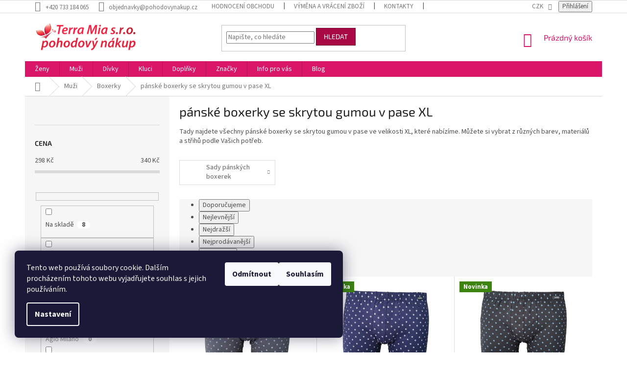

--- FILE ---
content_type: text/html; charset=utf-8
request_url: https://www.pohodovynakup.cz/panske-boxerky-se-skrytou-gumou-3/
body_size: 35217
content:
<!doctype html><html lang="cs" dir="ltr" class="header-background-light external-fonts-loaded"><head><meta charset="utf-8" /><meta name="viewport" content="width=device-width,initial-scale=1" /><title>Pánské boxerky se skrytou gumou XL</title><link rel="preconnect" href="https://cdn.myshoptet.com" /><link rel="dns-prefetch" href="https://cdn.myshoptet.com" /><link rel="preload" href="https://cdn.myshoptet.com/prj/dist/master/cms/libs/jquery/jquery-1.11.3.min.js" as="script" /><link href="https://cdn.myshoptet.com/prj/dist/master/cms/templates/frontend_templates/shared/css/font-face/source-sans-3.css" rel="stylesheet"><link href="https://cdn.myshoptet.com/prj/dist/master/cms/templates/frontend_templates/shared/css/font-face/exo-2.css" rel="stylesheet"><link href="https://cdn.myshoptet.com/prj/dist/master/shop/dist/font-shoptet-11.css.62c94c7785ff2cea73b2.css" rel="stylesheet"><script>
dataLayer = [];
dataLayer.push({'shoptet' : {
    "pageId": 5675,
    "pageType": "parametricCategory",
    "currency": "CZK",
    "currencyInfo": {
        "decimalSeparator": ",",
        "exchangeRate": 1,
        "priceDecimalPlaces": 0,
        "symbol": "K\u010d",
        "symbolLeft": 0,
        "thousandSeparator": " "
    },
    "language": "cs",
    "projectId": 136809,
    "category": {
        "guid": "770b80f3-6cce-11e9-a065-0cc47a6c92bc",
        "path": "Mu\u017ei | P\u00e1nsk\u00e9 boxerky",
        "parentCategoryGuid": "db6d8ad6-0e35-11e7-a93e-0cc47a6c92bc"
    },
    "cartInfo": {
        "id": null,
        "freeShipping": false,
        "freeShippingFrom": 1500,
        "leftToFreeGift": {
            "formattedPrice": "0 K\u010d",
            "priceLeft": 0
        },
        "freeGift": false,
        "leftToFreeShipping": {
            "priceLeft": 1500,
            "dependOnRegion": 0,
            "formattedPrice": "1 500 K\u010d"
        },
        "discountCoupon": [],
        "getNoBillingShippingPrice": {
            "withoutVat": 0,
            "vat": 0,
            "withVat": 0
        },
        "cartItems": [],
        "taxMode": "ORDINARY"
    },
    "cart": [],
    "customer": {
        "priceRatio": 1,
        "priceListId": 1,
        "groupId": null,
        "registered": false,
        "mainAccount": false
    }
}});
dataLayer.push({'cookie_consent' : {
    "marketing": "denied",
    "analytics": "denied"
}});
document.addEventListener('DOMContentLoaded', function() {
    shoptet.consent.onAccept(function(agreements) {
        if (agreements.length == 0) {
            return;
        }
        dataLayer.push({
            'cookie_consent' : {
                'marketing' : (agreements.includes(shoptet.config.cookiesConsentOptPersonalisation)
                    ? 'granted' : 'denied'),
                'analytics': (agreements.includes(shoptet.config.cookiesConsentOptAnalytics)
                    ? 'granted' : 'denied')
            },
            'event': 'cookie_consent'
        });
    });
});
</script>
<meta property="og:type" content="website"><meta property="og:site_name" content="pohodovynakup.cz"><meta property="og:url" content="https://www.pohodovynakup.cz/panske-boxerky-se-skrytou-gumou-3/"><meta property="og:title" content="Pánské boxerky se skrytou gumou XL"><meta name="author" content="Pohodový nákup-Terra Mia"><meta name="web_author" content="Shoptet.cz"><meta name="dcterms.rightsHolder" content="www.pohodovynakup.cz"><meta name="robots" content="index,follow"><meta property="og:image" content="https://cdn.myshoptet.com/usr/www.pohodovynakup.cz/user/logos/zahlavy_4-1.png?t=1769044368"><meta name="google-site-verification" content="PvC74zWHvgd_WOarxc88bKlhQULePI2x4vlLXze1IMA"><meta name="description" content="Prohlédněte si naši nabídku pánských boxerek se skrytou gumou v pase ve velikosti XL. Můžete si vybírat z mnoha barev a střihů podle Vašeho vkusu."><meta property="og:description" content="Prohlédněte si naši nabídku pánských boxerek se skrytou gumou v pase ve velikosti XL. Můžete si vybírat z mnoha barev a střihů podle Vašeho vkusu."><style>:root {--color-primary: #da1668;--color-primary-h: 335;--color-primary-s: 82%;--color-primary-l: 47%;--color-primary-hover: #ba1258;--color-primary-hover-h: 335;--color-primary-hover-s: 82%;--color-primary-hover-l: 40%;--color-secondary: #027e50;--color-secondary-h: 158;--color-secondary-s: 97%;--color-secondary-l: 25%;--color-secondary-hover: #015134;--color-secondary-hover-h: 158;--color-secondary-hover-s: 98%;--color-secondary-hover-l: 16%;--color-tertiary: #a80944;--color-tertiary-h: 338;--color-tertiary-s: 90%;--color-tertiary-l: 35%;--color-tertiary-hover: #6a062b;--color-tertiary-hover-h: 338;--color-tertiary-hover-s: 89%;--color-tertiary-hover-l: 22%;--color-header-background: #ffffff;--template-font: "Source Sans 3";--template-headings-font: "Exo 2";--header-background-url: url("[data-uri]");--cookies-notice-background: #1A1937;--cookies-notice-color: #F8FAFB;--cookies-notice-button-hover: #f5f5f5;--cookies-notice-link-hover: #27263f;--templates-update-management-preview-mode-content: "Náhled aktualizací šablony je aktivní pro váš prohlížeč."}</style>
    
    <link href="https://cdn.myshoptet.com/prj/dist/master/shop/dist/main-11.less.5a24dcbbdabfd189c152.css" rel="stylesheet" />
        
    <script>var shoptet = shoptet || {};</script>
    <script src="https://cdn.myshoptet.com/prj/dist/master/shop/dist/main-3g-header.js.05f199e7fd2450312de2.js"></script>
<!-- User include --><!-- api 1004(637) html code header -->
<script>
      window.mehub = window.mehub || {};
      window.mehub.bonus = {
        businessId: 'a36014b3-10d6-4492-8e9a-6785cef083e7',
        addonId: '90c7d691-9fde-4601-8860-4081eeec9cf8'
      }
    </script>
    
<!-- api 1694(1278) html code header -->
<script type="text/javascript" src="https://app.dekovacka.cz/thankyou.js" async defer></script>
<!-- api 1875(1440) html code header -->

<script type="text/javascript">
var _IMT = _IMT || [];
const _imShoptetSettings = [{
    language: "cs",
    apiKey: "b7254a4c6b304100872a9a1c4ccf4910",
    currencyCode: "CZK"
}];
(function() {
    var date = new Date();
    var pref = date.getFullYear()+'-'+date.getMonth()+'-'+date.getDate();
    var p = document.createElement('script'); p.type = 'text/javascript'; p.async = true;
        p.src = 'https://static.imservice99.eu/shoptet.im.min.js?'+pref;
        var s = document.getElementsByTagName('script')[0]; s.parentNode.insertBefore(p, s);
})();
</script>
    
<!-- service 553(201) html code header -->
<script src="https://shoptet.platimpak.cz/front/frontAction.js" 
onload="dispatchFrontAction('Classic', 'shoptet.platimpak.cz')"></script>


<!-- service 1004(637) html code header -->
<script src="https://mehub-framework.web.app/main.bundle.js?v=1"></script>
<!-- service 425(79) html code header -->
<style>
.hodnoceni:before{content: "Jak o nás mluví zákazníci";}
.hodnoceni.svk:before{content: "Ako o nás hovoria zákazníci";}
.hodnoceni.hun:before{content: "Mit mondanak rólunk a felhasználók";}
.hodnoceni.pl:before{content: "Co mówią o nas klienci";}
.hodnoceni.eng:before{content: "Customer reviews";}
.hodnoceni.de:before{content: "Was unsere Kunden über uns denken";}
.hodnoceni.ro:before{content: "Ce spun clienții despre noi";}
.hodnoceni{margin: 20px auto;}
body:not(.paxio-merkur):not(.venus):not(.jupiter) .hodnoceni .vote-wrap {border: 0 !important;width: 24.5%;flex-basis: 25%;padding: 10px 20px !important;display: inline-block;margin: 0;vertical-align: top;}
.multiple-columns-body #content .hodnoceni .vote-wrap {width: 49%;flex-basis: 50%;}
.hodnoceni .votes-wrap {display: block; border: 1px solid #f7f7f7;margin: 0;width: 100%;max-width: none;padding: 10px 0; background: #fff;}
.hodnoceni .vote-wrap:nth-child(n+5){display: none !important;}
.hodnoceni:before{display: block;font-size: 18px;padding: 10px 20px;background: #fcfcfc;}
.sidebar .hodnoceni .vote-pic, .sidebar .hodnoceni .vote-initials{display: block;}
.sidebar .hodnoceni .vote-wrap, #column-l #column-l-in .hodnoceni .vote-wrap {width: 100% !important; display: block;}
.hodnoceni > a{display: block;text-align: right;padding-top: 6px;}
.hodnoceni > a:after{content: "››";display: inline-block;margin-left: 2px;}
.sidebar .hodnoceni:before, #column-l #column-l-in .hodnoceni:before {background: none !important; padding-left: 0 !important;}
.template-10 .hodnoceni{max-width: 952px !important;}
.page-detail .hodnoceni > a{font-size: 14px;}
.page-detail .hodnoceni{margin-bottom: 30px;}
@media screen and (min-width: 992px) and (max-width: 1199px) {
.hodnoceni .vote-rating{display: block;}
.hodnoceni .vote-time{display: block;margin-top: 3px;}
.hodnoceni .vote-delimeter{display: none;}
}
@media screen and (max-width: 991px) {
body:not(.paxio-merkur):not(.venus):not(.jupiter) .hodnoceni .vote-wrap {width: 49%;flex-basis: 50%;}
.multiple-columns-body #content .hodnoceni .vote-wrap {width: 99%;flex-basis: 100%;}
}
@media screen and (max-width: 767px) {
body:not(.paxio-merkur):not(.venus):not(.jupiter) .hodnoceni .vote-wrap {width: 99%;flex-basis: 100%;}
}
.home #main-product .hodnoceni{margin: 0 0 60px 0;}
.hodnoceni .votes-wrap.admin-response{display: none !important;}
.hodnoceni .vote-pic {width: 100px;}
.hodnoceni .vote-delimeter{display: none;}
.hodnoceni .vote-rating{display: block;}
.hodnoceni .vote-time {display: block;margin-top: 5px;}
@media screen and (min-width: 768px){
.template-12 .hodnoceni{max-width: 747px; margin-left: auto; margin-right: auto;}
}
@media screen and (min-width: 992px){
.template-12 .hodnoceni{max-width: 972px;}
}
@media screen and (min-width: 1200px){
.template-12 .hodnoceni{max-width: 1418px;}
}
.template-14 .hodnoceni .vote-initials{margin: 0 auto;}
.vote-pic img::before {display: none;}
.hodnoceni + .hodnoceni {display: none;}
</style>
<!-- project html code header -->
<style> #header .site-name a img {filter: none !important;-webkit-filter: none !important;} </style>
<script type="text/javascript">
    window.smartlook||(function(d) {
    var o=smartlook=function(){ o.api.push(arguments)},h=d.getElementsByTagName('head')[0];
    var c=d.createElement('script');o.api=new Array();c.async=true;c.type='text/javascript';
    c.charset='utf-8';c.src='https://rec.smartlook.com/recorder.js';h.appendChild(c);
    })(document);
    smartlook('init', '80a9c1b77a56eaf45dc38b1d6ebeb3513081b911');
</script>
<script charset="UTF-8"  src='https://app.notifikuj.cz/js/notifikuj.min.js?id=1ac88e77-3ae3-40c6-8dab-5a74307a28a4'></script>
<style>
.messages {display:block !important;}
</style>
<!-- ChatGo zákaznický chat -->
<script async defer type="application/javascript" src="https://static.chatgo.cz/api/v1/plugin/chatbox/1556597094612014.js"></script>
<script>
var blogUrl = /blog/;
</script>
<script src="https://eu1-config.doofinder.com/2.x/d5b526da-f90e-4a54-b02f-6b5b34a296b1.js" async></script>
<script>
window.ellity = window.ellity ||{}
window.ellity.resources = {}
window.ellity.resources.shared = {
    "cs.referral.title":"Referral program",
    "cs.referral.description":"Doporučte e-shop svým přátelům. Oni získají slevu {{price}} {{currency}} na první nákup a vy získáte {{points}} {{pointsName}} z prvního nákupu každého z nich.",
    "cs.referral.dialogDescription":"<h1>Doporučte e-shop svým přátelům</h1><p>Sdílejte svůj referral link na sociálních sítích, webových stránkách, v e-mailových kampaních, ve videích nebo v jakémkoli jiném obsahu. Vaši přátelé získají slevu {{price}} {{currency}} na první nákup.</p><p>Vy získáte {{points}} {{pointsName}} z prvního nákupu každého z nich.</p><p>Je to jednoduché! Začněte již dnes!</p>",
    "cs.referral.moreInfo":"Více o referral programu",
    "cs.referral.registerTitle":"Získejte slevu {{price}} {{currency}} na první nákup",
    "cs.referral.registerDescription":"Zaregistrujte se do našeho věrnostního programu, sbírejte body a užívejte si výhody členství. Registrací získáte slevu {{price}} {{currency}}, kterou si můžete uplatnit ihned na první nákup.",
    "cs.referral.registerButton":"Získat slevu",
    "cs.referral.shareTexts.instagram":"🎁 Mám pro vás tip! Získejte slevu {{price}} {{currency}} na první nákup v tomto skvělém e-shopu. Stačí se zaregistrovat přes tento odkaz: {{link}}. Kvalitní produkty, rychlé dodání a skvělý zákaznický servis. Určitě vyzkoušejte! 💝",
    "cs.referral.shareTexts.twitter":"🎁 Mám pro vás tip! Získejte slevu {{price}} {{currency}} na první nákup v tomto skvělém e-shopu. Stačí se zaregistrovat přes tento odkaz: {{link}}. Kvalitní produkty, rychlé dodání a skvělý zákaznický servis. Určitě vyzkoušejte! 💝",
    "cs.referral.shareTexts.pinterest":"🎁 Mám pro vás tip! Získejte slevu {{price}} {{currency}} na první nákup v tomto skvělém e-shopu. Stačí se zaregistrovat přes tento odkaz: {{link}}. Kvalitní produkty, rychlé dodání a skvělý zákaznický servis. Určitě vyzkoušejte! 💝",
    "cs.referral.shareTexts.email":"🎁 Mám pro vás tip! Získejte slevu {{price}} {{currency}} na první nákup v tomto skvělém e-shopu. Stačí se zaregistrovat přes tento odkaz: {{link}}. Kvalitní produkty, rychlé dodání a skvělý zákaznický servis. Určitě vyzkoušejte! 💝",
    "cs.referral.shareTexts.emailSubject":"🎁 Mám pro vás tip na skvělý e-shop.",
    "cs.referral.shareTexts.whatsapp":"Mám pro vás tip! Získejte slevu {{price}} {{currency}} na první nákup v tomto skvělém e-shopu. Stačí se zaregistrovat přes tento odkaz: {{link}}. Kvalitní produkty, rychlé dodání a skvělý zákaznický servis. Určitě vyzkoušejte!",
}
 </script>
<!-- /User include --><link rel="shortcut icon" href="/favicon.ico" type="image/x-icon" /><link rel="canonical" href="https://www.pohodovynakup.cz/panske-boxerky-se-skrytou-gumou-3/" />    <script>
        var _hwq = _hwq || [];
        _hwq.push(['setKey', '816E55D3A0DA8C8F0C427D3EEBC4745A']);
        _hwq.push(['setTopPos', '300']);
        _hwq.push(['showWidget', '21']);
        (function() {
            var ho = document.createElement('script');
            ho.src = 'https://cz.im9.cz/direct/i/gjs.php?n=wdgt&sak=816E55D3A0DA8C8F0C427D3EEBC4745A';
            var s = document.getElementsByTagName('script')[0]; s.parentNode.insertBefore(ho, s);
        })();
    </script>
<script>!function(){var t={9196:function(){!function(){var t=/\[object (Boolean|Number|String|Function|Array|Date|RegExp)\]/;function r(r){return null==r?String(r):(r=t.exec(Object.prototype.toString.call(Object(r))))?r[1].toLowerCase():"object"}function n(t,r){return Object.prototype.hasOwnProperty.call(Object(t),r)}function e(t){if(!t||"object"!=r(t)||t.nodeType||t==t.window)return!1;try{if(t.constructor&&!n(t,"constructor")&&!n(t.constructor.prototype,"isPrototypeOf"))return!1}catch(t){return!1}for(var e in t);return void 0===e||n(t,e)}function o(t,r,n){this.b=t,this.f=r||function(){},this.d=!1,this.a={},this.c=[],this.e=function(t){return{set:function(r,n){u(c(r,n),t.a)},get:function(r){return t.get(r)}}}(this),i(this,t,!n);var e=t.push,o=this;t.push=function(){var r=[].slice.call(arguments,0),n=e.apply(t,r);return i(o,r),n}}function i(t,n,o){for(t.c.push.apply(t.c,n);!1===t.d&&0<t.c.length;){if("array"==r(n=t.c.shift()))t:{var i=n,a=t.a;if("string"==r(i[0])){for(var f=i[0].split("."),s=f.pop(),p=(i=i.slice(1),0);p<f.length;p++){if(void 0===a[f[p]])break t;a=a[f[p]]}try{a[s].apply(a,i)}catch(t){}}}else if("function"==typeof n)try{n.call(t.e)}catch(t){}else{if(!e(n))continue;for(var l in n)u(c(l,n[l]),t.a)}o||(t.d=!0,t.f(t.a,n),t.d=!1)}}function c(t,r){for(var n={},e=n,o=t.split("."),i=0;i<o.length-1;i++)e=e[o[i]]={};return e[o[o.length-1]]=r,n}function u(t,o){for(var i in t)if(n(t,i)){var c=t[i];"array"==r(c)?("array"==r(o[i])||(o[i]=[]),u(c,o[i])):e(c)?(e(o[i])||(o[i]={}),u(c,o[i])):o[i]=c}}window.DataLayerHelper=o,o.prototype.get=function(t){var r=this.a;t=t.split(".");for(var n=0;n<t.length;n++){if(void 0===r[t[n]])return;r=r[t[n]]}return r},o.prototype.flatten=function(){this.b.splice(0,this.b.length),this.b[0]={},u(this.a,this.b[0])}}()}},r={};function n(e){var o=r[e];if(void 0!==o)return o.exports;var i=r[e]={exports:{}};return t[e](i,i.exports,n),i.exports}n.n=function(t){var r=t&&t.__esModule?function(){return t.default}:function(){return t};return n.d(r,{a:r}),r},n.d=function(t,r){for(var e in r)n.o(r,e)&&!n.o(t,e)&&Object.defineProperty(t,e,{enumerable:!0,get:r[e]})},n.o=function(t,r){return Object.prototype.hasOwnProperty.call(t,r)},function(){"use strict";n(9196)}()}();</script><style>/* custom background */@media (min-width: 992px) {body {background-position: top center;background-repeat: no-repeat;background-attachment: scroll;}}</style>    <!-- Global site tag (gtag.js) - Google Analytics -->
    <script async src="https://www.googletagmanager.com/gtag/js?id=G-J6WKZPS43M"></script>
    <script>
        
        window.dataLayer = window.dataLayer || [];
        function gtag(){dataLayer.push(arguments);}
        

                    console.debug('default consent data');

            gtag('consent', 'default', {"ad_storage":"denied","analytics_storage":"denied","ad_user_data":"denied","ad_personalization":"denied","wait_for_update":500});
            dataLayer.push({
                'event': 'default_consent'
            });
        
        gtag('js', new Date());

        
                gtag('config', 'G-J6WKZPS43M', {"groups":"GA4","send_page_view":false,"content_group":"category","currency":"CZK","page_language":"cs"});
        
                gtag('config', 'AW-956564464');
        
        
        
        
        
                    gtag('event', 'page_view', {"send_to":"GA4","page_language":"cs","content_group":"category","currency":"CZK"});
        
        
        
        
        
        
        
        
        
        
        
        
        
        document.addEventListener('DOMContentLoaded', function() {
            if (typeof shoptet.tracking !== 'undefined') {
                for (var id in shoptet.tracking.bannersList) {
                    gtag('event', 'view_promotion', {
                        "send_to": "UA",
                        "promotions": [
                            {
                                "id": shoptet.tracking.bannersList[id].id,
                                "name": shoptet.tracking.bannersList[id].name,
                                "position": shoptet.tracking.bannersList[id].position
                            }
                        ]
                    });
                }
            }

            shoptet.consent.onAccept(function(agreements) {
                if (agreements.length !== 0) {
                    console.debug('gtag consent accept');
                    var gtagConsentPayload =  {
                        'ad_storage': agreements.includes(shoptet.config.cookiesConsentOptPersonalisation)
                            ? 'granted' : 'denied',
                        'analytics_storage': agreements.includes(shoptet.config.cookiesConsentOptAnalytics)
                            ? 'granted' : 'denied',
                                                                                                'ad_user_data': agreements.includes(shoptet.config.cookiesConsentOptPersonalisation)
                            ? 'granted' : 'denied',
                        'ad_personalization': agreements.includes(shoptet.config.cookiesConsentOptPersonalisation)
                            ? 'granted' : 'denied',
                        };
                    console.debug('update consent data', gtagConsentPayload);
                    gtag('consent', 'update', gtagConsentPayload);
                    dataLayer.push(
                        { 'event': 'update_consent' }
                    );
                }
            });
        });
    </script>
</head><body class="desktop id-5675 in-panske-boxerky-se-skrytou-gumou-3 template-11 type-category subtype-category-parametric multiple-columns-body columns-mobile-2 columns-3 ums_forms_redesign--off ums_a11y_category_page--on ums_discussion_rating_forms--off ums_flags_display_unification--on ums_a11y_login--on mobile-header-version-0"><noscript>
    <style>
        #header {
            padding-top: 0;
            position: relative !important;
            top: 0;
        }
        .header-navigation {
            position: relative !important;
        }
        .overall-wrapper {
            margin: 0 !important;
        }
        body:not(.ready) {
            visibility: visible !important;
        }
    </style>
    <div class="no-javascript">
        <div class="no-javascript__title">Musíte změnit nastavení vašeho prohlížeče</div>
        <div class="no-javascript__text">Podívejte se na: <a href="https://www.google.com/support/bin/answer.py?answer=23852">Jak povolit JavaScript ve vašem prohlížeči</a>.</div>
        <div class="no-javascript__text">Pokud používáte software na blokování reklam, může být nutné povolit JavaScript z této stránky.</div>
        <div class="no-javascript__text">Děkujeme.</div>
    </div>
</noscript>

        <div id="fb-root"></div>
        <script>
            window.fbAsyncInit = function() {
                FB.init({
//                    appId            : 'your-app-id',
                    autoLogAppEvents : true,
                    xfbml            : true,
                    version          : 'v19.0'
                });
            };
        </script>
        <script async defer crossorigin="anonymous" src="https://connect.facebook.net/cs_CZ/sdk.js"></script><script>
(function(l, u, c, i, n, k, a) {l['ModioCZ'] = n;
l[n]=l[n]||function(){(l[n].q=l[n].q||[]).push(arguments)};k=u.createElement(c),
a=u.getElementsByTagName(c)[0];k.async=1;k.src=i;a.parentNode.insertBefore(k,a)
})(window, document, 'script', '//trackingapi.modio.cz/ppc.js', 'modio');

modio('init', '1d25504e');

var dataHelper = new DataLayerHelper(dataLayer);

if (dataHelper.get('shoptet.pageType') == 'thankYou') {
    var order_id = dataHelper.get('shoptet.order.orderNo');
    var price = dataHelper.get('shoptet.order.total');
    var currency = dataHelper.get('shoptet.order.currencyCode');
    if(order_id !== undefined){
        modio('purchase', order_id, price, currency);
    }
}
</script>
    <div class="siteCookies siteCookies--left siteCookies--dark js-siteCookies" role="dialog" data-testid="cookiesPopup" data-nosnippet>
        <div class="siteCookies__form">
            <div class="siteCookies__content">
                <div class="siteCookies__text">
                    Tento web používá soubory cookie. Dalším procházením tohoto webu vyjadřujete souhlas s jejich používáním.
                </div>
                <p class="siteCookies__links">
                    <button class="siteCookies__link js-cookies-settings" aria-label="Nastavení cookies" data-testid="cookiesSettings">Nastavení</button>
                </p>
            </div>
            <div class="siteCookies__buttonWrap">
                                    <button class="siteCookies__button js-cookiesConsentSubmit" value="reject" aria-label="Odmítnout cookies" data-testid="buttonCookiesReject">Odmítnout</button>
                                <button class="siteCookies__button js-cookiesConsentSubmit" value="all" aria-label="Přijmout cookies" data-testid="buttonCookiesAccept">Souhlasím</button>
            </div>
        </div>
        <script>
            document.addEventListener("DOMContentLoaded", () => {
                const siteCookies = document.querySelector('.js-siteCookies');
                document.addEventListener("scroll", shoptet.common.throttle(() => {
                    const st = document.documentElement.scrollTop;
                    if (st > 1) {
                        siteCookies.classList.add('siteCookies--scrolled');
                    } else {
                        siteCookies.classList.remove('siteCookies--scrolled');
                    }
                }, 100));
            });
        </script>
    </div>
<a href="#content" class="skip-link sr-only">Přejít na obsah</a><div class="overall-wrapper"><div class="user-action"><div class="container">
    <div class="user-action-in">
                    <div id="login" class="user-action-login popup-widget login-widget" role="dialog" aria-labelledby="loginHeading">
        <div class="popup-widget-inner">
                            <h2 id="loginHeading">Přihlášení k vašemu účtu</h2><div id="customerLogin"><form action="/action/Customer/Login/" method="post" id="formLoginIncluded" class="csrf-enabled formLogin" data-testid="formLogin"><input type="hidden" name="referer" value="" /><div class="form-group"><div class="input-wrapper email js-validated-element-wrapper no-label"><input type="email" name="email" class="form-control" autofocus placeholder="E-mailová adresa (např. jan@novak.cz)" data-testid="inputEmail" autocomplete="email" required /></div></div><div class="form-group"><div class="input-wrapper password js-validated-element-wrapper no-label"><input type="password" name="password" class="form-control" placeholder="Heslo" data-testid="inputPassword" autocomplete="current-password" required /><span class="no-display">Nemůžete vyplnit toto pole</span><input type="text" name="surname" value="" class="no-display" /></div></div><div class="form-group"><div class="login-wrapper"><button type="submit" class="btn btn-secondary btn-text btn-login" data-testid="buttonSubmit">Přihlásit se</button><div class="password-helper"><a href="/registrace/" data-testid="signup" rel="nofollow">Nová registrace</a><a href="/klient/zapomenute-heslo/" rel="nofollow">Zapomenuté heslo</a></div></div></div><div class="social-login-buttons"><div class="social-login-buttons-divider"><span>nebo</span></div><div class="form-group"><a href="/action/Social/login/?provider=Facebook" class="login-btn facebook" rel="nofollow"><span class="login-facebook-icon"></span><strong>Přihlásit se přes Facebook</strong></a></div><div class="form-group"><a href="/action/Social/login/?provider=Google" class="login-btn google" rel="nofollow"><span class="login-google-icon"></span><strong>Přihlásit se přes Google</strong></a></div><div class="form-group"><a href="/action/Social/login/?provider=Seznam" class="login-btn seznam" rel="nofollow"><span class="login-seznam-icon"></span><strong>Přihlásit se přes Seznam</strong></a></div></div></form>
</div>                    </div>
    </div>

                            <div id="cart-widget" class="user-action-cart popup-widget cart-widget loader-wrapper" data-testid="popupCartWidget" role="dialog" aria-hidden="true">
    <div class="popup-widget-inner cart-widget-inner place-cart-here">
        <div class="loader-overlay">
            <div class="loader"></div>
        </div>
    </div>

    <div class="cart-widget-button">
        <a href="/kosik/" class="btn btn-conversion" id="continue-order-button" rel="nofollow" data-testid="buttonNextStep">Pokračovat do košíku</a>
    </div>
</div>
            </div>
</div>
</div><div class="top-navigation-bar" data-testid="topNavigationBar">

    <div class="container">

        <div class="top-navigation-contacts">
            <strong>Zákaznická podpora:</strong><a href="tel:+420733184065" class="project-phone" aria-label="Zavolat na +420733184065" data-testid="contactboxPhone"><span>+420 733 184 065</span></a><a href="mailto:objednavky@pohodovynakup.cz" class="project-email" data-testid="contactboxEmail"><span>objednavky@pohodovynakup.cz</span></a>        </div>

                            <div class="top-navigation-menu">
                <div class="top-navigation-menu-trigger"></div>
                <ul class="top-navigation-bar-menu">
                                            <li class="top-navigation-menu-item--51">
                            <a href="/hodnoceni-obchodu/">Hodnocení obchodu</a>
                        </li>
                                            <li class="top-navigation-menu-item-1614">
                            <a href="/vymena-a-vraceni-zbozi/" target="blank">Výměna a vrácení zboží</a>
                        </li>
                                            <li class="top-navigation-menu-item-29">
                            <a href="/kontakty/">Kontakty</a>
                        </li>
                                            <li class="top-navigation-menu-item-1608">
                            <a href="/doprava-a-platba/">Doprava a platba</a>
                        </li>
                                            <li class="top-navigation-menu-item-39">
                            <a href="/obchodni-podminky/">Obchodní podmínky</a>
                        </li>
                                            <li class="top-navigation-menu-item-1647">
                            <a href="/velkoobchod/" target="blank">Velkoobchod</a>
                        </li>
                                    </ul>
                <ul class="top-navigation-bar-menu-helper"></ul>
            </div>
        
        <div class="top-navigation-tools top-navigation-tools--language">
            <div class="responsive-tools">
                <a href="#" class="toggle-window" data-target="search" aria-label="Hledat" data-testid="linkSearchIcon"></a>
                                                            <a href="#" class="toggle-window" data-target="login"></a>
                                                    <a href="#" class="toggle-window" data-target="navigation" aria-label="Menu" data-testid="hamburgerMenu"></a>
            </div>
                <div class="dropdown">
        <span>Ceny v:</span>
        <button id="topNavigationDropdown" type="button" data-toggle="dropdown" aria-haspopup="true" aria-expanded="false">
            CZK
            <span class="caret"></span>
        </button>
        <ul class="dropdown-menu" aria-labelledby="topNavigationDropdown"><li><a href="/action/Currency/changeCurrency/?currencyCode=CZK" rel="nofollow">CZK</a></li><li><a href="/action/Currency/changeCurrency/?currencyCode=EUR" rel="nofollow">EUR</a></li></ul>
    </div>
            <button class="top-nav-button top-nav-button-login toggle-window" type="button" data-target="login" aria-haspopup="dialog" aria-controls="login" aria-expanded="false" data-testid="signin"><span>Přihlášení</span></button>        </div>

    </div>

</div>
<header id="header"><div class="container navigation-wrapper">
    <div class="header-top">
        <div class="site-name-wrapper">
            <div class="site-name"><a href="/" data-testid="linkWebsiteLogo"><img src="https://cdn.myshoptet.com/usr/www.pohodovynakup.cz/user/logos/zahlavy_4-1.png" alt="Pohodový nákup-Terra Mia" fetchpriority="low" /></a></div>        </div>
        <div class="search" itemscope itemtype="https://schema.org/WebSite">
            <meta itemprop="headline" content="pánské boxerky se skrytou gumou v pase XL"/><meta itemprop="url" content="https://www.pohodovynakup.cz"/><meta itemprop="text" content="Prohlédněte si naši nabídku pánských boxerek se skrytou gumou v pase ve velikosti XL. Můžete si vybírat z mnoha barev a střihů podle Vašeho vkusu."/>            <form action="/action/ProductSearch/prepareString/" method="post"
    id="formSearchForm" class="search-form compact-form js-search-main"
    itemprop="potentialAction" itemscope itemtype="https://schema.org/SearchAction" data-testid="searchForm">
    <fieldset>
        <meta itemprop="target"
            content="https://www.pohodovynakup.cz/vyhledavani/?string={string}"/>
        <input type="hidden" name="language" value="cs"/>
        
            
<input
    type="search"
    name="string"
        class="query-input form-control search-input js-search-input"
    placeholder="Napište, co hledáte"
    autocomplete="off"
    required
    itemprop="query-input"
    aria-label="Vyhledávání"
    data-testid="searchInput"
>
            <button type="submit" class="btn btn-default" data-testid="searchBtn">Hledat</button>
        
    </fieldset>
</form>
        </div>
        <div class="navigation-buttons">
                
    <a href="/kosik/" class="btn btn-icon toggle-window cart-count" data-target="cart" data-hover="true" data-redirect="true" data-testid="headerCart" rel="nofollow" aria-haspopup="dialog" aria-expanded="false" aria-controls="cart-widget">
        
                <span class="sr-only">Nákupní košík</span>
        
            <span class="cart-price visible-lg-inline-block" data-testid="headerCartPrice">
                                    Prázdný košík                            </span>
        
    
            </a>
        </div>
    </div>
    <nav id="navigation" aria-label="Hlavní menu" data-collapsible="true"><div class="navigation-in menu"><ul class="menu-level-1" role="menubar" data-testid="headerMenuItems"><li class="menu-item-1269 ext" role="none"><a href="/zeny/" data-testid="headerMenuItem" role="menuitem" aria-haspopup="true" aria-expanded="false"><b>Ženy</b><span class="submenu-arrow"></span></a><ul class="menu-level-2" aria-label="Ženy" tabindex="-1" role="menu"><li class="menu-item-821 has-third-level" role="none"><a href="/damske-kalhotky-a-tanga/" class="menu-image" data-testid="headerMenuItem" tabindex="-1" aria-hidden="true"><img src="data:image/svg+xml,%3Csvg%20width%3D%22140%22%20height%3D%22100%22%20xmlns%3D%22http%3A%2F%2Fwww.w3.org%2F2000%2Fsvg%22%3E%3C%2Fsvg%3E" alt="" aria-hidden="true" width="140" height="100"  data-src="https://cdn.myshoptet.com/usr/www.pohodovynakup.cz/user/categories/thumb/2743.jpg" fetchpriority="low" /></a><div><a href="/damske-kalhotky-a-tanga/" data-testid="headerMenuItem" role="menuitem"><span>Kalhotky</span></a>
                                                    <ul class="menu-level-3" role="menu">
                                                                    <li class="menu-item-2067" role="none">
                                        <a href="/velikostni-baleni-kalhotek-3-ks/" data-testid="headerMenuItem" role="menuitem">
                                            Sady dámských kalhotek</a>                                    </li>
                                                            </ul>
                        </div></li><li class="menu-item-1326" role="none"><a href="/damske-soupravy-pradla/" class="menu-image" data-testid="headerMenuItem" tabindex="-1" aria-hidden="true"><img src="data:image/svg+xml,%3Csvg%20width%3D%22140%22%20height%3D%22100%22%20xmlns%3D%22http%3A%2F%2Fwww.w3.org%2F2000%2Fsvg%22%3E%3C%2Fsvg%3E" alt="" aria-hidden="true" width="140" height="100"  data-src="https://cdn.myshoptet.com/usr/www.pohodovynakup.cz/user/categories/thumb/db-9105_12.jpg" fetchpriority="low" /></a><div><a href="/damske-soupravy-pradla/" data-testid="headerMenuItem" role="menuitem"><span>Soupravy prádla</span></a>
                        </div></li><li class="menu-item-1305" role="none"><a href="/damske-spodni-kosilky/" class="menu-image" data-testid="headerMenuItem" tabindex="-1" aria-hidden="true"><img src="data:image/svg+xml,%3Csvg%20width%3D%22140%22%20height%3D%22100%22%20xmlns%3D%22http%3A%2F%2Fwww.w3.org%2F2000%2Fsvg%22%3E%3C%2Fsvg%3E" alt="" aria-hidden="true" width="140" height="100"  data-src="https://cdn.myshoptet.com/usr/www.pohodovynakup.cz/user/categories/thumb/i848.jpg" fetchpriority="low" /></a><div><a href="/damske-spodni-kosilky/" data-testid="headerMenuItem" role="menuitem"><span>Spodní košilky</span></a>
                        </div></li><li class="menu-item-1284" role="none"><a href="/damske-podprsenky/" class="menu-image" data-testid="headerMenuItem" tabindex="-1" aria-hidden="true"><img src="data:image/svg+xml,%3Csvg%20width%3D%22140%22%20height%3D%22100%22%20xmlns%3D%22http%3A%2F%2Fwww.w3.org%2F2000%2Fsvg%22%3E%3C%2Fsvg%3E" alt="" aria-hidden="true" width="140" height="100"  data-src="https://cdn.myshoptet.com/usr/www.pohodovynakup.cz/user/categories/thumb/db-9105_11.jpg" fetchpriority="low" /></a><div><a href="/damske-podprsenky/" data-testid="headerMenuItem" role="menuitem"><span>Podprsenky</span></a>
                        </div></li><li class="menu-item-1347" role="none"><a href="/damska-body/" class="menu-image" data-testid="headerMenuItem" tabindex="-1" aria-hidden="true"><img src="data:image/svg+xml,%3Csvg%20width%3D%22140%22%20height%3D%22100%22%20xmlns%3D%22http%3A%2F%2Fwww.w3.org%2F2000%2Fsvg%22%3E%3C%2Fsvg%3E" alt="" aria-hidden="true" width="140" height="100"  data-src="https://cdn.myshoptet.com/usr/www.pohodovynakup.cz/user/categories/thumb/i_4058_bianco.jpg" fetchpriority="low" /></a><div><a href="/damska-body/" data-testid="headerMenuItem" role="menuitem"><span>Body</span></a>
                        </div></li><li class="menu-item-1698" role="none"><a href="/podvazkove-pasy/" class="menu-image" data-testid="headerMenuItem" tabindex="-1" aria-hidden="true"><img src="data:image/svg+xml,%3Csvg%20width%3D%22140%22%20height%3D%22100%22%20xmlns%3D%22http%3A%2F%2Fwww.w3.org%2F2000%2Fsvg%22%3E%3C%2Fsvg%3E" alt="" aria-hidden="true" width="140" height="100"  data-src="https://cdn.myshoptet.com/usr/www.pohodovynakup.cz/user/categories/thumb/i_foreverr.jpg" fetchpriority="low" /></a><div><a href="/podvazkove-pasy/" data-testid="headerMenuItem" role="menuitem"><span>Podvazkové pásy</span></a>
                        </div></li><li class="menu-item-1623" role="none"><a href="/damske-nocni-kosile/" class="menu-image" data-testid="headerMenuItem" tabindex="-1" aria-hidden="true"><img src="data:image/svg+xml,%3Csvg%20width%3D%22140%22%20height%3D%22100%22%20xmlns%3D%22http%3A%2F%2Fwww.w3.org%2F2000%2Fsvg%22%3E%3C%2Fsvg%3E" alt="" aria-hidden="true" width="140" height="100"  data-src="https://cdn.myshoptet.com/usr/www.pohodovynakup.cz/user/categories/thumb/338_1.jpg" fetchpriority="low" /></a><div><a href="/damske-nocni-kosile/" data-testid="headerMenuItem" role="menuitem"><span>Noční košile</span></a>
                        </div></li><li class="menu-item-1287" role="none"><a href="/damska-pyzama/" class="menu-image" data-testid="headerMenuItem" tabindex="-1" aria-hidden="true"><img src="data:image/svg+xml,%3Csvg%20width%3D%22140%22%20height%3D%22100%22%20xmlns%3D%22http%3A%2F%2Fwww.w3.org%2F2000%2Fsvg%22%3E%3C%2Fsvg%3E" alt="" aria-hidden="true" width="140" height="100"  data-src="https://cdn.myshoptet.com/usr/www.pohodovynakup.cz/user/categories/thumb/dp-s11_1.jpg" fetchpriority="low" /></a><div><a href="/damska-pyzama/" data-testid="headerMenuItem" role="menuitem"><span>Pyžama</span></a>
                        </div></li><li class="menu-item-1332" role="none"><a href="/damske-zupany/" class="menu-image" data-testid="headerMenuItem" tabindex="-1" aria-hidden="true"><img src="data:image/svg+xml,%3Csvg%20width%3D%22140%22%20height%3D%22100%22%20xmlns%3D%22http%3A%2F%2Fwww.w3.org%2F2000%2Fsvg%22%3E%3C%2Fsvg%3E" alt="" aria-hidden="true" width="140" height="100"  data-src="https://cdn.myshoptet.com/usr/www.pohodovynakup.cz/user/categories/thumb/zupan_1.jpg" fetchpriority="low" /></a><div><a href="/damske-zupany/" data-testid="headerMenuItem" role="menuitem"><span>Župany</span></a>
                        </div></li><li class="menu-item-1968" role="none"><a href="/damske-domaci-obleceni/" class="menu-image" data-testid="headerMenuItem" tabindex="-1" aria-hidden="true"><img src="data:image/svg+xml,%3Csvg%20width%3D%22140%22%20height%3D%22100%22%20xmlns%3D%22http%3A%2F%2Fwww.w3.org%2F2000%2Fsvg%22%3E%3C%2Fsvg%3E" alt="" aria-hidden="true" width="140" height="100"  data-src="https://cdn.myshoptet.com/usr/www.pohodovynakup.cz/user/categories/thumb/i_gy13.jpg" fetchpriority="low" /></a><div><a href="/damske-domaci-obleceni/" data-testid="headerMenuItem" role="menuitem"><span>Domácí oblečení</span></a>
                        </div></li><li class="menu-item-2043" role="none"><a href="/damske-leginy/" class="menu-image" data-testid="headerMenuItem" tabindex="-1" aria-hidden="true"><img src="data:image/svg+xml,%3Csvg%20width%3D%22140%22%20height%3D%22100%22%20xmlns%3D%22http%3A%2F%2Fwww.w3.org%2F2000%2Fsvg%22%3E%3C%2Fsvg%3E" alt="" aria-hidden="true" width="140" height="100"  data-src="https://cdn.myshoptet.com/usr/www.pohodovynakup.cz/user/categories/thumb/13976772.jpg" fetchpriority="low" /></a><div><a href="/damske-leginy/" data-testid="headerMenuItem" role="menuitem"><span>Legíny</span></a>
                        </div></li><li class="menu-item-1311" role="none"><a href="/damska-tricka/" class="menu-image" data-testid="headerMenuItem" tabindex="-1" aria-hidden="true"><img src="data:image/svg+xml,%3Csvg%20width%3D%22140%22%20height%3D%22100%22%20xmlns%3D%22http%3A%2F%2Fwww.w3.org%2F2000%2Fsvg%22%3E%3C%2Fsvg%3E" alt="" aria-hidden="true" width="140" height="100"  data-src="https://cdn.myshoptet.com/usr/www.pohodovynakup.cz/user/categories/thumb/i_225.jpg" fetchpriority="low" /></a><div><a href="/damska-tricka/" data-testid="headerMenuItem" role="menuitem"><span>Trička</span></a>
                        </div></li><li class="menu-item-1293" role="none"><a href="/damske-ponozky/" class="menu-image" data-testid="headerMenuItem" tabindex="-1" aria-hidden="true"><img src="data:image/svg+xml,%3Csvg%20width%3D%22140%22%20height%3D%22100%22%20xmlns%3D%22http%3A%2F%2Fwww.w3.org%2F2000%2Fsvg%22%3E%3C%2Fsvg%3E" alt="" aria-hidden="true" width="140" height="100"  data-src="https://cdn.myshoptet.com/usr/www.pohodovynakup.cz/user/categories/thumb/gmrs110_-_hearts.jpg" fetchpriority="low" /></a><div><a href="/damske-ponozky/" data-testid="headerMenuItem" role="menuitem"><span>Ponožky a podkolenky</span></a>
                        </div></li><li class="menu-item-1956" role="none"><a href="/damske-puncochy/" class="menu-image" data-testid="headerMenuItem" tabindex="-1" aria-hidden="true"><img src="data:image/svg+xml,%3Csvg%20width%3D%22140%22%20height%3D%22100%22%20xmlns%3D%22http%3A%2F%2Fwww.w3.org%2F2000%2Fsvg%22%3E%3C%2Fsvg%3E" alt="" aria-hidden="true" width="140" height="100"  data-src="https://cdn.myshoptet.com/usr/www.pohodovynakup.cz/user/categories/thumb/219om.jpg" fetchpriority="low" /></a><div><a href="/damske-puncochy/" data-testid="headerMenuItem" role="menuitem"><span>Punčochy</span></a>
                        </div></li><li class="menu-item-1341" role="none"><a href="/damske-plavky/" class="menu-image" data-testid="headerMenuItem" tabindex="-1" aria-hidden="true"><img src="data:image/svg+xml,%3Csvg%20width%3D%22140%22%20height%3D%22100%22%20xmlns%3D%22http%3A%2F%2Fwww.w3.org%2F2000%2Fsvg%22%3E%3C%2Fsvg%3E" alt="" aria-hidden="true" width="140" height="100"  data-src="https://cdn.myshoptet.com/usr/www.pohodovynakup.cz/user/categories/thumb/i_if52.jpg" fetchpriority="low" /></a><div><a href="/damske-plavky/" data-testid="headerMenuItem" role="menuitem"><span>Plavky</span></a>
                        </div></li><li class="menu-item-2735" role="none"><a href="/tipy-na-darek-pro-zeny/" class="menu-image" data-testid="headerMenuItem" tabindex="-1" aria-hidden="true"><img src="data:image/svg+xml,%3Csvg%20width%3D%22140%22%20height%3D%22100%22%20xmlns%3D%22http%3A%2F%2Fwww.w3.org%2F2000%2Fsvg%22%3E%3C%2Fsvg%3E" alt="" aria-hidden="true" width="140" height="100"  data-src="https://cdn.myshoptet.com/usr/www.pohodovynakup.cz/user/categories/thumb/baner_darky_pro_zeny.jpg" fetchpriority="low" /></a><div><a href="/tipy-na-darek-pro-zeny/" data-testid="headerMenuItem" role="menuitem"><span>Tipy na dárek pro ženy</span></a>
                        </div></li></ul></li>
<li class="menu-item-1260 ext" role="none"><a href="/muzi/" data-testid="headerMenuItem" role="menuitem" aria-haspopup="true" aria-expanded="false"><b>Muži</b><span class="submenu-arrow"></span></a><ul class="menu-level-2" aria-label="Muži" tabindex="-1" role="menu"><li class="menu-item-1491" role="none"><a href="/trenyrky/" class="menu-image" data-testid="headerMenuItem" tabindex="-1" aria-hidden="true"><img src="data:image/svg+xml,%3Csvg%20width%3D%22140%22%20height%3D%22100%22%20xmlns%3D%22http%3A%2F%2Fwww.w3.org%2F2000%2Fsvg%22%3E%3C%2Fsvg%3E" alt="" aria-hidden="true" width="140" height="100"  data-src="https://cdn.myshoptet.com/usr/www.pohodovynakup.cz/user/categories/thumb/ps5351.jpg" fetchpriority="low" /></a><div><a href="/trenyrky/" data-testid="headerMenuItem" role="menuitem"><span>Trenýrky</span></a>
                        </div></li><li class="menu-item-950 has-third-level active" role="none"><a href="/panske-boxerky/" class="menu-image" data-testid="headerMenuItem" tabindex="-1" aria-hidden="true"><img src="data:image/svg+xml,%3Csvg%20width%3D%22140%22%20height%3D%22100%22%20xmlns%3D%22http%3A%2F%2Fwww.w3.org%2F2000%2Fsvg%22%3E%3C%2Fsvg%3E" alt="" aria-hidden="true" width="140" height="100"  data-src="https://cdn.myshoptet.com/usr/www.pohodovynakup.cz/user/categories/thumb/ms-255_11.jpg" fetchpriority="low" /></a><div><a href="/panske-boxerky/" data-testid="headerMenuItem" role="menuitem"><span>Boxerky</span></a>
                                                    <ul class="menu-level-3" role="menu">
                                                                    <li class="menu-item-2082" role="none">
                                        <a href="/velikostni-baleni-boxerek-2-3-ks/" data-testid="headerMenuItem" role="menuitem">
                                            Sady pánských boxerek</a>                                    </li>
                                                            </ul>
                        </div></li><li class="menu-item-1278 has-third-level" role="none"><a href="/panske-slipy/" class="menu-image" data-testid="headerMenuItem" tabindex="-1" aria-hidden="true"><img src="data:image/svg+xml,%3Csvg%20width%3D%22140%22%20height%3D%22100%22%20xmlns%3D%22http%3A%2F%2Fwww.w3.org%2F2000%2Fsvg%22%3E%3C%2Fsvg%3E" alt="" aria-hidden="true" width="140" height="100"  data-src="https://cdn.myshoptet.com/usr/www.pohodovynakup.cz/user/categories/thumb/mm-766_blu_light1.jpg" fetchpriority="low" /></a><div><a href="/panske-slipy/" data-testid="headerMenuItem" role="menuitem"><span>Slipy</span></a>
                                                    <ul class="menu-level-3" role="menu">
                                                                    <li class="menu-item-2079" role="none">
                                        <a href="/velikostni-baleni-slipu-3-ks/" data-testid="headerMenuItem" role="menuitem">
                                            Sady pánských slipů</a>                                    </li>
                                                            </ul>
                        </div></li><li class="menu-item-3244" role="none"><a href="/panska-tanga/" class="menu-image" data-testid="headerMenuItem" tabindex="-1" aria-hidden="true"><img src="data:image/svg+xml,%3Csvg%20width%3D%22140%22%20height%3D%22100%22%20xmlns%3D%22http%3A%2F%2Fwww.w3.org%2F2000%2Fsvg%22%3E%3C%2Fsvg%3E" alt="" aria-hidden="true" width="140" height="100"  data-src="https://cdn.myshoptet.com/prj/dist/master/cms/templates/frontend_templates/00/img/folder.svg" fetchpriority="low" /></a><div><a href="/panska-tanga/" data-testid="headerMenuItem" role="menuitem"><span>Pánská tanga</span></a>
                        </div></li><li class="menu-item-1308" role="none"><a href="/panske-natelniky/" class="menu-image" data-testid="headerMenuItem" tabindex="-1" aria-hidden="true"><img src="data:image/svg+xml,%3Csvg%20width%3D%22140%22%20height%3D%22100%22%20xmlns%3D%22http%3A%2F%2Fwww.w3.org%2F2000%2Fsvg%22%3E%3C%2Fsvg%3E" alt="" aria-hidden="true" width="140" height="100"  data-src="https://cdn.myshoptet.com/usr/www.pohodovynakup.cz/user/categories/thumb/3070.jpg" fetchpriority="low" /></a><div><a href="/panske-natelniky/" data-testid="headerMenuItem" role="menuitem"><span>Nátělníky</span></a>
                        </div></li><li class="menu-item-1263" role="none"><a href="/panska-pyzama/" class="menu-image" data-testid="headerMenuItem" tabindex="-1" aria-hidden="true"><img src="data:image/svg+xml,%3Csvg%20width%3D%22140%22%20height%3D%22100%22%20xmlns%3D%22http%3A%2F%2Fwww.w3.org%2F2000%2Fsvg%22%3E%3C%2Fsvg%3E" alt="" aria-hidden="true" width="140" height="100"  data-src="https://cdn.myshoptet.com/usr/www.pohodovynakup.cz/user/categories/thumb/i_60424_1.jpg" fetchpriority="low" /></a><div><a href="/panska-pyzama/" data-testid="headerMenuItem" role="menuitem"><span>Pyžama</span></a>
                        </div></li><li class="menu-item-1629" role="none"><a href="/panske-nocni-kosile/" class="menu-image" data-testid="headerMenuItem" tabindex="-1" aria-hidden="true"><img src="data:image/svg+xml,%3Csvg%20width%3D%22140%22%20height%3D%22100%22%20xmlns%3D%22http%3A%2F%2Fwww.w3.org%2F2000%2Fsvg%22%3E%3C%2Fsvg%3E" alt="" aria-hidden="true" width="140" height="100"  data-src="https://cdn.myshoptet.com/prj/dist/master/cms/templates/frontend_templates/00/img/folder.svg" fetchpriority="low" /></a><div><a href="/panske-nocni-kosile/" data-testid="headerMenuItem" role="menuitem"><span>Noční košile</span></a>
                        </div></li><li class="menu-item-1335" role="none"><a href="/panske-zupany/" class="menu-image" data-testid="headerMenuItem" tabindex="-1" aria-hidden="true"><img src="data:image/svg+xml,%3Csvg%20width%3D%22140%22%20height%3D%22100%22%20xmlns%3D%22http%3A%2F%2Fwww.w3.org%2F2000%2Fsvg%22%3E%3C%2Fsvg%3E" alt="" aria-hidden="true" width="140" height="100"  data-src="https://cdn.myshoptet.com/usr/www.pohodovynakup.cz/user/categories/thumb/pansky_zupan_obr.jpg" fetchpriority="low" /></a><div><a href="/panske-zupany/" data-testid="headerMenuItem" role="menuitem"><span>Župany</span></a>
                        </div></li><li class="menu-item-1323" role="none"><a href="/panske-domaci-obleceni/" class="menu-image" data-testid="headerMenuItem" tabindex="-1" aria-hidden="true"><img src="data:image/svg+xml,%3Csvg%20width%3D%22140%22%20height%3D%22100%22%20xmlns%3D%22http%3A%2F%2Fwww.w3.org%2F2000%2Fsvg%22%3E%3C%2Fsvg%3E" alt="" aria-hidden="true" width="140" height="100"  data-src="https://cdn.myshoptet.com/usr/www.pohodovynakup.cz/user/categories/thumb/i_60244_1.jpg" fetchpriority="low" /></a><div><a href="/panske-domaci-obleceni/" data-testid="headerMenuItem" role="menuitem"><span>Domácí oblečení</span></a>
                        </div></li><li class="menu-item-1314" role="none"><a href="/panska-tricka/" class="menu-image" data-testid="headerMenuItem" tabindex="-1" aria-hidden="true"><img src="data:image/svg+xml,%3Csvg%20width%3D%22140%22%20height%3D%22100%22%20xmlns%3D%22http%3A%2F%2Fwww.w3.org%2F2000%2Fsvg%22%3E%3C%2Fsvg%3E" alt="" aria-hidden="true" width="140" height="100"  data-src="https://cdn.myshoptet.com/usr/www.pohodovynakup.cz/user/categories/thumb/triko.jpg" fetchpriority="low" /></a><div><a href="/panska-tricka/" data-testid="headerMenuItem" role="menuitem"><span>Trička</span></a>
                        </div></li><li class="menu-item-1296" role="none"><a href="/panske-ponozky/" class="menu-image" data-testid="headerMenuItem" tabindex="-1" aria-hidden="true"><img src="data:image/svg+xml,%3Csvg%20width%3D%22140%22%20height%3D%22100%22%20xmlns%3D%22http%3A%2F%2Fwww.w3.org%2F2000%2Fsvg%22%3E%3C%2Fsvg%3E" alt="" aria-hidden="true" width="140" height="100"  data-src="https://cdn.myshoptet.com/usr/www.pohodovynakup.cz/user/categories/thumb/nbu76_crn.jpg" fetchpriority="low" /></a><div><a href="/panske-ponozky/" data-testid="headerMenuItem" role="menuitem"><span>Ponožky</span></a>
                        </div></li><li class="menu-item-1344" role="none"><a href="/panske-plavky/" class="menu-image" data-testid="headerMenuItem" tabindex="-1" aria-hidden="true"><img src="data:image/svg+xml,%3Csvg%20width%3D%22140%22%20height%3D%22100%22%20xmlns%3D%22http%3A%2F%2Fwww.w3.org%2F2000%2Fsvg%22%3E%3C%2Fsvg%3E" alt="" aria-hidden="true" width="140" height="100"  data-src="https://cdn.myshoptet.com/usr/www.pohodovynakup.cz/user/categories/thumb/jfss18sw38.jpg" fetchpriority="low" /></a><div><a href="/panske-plavky/" data-testid="headerMenuItem" role="menuitem"><span>Plavky</span></a>
                        </div></li><li class="menu-item-2088" role="none"><a href="/osusky-2/" class="menu-image" data-testid="headerMenuItem" tabindex="-1" aria-hidden="true"><img src="data:image/svg+xml,%3Csvg%20width%3D%22140%22%20height%3D%22100%22%20xmlns%3D%22http%3A%2F%2Fwww.w3.org%2F2000%2Fsvg%22%3E%3C%2Fsvg%3E" alt="" aria-hidden="true" width="140" height="100"  data-src="https://cdn.myshoptet.com/usr/www.pohodovynakup.cz/user/categories/thumb/jf_3.jpg" fetchpriority="low" /></a><div><a href="/osusky-2/" data-testid="headerMenuItem" role="menuitem"><span>Osušky</span></a>
                        </div></li><li class="menu-item-2369" role="none"><a href="/panske-cepice/" class="menu-image" data-testid="headerMenuItem" tabindex="-1" aria-hidden="true"><img src="data:image/svg+xml,%3Csvg%20width%3D%22140%22%20height%3D%22100%22%20xmlns%3D%22http%3A%2F%2Fwww.w3.org%2F2000%2Fsvg%22%3E%3C%2Fsvg%3E" alt="" aria-hidden="true" width="140" height="100"  data-src="https://cdn.myshoptet.com/usr/www.pohodovynakup.cz/user/categories/thumb/panska_cepice.jpg" fetchpriority="low" /></a><div><a href="/panske-cepice/" data-testid="headerMenuItem" role="menuitem"><span>Pánské čepice</span></a>
                        </div></li><li class="menu-item-2717" role="none"><a href="/tipy-na-darek-pro-muze/" class="menu-image" data-testid="headerMenuItem" tabindex="-1" aria-hidden="true"><img src="data:image/svg+xml,%3Csvg%20width%3D%22140%22%20height%3D%22100%22%20xmlns%3D%22http%3A%2F%2Fwww.w3.org%2F2000%2Fsvg%22%3E%3C%2Fsvg%3E" alt="" aria-hidden="true" width="140" height="100"  data-src="https://cdn.myshoptet.com/usr/www.pohodovynakup.cz/user/categories/thumb/baner_darky_pro_muze.jpg" fetchpriority="low" /></a><div><a href="/tipy-na-darek-pro-muze/" data-testid="headerMenuItem" role="menuitem"><span>Tipy na dárek pro muže</span></a>
                        </div></li></ul></li>
<li class="menu-item-1251 ext" role="none"><a href="/mlade-slecny/" data-testid="headerMenuItem" role="menuitem" aria-haspopup="true" aria-expanded="false"><b>Dívky</b><span class="submenu-arrow"></span></a><ul class="menu-level-2" aria-label="Dívky" tabindex="-1" role="menu"><li class="menu-item-1230 has-third-level" role="none"><a href="/divci-spodni-pradlo/" class="menu-image" data-testid="headerMenuItem" tabindex="-1" aria-hidden="true"><img src="data:image/svg+xml,%3Csvg%20width%3D%22140%22%20height%3D%22100%22%20xmlns%3D%22http%3A%2F%2Fwww.w3.org%2F2000%2Fsvg%22%3E%3C%2Fsvg%3E" alt="" aria-hidden="true" width="140" height="100"  data-src="https://cdn.myshoptet.com/usr/www.pohodovynakup.cz/user/categories/thumb/1739_shopper.jpg" fetchpriority="low" /></a><div><a href="/divci-spodni-pradlo/" data-testid="headerMenuItem" role="menuitem"><span>Spodní prádlo</span></a>
                                                    <ul class="menu-level-3" role="menu">
                                                                    <li class="menu-item-6356" role="none">
                                        <a href="/divci-kalhotky/" data-testid="headerMenuItem" role="menuitem">
                                            Kalhotky</a>,                                    </li>
                                                                    <li class="menu-item-6359" role="none">
                                        <a href="/divci-kosilky/" data-testid="headerMenuItem" role="menuitem">
                                            Košilky</a>,                                    </li>
                                                                    <li class="menu-item-6362" role="none">
                                        <a href="/divci-podprsenky/" data-testid="headerMenuItem" role="menuitem">
                                            Podprsenky a lambády</a>                                    </li>
                                                            </ul>
                        </div></li></ul></li>
<li class="menu-item-1242 ext" role="none"><a href="/pani-klluci/" data-testid="headerMenuItem" role="menuitem" aria-haspopup="true" aria-expanded="false"><b>Kluci</b><span class="submenu-arrow"></span></a><ul class="menu-level-2" aria-label="Kluci" tabindex="-1" role="menu"><li class="menu-item-1245 has-third-level" role="none"><a href="/chlapecke-boxerky/" class="menu-image" data-testid="headerMenuItem" tabindex="-1" aria-hidden="true"><img src="data:image/svg+xml,%3Csvg%20width%3D%22140%22%20height%3D%22100%22%20xmlns%3D%22http%3A%2F%2Fwww.w3.org%2F2000%2Fsvg%22%3E%3C%2Fsvg%3E" alt="" aria-hidden="true" width="140" height="100"  data-src="https://cdn.myshoptet.com/usr/www.pohodovynakup.cz/user/categories/thumb/gasolino_boxerky.jpg" fetchpriority="low" /></a><div><a href="/chlapecke-boxerky/" data-testid="headerMenuItem" role="menuitem"><span>Spodní prádlo</span></a>
                                                    <ul class="menu-level-3" role="menu">
                                                                    <li class="menu-item-6371" role="none">
                                        <a href="/chlapecke-boxerky-3/" data-testid="headerMenuItem" role="menuitem">
                                            Boxerky</a>,                                    </li>
                                                                    <li class="menu-item-6374" role="none">
                                        <a href="/chlapecke-slipy-2/" data-testid="headerMenuItem" role="menuitem">
                                            Slipy</a>                                    </li>
                                                            </ul>
                        </div></li></ul></li>
<li class="menu-item-1638 ext" role="none"><a href="/doplnky/" data-testid="headerMenuItem" role="menuitem" aria-haspopup="true" aria-expanded="false"><b>Doplňky</b><span class="submenu-arrow"></span></a><ul class="menu-level-2" aria-label="Doplňky" tabindex="-1" role="menu"><li class="menu-item-1419" role="none"><a href="/darkove-poukazy-a-baleni/" class="menu-image" data-testid="headerMenuItem" tabindex="-1" aria-hidden="true"><img src="data:image/svg+xml,%3Csvg%20width%3D%22140%22%20height%3D%22100%22%20xmlns%3D%22http%3A%2F%2Fwww.w3.org%2F2000%2Fsvg%22%3E%3C%2Fsvg%3E" alt="" aria-hidden="true" width="140" height="100"  data-src="https://cdn.myshoptet.com/usr/www.pohodovynakup.cz/user/categories/thumb/darek.png" fetchpriority="low" /></a><div><a href="/darkove-poukazy-a-baleni/" data-testid="headerMenuItem" role="menuitem"><span>Dárkové balení</span></a>
                        </div></li><li class="menu-item-1641" role="none"><a href="/darkove-poukazy/" class="menu-image" data-testid="headerMenuItem" tabindex="-1" aria-hidden="true"><img src="data:image/svg+xml,%3Csvg%20width%3D%22140%22%20height%3D%22100%22%20xmlns%3D%22http%3A%2F%2Fwww.w3.org%2F2000%2Fsvg%22%3E%3C%2Fsvg%3E" alt="" aria-hidden="true" width="140" height="100"  data-src="https://cdn.myshoptet.com/usr/www.pohodovynakup.cz/user/categories/thumb/darkova_poukazka.jpg" fetchpriority="low" /></a><div><a href="/darkove-poukazy/" data-testid="headerMenuItem" role="menuitem"><span>Dárkové poukazy</span></a>
                        </div></li></ul></li>
<li class="menu-item-1404 ext" role="none"><a href="/znacky/" data-testid="headerMenuItem" role="menuitem" aria-haspopup="true" aria-expanded="false"><b>Značky</b><span class="submenu-arrow"></span></a><ul class="menu-level-2" aria-label="Značky" tabindex="-1" role="menu"><li class="menu-item-2150" role="none"><a href="/https-www-pohodovynakup-cz-vyhledavani--string-agio-milano/" class="menu-image" data-testid="headerMenuItem" tabindex="-1" aria-hidden="true"><img src="data:image/svg+xml,%3Csvg%20width%3D%22140%22%20height%3D%22100%22%20xmlns%3D%22http%3A%2F%2Fwww.w3.org%2F2000%2Fsvg%22%3E%3C%2Fsvg%3E" alt="" aria-hidden="true" width="140" height="100"  data-src="https://cdn.myshoptet.com/usr/www.pohodovynakup.cz/user/categories/thumb/agiomilano_logo.jpg" fetchpriority="low" /></a><div><a href="/https-www-pohodovynakup-cz-vyhledavani--string-agio-milano/" data-testid="headerMenuItem" role="menuitem"><span>Agio Milano</span></a>
                        </div></li><li class="menu-item-1407" role="none"><a href="/andrie-2/" class="menu-image" data-testid="headerMenuItem" tabindex="-1" aria-hidden="true"><img src="data:image/svg+xml,%3Csvg%20width%3D%22140%22%20height%3D%22100%22%20xmlns%3D%22http%3A%2F%2Fwww.w3.org%2F2000%2Fsvg%22%3E%3C%2Fsvg%3E" alt="" aria-hidden="true" width="140" height="100"  data-src="https://cdn.myshoptet.com/usr/www.pohodovynakup.cz/user/categories/thumb/logo-andrie.jpg" fetchpriority="low" /></a><div><a href="/andrie-2/" data-testid="headerMenuItem" role="menuitem"><span>Andrie</span></a>
                        </div></li><li class="menu-item-1530" role="none"><a href="/andra-2/" class="menu-image" data-testid="headerMenuItem" tabindex="-1" aria-hidden="true"><img src="data:image/svg+xml,%3Csvg%20width%3D%22140%22%20height%3D%22100%22%20xmlns%3D%22http%3A%2F%2Fwww.w3.org%2F2000%2Fsvg%22%3E%3C%2Fsvg%3E" alt="" aria-hidden="true" width="140" height="100"  data-src="https://cdn.myshoptet.com/usr/www.pohodovynakup.cz/user/categories/thumb/andra.png" fetchpriority="low" /></a><div><a href="/andra-2/" data-testid="headerMenuItem" role="menuitem"><span>Andra</span></a>
                        </div></li><li class="menu-item-3532" role="none"><a href="/atlantic-2/" class="menu-image" data-testid="headerMenuItem" tabindex="-1" aria-hidden="true"><img src="data:image/svg+xml,%3Csvg%20width%3D%22140%22%20height%3D%22100%22%20xmlns%3D%22http%3A%2F%2Fwww.w3.org%2F2000%2Fsvg%22%3E%3C%2Fsvg%3E" alt="" aria-hidden="true" width="140" height="100"  data-src="https://cdn.myshoptet.com/prj/dist/master/cms/templates/frontend_templates/00/img/folder.svg" fetchpriority="low" /></a><div><a href="/atlantic-2/" data-testid="headerMenuItem" role="menuitem"><span>Atlantic</span></a>
                        </div></li><li class="menu-item-1533" role="none"><a href="/avantgarde/" class="menu-image" data-testid="headerMenuItem" tabindex="-1" aria-hidden="true"><img src="data:image/svg+xml,%3Csvg%20width%3D%22140%22%20height%3D%22100%22%20xmlns%3D%22http%3A%2F%2Fwww.w3.org%2F2000%2Fsvg%22%3E%3C%2Fsvg%3E" alt="" aria-hidden="true" width="140" height="100"  data-src="https://cdn.myshoptet.com/prj/dist/master/cms/templates/frontend_templates/00/img/folder.svg" fetchpriority="low" /></a><div><a href="/avantgarde/" data-testid="headerMenuItem" role="menuitem"><span>Avantgarde</span></a>
                        </div></li><li class="menu-item-1704" role="none"><a href="/bye-bra-2/" class="menu-image" data-testid="headerMenuItem" tabindex="-1" aria-hidden="true"><img src="data:image/svg+xml,%3Csvg%20width%3D%22140%22%20height%3D%22100%22%20xmlns%3D%22http%3A%2F%2Fwww.w3.org%2F2000%2Fsvg%22%3E%3C%2Fsvg%3E" alt="" aria-hidden="true" width="140" height="100"  data-src="https://cdn.myshoptet.com/usr/www.pohodovynakup.cz/user/categories/thumb/bye-bra-brand-logo-small3.png" fetchpriority="low" /></a><div><a href="/bye-bra-2/" data-testid="headerMenuItem" role="menuitem"><span>Bye-Bra</span></a>
                        </div></li><li class="menu-item-2225" role="none"><a href="/carpenter-2/" class="menu-image" data-testid="headerMenuItem" tabindex="-1" aria-hidden="true"><img src="data:image/svg+xml,%3Csvg%20width%3D%22140%22%20height%3D%22100%22%20xmlns%3D%22http%3A%2F%2Fwww.w3.org%2F2000%2Fsvg%22%3E%3C%2Fsvg%3E" alt="" aria-hidden="true" width="140" height="100"  data-src="https://cdn.myshoptet.com/prj/dist/master/cms/templates/frontend_templates/00/img/folder.svg" fetchpriority="low" /></a><div><a href="/carpenter-2/" data-testid="headerMenuItem" role="menuitem"><span>Carpenter</span></a>
                        </div></li><li class="menu-item-2690" role="none"><a href="/city-boss-2/" class="menu-image" data-testid="headerMenuItem" tabindex="-1" aria-hidden="true"><img src="data:image/svg+xml,%3Csvg%20width%3D%22140%22%20height%3D%22100%22%20xmlns%3D%22http%3A%2F%2Fwww.w3.org%2F2000%2Fsvg%22%3E%3C%2Fsvg%3E" alt="" aria-hidden="true" width="140" height="100"  data-src="https://cdn.myshoptet.com/prj/dist/master/cms/templates/frontend_templates/00/img/folder.svg" fetchpriority="low" /></a><div><a href="/city-boss-2/" data-testid="headerMenuItem" role="menuitem"><span>City Boss</span></a>
                        </div></li><li class="menu-item-1539" role="none"><a href="/climber-2/" class="menu-image" data-testid="headerMenuItem" tabindex="-1" aria-hidden="true"><img src="data:image/svg+xml,%3Csvg%20width%3D%22140%22%20height%3D%22100%22%20xmlns%3D%22http%3A%2F%2Fwww.w3.org%2F2000%2Fsvg%22%3E%3C%2Fsvg%3E" alt="" aria-hidden="true" width="140" height="100"  data-src="https://cdn.myshoptet.com/usr/www.pohodovynakup.cz/user/categories/thumb/climber.jpg" fetchpriority="low" /></a><div><a href="/climber-2/" data-testid="headerMenuItem" role="menuitem"><span>Climber</span></a>
                        </div></li><li class="menu-item-1542" role="none"><a href="/comet-2/" class="menu-image" data-testid="headerMenuItem" tabindex="-1" aria-hidden="true"><img src="data:image/svg+xml,%3Csvg%20width%3D%22140%22%20height%3D%22100%22%20xmlns%3D%22http%3A%2F%2Fwww.w3.org%2F2000%2Fsvg%22%3E%3C%2Fsvg%3E" alt="" aria-hidden="true" width="140" height="100"  data-src="https://cdn.myshoptet.com/prj/dist/master/cms/templates/frontend_templates/00/img/folder.svg" fetchpriority="low" /></a><div><a href="/comet-2/" data-testid="headerMenuItem" role="menuitem"><span>Comet</span></a>
                        </div></li><li class="menu-item-1944" role="none"><a href="/cornette-2/" class="menu-image" data-testid="headerMenuItem" tabindex="-1" aria-hidden="true"><img src="data:image/svg+xml,%3Csvg%20width%3D%22140%22%20height%3D%22100%22%20xmlns%3D%22http%3A%2F%2Fwww.w3.org%2F2000%2Fsvg%22%3E%3C%2Fsvg%3E" alt="" aria-hidden="true" width="140" height="100"  data-src="https://cdn.myshoptet.com/usr/www.pohodovynakup.cz/user/categories/thumb/cornette.jpg" fetchpriority="low" /></a><div><a href="/cornette-2/" data-testid="headerMenuItem" role="menuitem"><span>Cornette</span></a>
                        </div></li><li class="menu-item-1545" role="none"><a href="/cotonella-2/" class="menu-image" data-testid="headerMenuItem" tabindex="-1" aria-hidden="true"><img src="data:image/svg+xml,%3Csvg%20width%3D%22140%22%20height%3D%22100%22%20xmlns%3D%22http%3A%2F%2Fwww.w3.org%2F2000%2Fsvg%22%3E%3C%2Fsvg%3E" alt="" aria-hidden="true" width="140" height="100"  data-src="https://cdn.myshoptet.com/usr/www.pohodovynakup.cz/user/categories/thumb/slip-uomo-cotonella.jpg" fetchpriority="low" /></a><div><a href="/cotonella-2/" data-testid="headerMenuItem" role="menuitem"><span>Cotonella</span></a>
                        </div></li><li class="menu-item-1548" role="none"><a href="/cotton-belt-2/" class="menu-image" data-testid="headerMenuItem" tabindex="-1" aria-hidden="true"><img src="data:image/svg+xml,%3Csvg%20width%3D%22140%22%20height%3D%22100%22%20xmlns%3D%22http%3A%2F%2Fwww.w3.org%2F2000%2Fsvg%22%3E%3C%2Fsvg%3E" alt="" aria-hidden="true" width="140" height="100"  data-src="https://cdn.myshoptet.com/usr/www.pohodovynakup.cz/user/categories/thumb/cotton_belt.gif" fetchpriority="low" /></a><div><a href="/cotton-belt-2/" data-testid="headerMenuItem" role="menuitem"><span>Cotton Belt</span></a>
                        </div></li><li class="menu-item-2525" role="none"><a href="/cst/" class="menu-image" data-testid="headerMenuItem" tabindex="-1" aria-hidden="true"><img src="data:image/svg+xml,%3Csvg%20width%3D%22140%22%20height%3D%22100%22%20xmlns%3D%22http%3A%2F%2Fwww.w3.org%2F2000%2Fsvg%22%3E%3C%2Fsvg%3E" alt="" aria-hidden="true" width="140" height="100"  data-src="https://cdn.myshoptet.com/usr/www.pohodovynakup.cz/user/categories/thumb/6b22056673b64259a2b1a484455a8d44.png" fetchpriority="low" /></a><div><a href="/cst/" data-testid="headerMenuItem" role="menuitem"><span>CST</span></a>
                        </div></li><li class="menu-item-1551" role="none"><a href="/crazy-farm-2/" class="menu-image" data-testid="headerMenuItem" tabindex="-1" aria-hidden="true"><img src="data:image/svg+xml,%3Csvg%20width%3D%22140%22%20height%3D%22100%22%20xmlns%3D%22http%3A%2F%2Fwww.w3.org%2F2000%2Fsvg%22%3E%3C%2Fsvg%3E" alt="" aria-hidden="true" width="140" height="100"  data-src="https://cdn.myshoptet.com/usr/www.pohodovynakup.cz/user/categories/thumb/crazyfarm.png" fetchpriority="low" /></a><div><a href="/crazy-farm-2/" data-testid="headerMenuItem" role="menuitem"><span>Crazy Farm</span></a>
                        </div></li><li class="menu-item-3580" role="none"><a href="/darex/" class="menu-image" data-testid="headerMenuItem" tabindex="-1" aria-hidden="true"><img src="data:image/svg+xml,%3Csvg%20width%3D%22140%22%20height%3D%22100%22%20xmlns%3D%22http%3A%2F%2Fwww.w3.org%2F2000%2Fsvg%22%3E%3C%2Fsvg%3E" alt="" aria-hidden="true" width="140" height="100"  data-src="https://cdn.myshoptet.com/prj/dist/master/cms/templates/frontend_templates/00/img/folder.svg" fetchpriority="low" /></a><div><a href="/darex/" data-testid="headerMenuItem" role="menuitem"><span>Darex</span></a>
                        </div></li><li class="menu-item-2747" role="none"><a href="/dedoles-2/" class="menu-image" data-testid="headerMenuItem" tabindex="-1" aria-hidden="true"><img src="data:image/svg+xml,%3Csvg%20width%3D%22140%22%20height%3D%22100%22%20xmlns%3D%22http%3A%2F%2Fwww.w3.org%2F2000%2Fsvg%22%3E%3C%2Fsvg%3E" alt="" aria-hidden="true" width="140" height="100"  data-src="https://cdn.myshoptet.com/prj/dist/master/cms/templates/frontend_templates/00/img/folder.svg" fetchpriority="low" /></a><div><a href="/dedoles-2/" data-testid="headerMenuItem" role="menuitem"><span>Dedoles</span></a>
                        </div></li><li class="menu-item-3556" role="none"><a href="/de-lafense/" class="menu-image" data-testid="headerMenuItem" tabindex="-1" aria-hidden="true"><img src="data:image/svg+xml,%3Csvg%20width%3D%22140%22%20height%3D%22100%22%20xmlns%3D%22http%3A%2F%2Fwww.w3.org%2F2000%2Fsvg%22%3E%3C%2Fsvg%3E" alt="" aria-hidden="true" width="140" height="100"  data-src="https://cdn.myshoptet.com/prj/dist/master/cms/templates/frontend_templates/00/img/folder.svg" fetchpriority="low" /></a><div><a href="/de-lafense/" data-testid="headerMenuItem" role="menuitem"><span>De Lafense</span></a>
                        </div></li><li class="menu-item-3216" role="none"><a href="/doctor-nap-2/" class="menu-image" data-testid="headerMenuItem" tabindex="-1" aria-hidden="true"><img src="data:image/svg+xml,%3Csvg%20width%3D%22140%22%20height%3D%22100%22%20xmlns%3D%22http%3A%2F%2Fwww.w3.org%2F2000%2Fsvg%22%3E%3C%2Fsvg%3E" alt="" aria-hidden="true" width="140" height="100"  data-src="https://cdn.myshoptet.com/usr/www.pohodovynakup.cz/user/categories/thumb/doctor-nap.png" fetchpriority="low" /></a><div><a href="/doctor-nap-2/" data-testid="headerMenuItem" role="menuitem"><span>Doctor nap</span></a>
                        </div></li><li class="menu-item-1446" role="none"><a href="/diadora-2/" class="menu-image" data-testid="headerMenuItem" tabindex="-1" aria-hidden="true"><img src="data:image/svg+xml,%3Csvg%20width%3D%22140%22%20height%3D%22100%22%20xmlns%3D%22http%3A%2F%2Fwww.w3.org%2F2000%2Fsvg%22%3E%3C%2Fsvg%3E" alt="" aria-hidden="true" width="140" height="100"  data-src="https://cdn.myshoptet.com/usr/www.pohodovynakup.cz/user/categories/thumb/logo_diadora_marca.png" fetchpriority="low" /></a><div><a href="/diadora-2/" data-testid="headerMenuItem" role="menuitem"><span>Diadora</span></a>
                        </div></li><li class="menu-item-2916" role="none"><a href="/disney-3/" class="menu-image" data-testid="headerMenuItem" tabindex="-1" aria-hidden="true"><img src="data:image/svg+xml,%3Csvg%20width%3D%22140%22%20height%3D%22100%22%20xmlns%3D%22http%3A%2F%2Fwww.w3.org%2F2000%2Fsvg%22%3E%3C%2Fsvg%3E" alt="" aria-hidden="true" width="140" height="100"  data-src="https://cdn.myshoptet.com/prj/dist/master/cms/templates/frontend_templates/00/img/folder.svg" fetchpriority="low" /></a><div><a href="/disney-3/" data-testid="headerMenuItem" role="menuitem"><span>Disney</span></a>
                        </div></li><li class="menu-item-3509" role="none"><a href="/eldar-3/" class="menu-image" data-testid="headerMenuItem" tabindex="-1" aria-hidden="true"><img src="data:image/svg+xml,%3Csvg%20width%3D%22140%22%20height%3D%22100%22%20xmlns%3D%22http%3A%2F%2Fwww.w3.org%2F2000%2Fsvg%22%3E%3C%2Fsvg%3E" alt="" aria-hidden="true" width="140" height="100"  data-src="https://cdn.myshoptet.com/prj/dist/master/cms/templates/frontend_templates/00/img/folder.svg" fetchpriority="low" /></a><div><a href="/eldar-3/" data-testid="headerMenuItem" role="menuitem"><span>Eldar</span></a>
                        </div></li><li class="menu-item-3192" role="none"><a href="/elite-2/" class="menu-image" data-testid="headerMenuItem" tabindex="-1" aria-hidden="true"><img src="data:image/svg+xml,%3Csvg%20width%3D%22140%22%20height%3D%22100%22%20xmlns%3D%22http%3A%2F%2Fwww.w3.org%2F2000%2Fsvg%22%3E%3C%2Fsvg%3E" alt="" aria-hidden="true" width="140" height="100"  data-src="https://cdn.myshoptet.com/usr/www.pohodovynakup.cz/user/categories/thumb/334.jpg" fetchpriority="low" /></a><div><a href="/elite-2/" data-testid="headerMenuItem" role="menuitem"><span>Elite</span></a>
                        </div></li><li class="menu-item-3165" role="none"><a href="/emili-2/" class="menu-image" data-testid="headerMenuItem" tabindex="-1" aria-hidden="true"><img src="data:image/svg+xml,%3Csvg%20width%3D%22140%22%20height%3D%22100%22%20xmlns%3D%22http%3A%2F%2Fwww.w3.org%2F2000%2Fsvg%22%3E%3C%2Fsvg%3E" alt="" aria-hidden="true" width="140" height="100"  data-src="https://cdn.myshoptet.com/prj/dist/master/cms/templates/frontend_templates/00/img/folder.svg" fetchpriority="low" /></a><div><a href="/emili-2/" data-testid="headerMenuItem" role="menuitem"><span>Emili</span></a>
                        </div></li><li class="menu-item-1509" role="none"><a href="/emy-bimba-2/" class="menu-image" data-testid="headerMenuItem" tabindex="-1" aria-hidden="true"><img src="data:image/svg+xml,%3Csvg%20width%3D%22140%22%20height%3D%22100%22%20xmlns%3D%22http%3A%2F%2Fwww.w3.org%2F2000%2Fsvg%22%3E%3C%2Fsvg%3E" alt="" aria-hidden="true" width="140" height="100"  data-src="https://cdn.myshoptet.com/usr/www.pohodovynakup.cz/user/categories/thumb/emybimba_logo-600x315.png" fetchpriority="low" /></a><div><a href="/emy-bimba-2/" data-testid="headerMenuItem" role="menuitem"><span>Emy Bimba</span></a>
                        </div></li><li class="menu-item-1680" role="none"><a href="/enrico-coveri-2/" class="menu-image" data-testid="headerMenuItem" tabindex="-1" aria-hidden="true"><img src="data:image/svg+xml,%3Csvg%20width%3D%22140%22%20height%3D%22100%22%20xmlns%3D%22http%3A%2F%2Fwww.w3.org%2F2000%2Fsvg%22%3E%3C%2Fsvg%3E" alt="" aria-hidden="true" width="140" height="100"  data-src="https://cdn.myshoptet.com/usr/www.pohodovynakup.cz/user/categories/thumb/enrico_coveri-.png" fetchpriority="low" /></a><div><a href="/enrico-coveri-2/" data-testid="headerMenuItem" role="menuitem"><span>Enrico Coveri</span></a>
                        </div></li><li class="menu-item-2210" role="none"><a href="/favorita/" class="menu-image" data-testid="headerMenuItem" tabindex="-1" aria-hidden="true"><img src="data:image/svg+xml,%3Csvg%20width%3D%22140%22%20height%3D%22100%22%20xmlns%3D%22http%3A%2F%2Fwww.w3.org%2F2000%2Fsvg%22%3E%3C%2Fsvg%3E" alt="" aria-hidden="true" width="140" height="100"  data-src="https://cdn.myshoptet.com/prj/dist/master/cms/templates/frontend_templates/00/img/folder.svg" fetchpriority="low" /></a><div><a href="/favorita/" data-testid="headerMenuItem" role="menuitem"><span>Favorita</span></a>
                        </div></li><li class="menu-item-2031" role="none"><a href="/filodoro-2/" class="menu-image" data-testid="headerMenuItem" tabindex="-1" aria-hidden="true"><img src="data:image/svg+xml,%3Csvg%20width%3D%22140%22%20height%3D%22100%22%20xmlns%3D%22http%3A%2F%2Fwww.w3.org%2F2000%2Fsvg%22%3E%3C%2Fsvg%3E" alt="" aria-hidden="true" width="140" height="100"  data-src="https://cdn.myshoptet.com/prj/dist/master/cms/templates/frontend_templates/00/img/folder.svg" fetchpriority="low" /></a><div><a href="/filodoro-2/" data-testid="headerMenuItem" role="menuitem"><span>Filodoro</span></a>
                        </div></li><li class="menu-item-1554" role="none"><a href="/fiore-2/" class="menu-image" data-testid="headerMenuItem" tabindex="-1" aria-hidden="true"><img src="data:image/svg+xml,%3Csvg%20width%3D%22140%22%20height%3D%22100%22%20xmlns%3D%22http%3A%2F%2Fwww.w3.org%2F2000%2Fsvg%22%3E%3C%2Fsvg%3E" alt="" aria-hidden="true" width="140" height="100"  data-src="https://cdn.myshoptet.com/usr/www.pohodovynakup.cz/user/categories/thumb/fiore-logo.jpg" fetchpriority="low" /></a><div><a href="/fiore-2/" data-testid="headerMenuItem" role="menuitem"><span>Fiore</span></a>
                        </div></li><li class="menu-item-2516" role="none"><a href="/force-2/" class="menu-image" data-testid="headerMenuItem" tabindex="-1" aria-hidden="true"><img src="data:image/svg+xml,%3Csvg%20width%3D%22140%22%20height%3D%22100%22%20xmlns%3D%22http%3A%2F%2Fwww.w3.org%2F2000%2Fsvg%22%3E%3C%2Fsvg%3E" alt="" aria-hidden="true" width="140" height="100"  data-src="https://cdn.myshoptet.com/prj/dist/master/cms/templates/frontend_templates/00/img/folder.svg" fetchpriority="low" /></a><div><a href="/force-2/" data-testid="headerMenuItem" role="menuitem"><span>Force</span></a>
                        </div></li><li class="menu-item-1485" role="none"><a href="/funkita-2/" class="menu-image" data-testid="headerMenuItem" tabindex="-1" aria-hidden="true"><img src="data:image/svg+xml,%3Csvg%20width%3D%22140%22%20height%3D%22100%22%20xmlns%3D%22http%3A%2F%2Fwww.w3.org%2F2000%2Fsvg%22%3E%3C%2Fsvg%3E" alt="" aria-hidden="true" width="140" height="100"  data-src="https://cdn.myshoptet.com/usr/www.pohodovynakup.cz/user/categories/thumb/funkita.jpg" fetchpriority="low" /></a><div><a href="/funkita-2/" data-testid="headerMenuItem" role="menuitem"><span>Funkita</span></a>
                        </div></li><li class="menu-item-1497" role="none"><a href="/funky-trunks-2/" class="menu-image" data-testid="headerMenuItem" tabindex="-1" aria-hidden="true"><img src="data:image/svg+xml,%3Csvg%20width%3D%22140%22%20height%3D%22100%22%20xmlns%3D%22http%3A%2F%2Fwww.w3.org%2F2000%2Fsvg%22%3E%3C%2Fsvg%3E" alt="" aria-hidden="true" width="140" height="100"  data-src="https://cdn.myshoptet.com/usr/www.pohodovynakup.cz/user/categories/thumb/funkytrunks.jpg" fetchpriority="low" /></a><div><a href="/funky-trunks-2/" data-testid="headerMenuItem" role="menuitem"><span>Funky Trunks</span></a>
                        </div></li><li class="menu-item-3174" role="none"><a href="/gabriela/" class="menu-image" data-testid="headerMenuItem" tabindex="-1" aria-hidden="true"><img src="data:image/svg+xml,%3Csvg%20width%3D%22140%22%20height%3D%22100%22%20xmlns%3D%22http%3A%2F%2Fwww.w3.org%2F2000%2Fsvg%22%3E%3C%2Fsvg%3E" alt="" aria-hidden="true" width="140" height="100"  data-src="https://cdn.myshoptet.com/prj/dist/master/cms/templates/frontend_templates/00/img/folder.svg" fetchpriority="low" /></a><div><a href="/gabriela/" data-testid="headerMenuItem" role="menuitem"><span>Gabriela</span></a>
                        </div></li><li class="menu-item-1557" role="none"><a href="/gasoline-blu-2/" class="menu-image" data-testid="headerMenuItem" tabindex="-1" aria-hidden="true"><img src="data:image/svg+xml,%3Csvg%20width%3D%22140%22%20height%3D%22100%22%20xmlns%3D%22http%3A%2F%2Fwww.w3.org%2F2000%2Fsvg%22%3E%3C%2Fsvg%3E" alt="" aria-hidden="true" width="140" height="100"  data-src="https://cdn.myshoptet.com/usr/www.pohodovynakup.cz/user/categories/thumb/logo_gasoline_blu.png" fetchpriority="low" /></a><div><a href="/gasoline-blu-2/" data-testid="headerMenuItem" role="menuitem"><span>Gasoline Blu</span></a>
                        </div></li><li class="menu-item-1512" role="none"><a href="/gasolino-2/" class="menu-image" data-testid="headerMenuItem" tabindex="-1" aria-hidden="true"><img src="data:image/svg+xml,%3Csvg%20width%3D%22140%22%20height%3D%22100%22%20xmlns%3D%22http%3A%2F%2Fwww.w3.org%2F2000%2Fsvg%22%3E%3C%2Fsvg%3E" alt="" aria-hidden="true" width="140" height="100"  data-src="https://cdn.myshoptet.com/usr/www.pohodovynakup.cz/user/categories/thumb/gasolino.jpg" fetchpriority="low" /></a><div><a href="/gasolino-2/" data-testid="headerMenuItem" role="menuitem"><span>Gasolino</span></a>
                        </div></li><li class="menu-item-3238" role="none"><a href="/gina/" class="menu-image" data-testid="headerMenuItem" tabindex="-1" aria-hidden="true"><img src="data:image/svg+xml,%3Csvg%20width%3D%22140%22%20height%3D%22100%22%20xmlns%3D%22http%3A%2F%2Fwww.w3.org%2F2000%2Fsvg%22%3E%3C%2Fsvg%3E" alt="" aria-hidden="true" width="140" height="100"  data-src="https://cdn.myshoptet.com/prj/dist/master/cms/templates/frontend_templates/00/img/folder.svg" fetchpriority="low" /></a><div><a href="/gina/" data-testid="headerMenuItem" role="menuitem"><span>Gina</span></a>
                        </div></li><li class="menu-item-1560" role="none"><a href="/gios-2/" class="menu-image" data-testid="headerMenuItem" tabindex="-1" aria-hidden="true"><img src="data:image/svg+xml,%3Csvg%20width%3D%22140%22%20height%3D%22100%22%20xmlns%3D%22http%3A%2F%2Fwww.w3.org%2F2000%2Fsvg%22%3E%3C%2Fsvg%3E" alt="" aria-hidden="true" width="140" height="100"  data-src="https://cdn.myshoptet.com/usr/www.pohodovynakup.cz/user/categories/thumb/gios_logo.jpg" fetchpriority="low" /></a><div><a href="/gios-2/" data-testid="headerMenuItem" role="menuitem"><span>Gios</span></a>
                        </div></li><li class="menu-item-2402" role="none"><a href="/good-mood-2/" class="menu-image" data-testid="headerMenuItem" tabindex="-1" aria-hidden="true"><img src="data:image/svg+xml,%3Csvg%20width%3D%22140%22%20height%3D%22100%22%20xmlns%3D%22http%3A%2F%2Fwww.w3.org%2F2000%2Fsvg%22%3E%3C%2Fsvg%3E" alt="" aria-hidden="true" width="140" height="100"  data-src="https://cdn.myshoptet.com/prj/dist/master/cms/templates/frontend_templates/00/img/folder.svg" fetchpriority="low" /></a><div><a href="/good-mood-2/" data-testid="headerMenuItem" role="menuitem"><span>Good mood</span></a>
                        </div></li><li class="menu-item-2315" role="none"><a href="/gorsenia-2/" class="menu-image" data-testid="headerMenuItem" tabindex="-1" aria-hidden="true"><img src="data:image/svg+xml,%3Csvg%20width%3D%22140%22%20height%3D%22100%22%20xmlns%3D%22http%3A%2F%2Fwww.w3.org%2F2000%2Fsvg%22%3E%3C%2Fsvg%3E" alt="" aria-hidden="true" width="140" height="100"  data-src="https://cdn.myshoptet.com/prj/dist/master/cms/templates/frontend_templates/00/img/folder.svg" fetchpriority="low" /></a><div><a href="/gorsenia-2/" data-testid="headerMenuItem" role="menuitem"><span>Gorsenia</span></a>
                        </div></li><li class="menu-item-1563" role="none"><a href="/haillo-2/" class="menu-image" data-testid="headerMenuItem" tabindex="-1" aria-hidden="true"><img src="data:image/svg+xml,%3Csvg%20width%3D%22140%22%20height%3D%22100%22%20xmlns%3D%22http%3A%2F%2Fwww.w3.org%2F2000%2Fsvg%22%3E%3C%2Fsvg%3E" alt="" aria-hidden="true" width="140" height="100"  data-src="https://cdn.myshoptet.com/prj/dist/master/cms/templates/frontend_templates/00/img/folder.svg" fetchpriority="low" /></a><div><a href="/haillo-2/" data-testid="headerMenuItem" role="menuitem"><span>Haillo</span></a>
                        </div></li><li class="menu-item-2345" role="none"><a href="/henderson-2/" class="menu-image" data-testid="headerMenuItem" tabindex="-1" aria-hidden="true"><img src="data:image/svg+xml,%3Csvg%20width%3D%22140%22%20height%3D%22100%22%20xmlns%3D%22http%3A%2F%2Fwww.w3.org%2F2000%2Fsvg%22%3E%3C%2Fsvg%3E" alt="" aria-hidden="true" width="140" height="100"  data-src="https://cdn.myshoptet.com/prj/dist/master/cms/templates/frontend_templates/00/img/folder.svg" fetchpriority="low" /></a><div><a href="/henderson-2/" data-testid="headerMenuItem" role="menuitem"><span>Henderson</span></a>
                        </div></li><li class="menu-item-1566" role="none"><a href="/intimidea-2/" class="menu-image" data-testid="headerMenuItem" tabindex="-1" aria-hidden="true"><img src="data:image/svg+xml,%3Csvg%20width%3D%22140%22%20height%3D%22100%22%20xmlns%3D%22http%3A%2F%2Fwww.w3.org%2F2000%2Fsvg%22%3E%3C%2Fsvg%3E" alt="" aria-hidden="true" width="140" height="100"  data-src="https://cdn.myshoptet.com/usr/www.pohodovynakup.cz/user/categories/thumb/logo-intimidea.jpg" fetchpriority="low" /></a><div><a href="/intimidea-2/" data-testid="headerMenuItem" role="menuitem"><span>Intimidea</span></a>
                        </div></li><li class="menu-item-1569" role="none"><a href="/jadea-2/" class="menu-image" data-testid="headerMenuItem" tabindex="-1" aria-hidden="true"><img src="data:image/svg+xml,%3Csvg%20width%3D%22140%22%20height%3D%22100%22%20xmlns%3D%22http%3A%2F%2Fwww.w3.org%2F2000%2Fsvg%22%3E%3C%2Fsvg%3E" alt="" aria-hidden="true" width="140" height="100"  data-src="https://cdn.myshoptet.com/usr/www.pohodovynakup.cz/user/categories/thumb/logo.png" fetchpriority="low" /></a><div><a href="/jadea-2/" data-testid="headerMenuItem" role="menuitem"><span>Jadea</span></a>
                        </div></li><li class="menu-item-1815" role="none"><a href="/john-frank/" class="menu-image" data-testid="headerMenuItem" tabindex="-1" aria-hidden="true"><img src="data:image/svg+xml,%3Csvg%20width%3D%22140%22%20height%3D%22100%22%20xmlns%3D%22http%3A%2F%2Fwww.w3.org%2F2000%2Fsvg%22%3E%3C%2Fsvg%3E" alt="" aria-hidden="true" width="140" height="100"  data-src="https://cdn.myshoptet.com/usr/www.pohodovynakup.cz/user/categories/thumb/john_frank.png" fetchpriority="low" /></a><div><a href="/john-frank/" data-testid="headerMenuItem" role="menuitem"><span>John Frank</span></a>
                        </div></li><li class="menu-item-1524" role="none"><a href="/jolidon-2/" class="menu-image" data-testid="headerMenuItem" tabindex="-1" aria-hidden="true"><img src="data:image/svg+xml,%3Csvg%20width%3D%22140%22%20height%3D%22100%22%20xmlns%3D%22http%3A%2F%2Fwww.w3.org%2F2000%2Fsvg%22%3E%3C%2Fsvg%3E" alt="" aria-hidden="true" width="140" height="100"  data-src="https://cdn.myshoptet.com/usr/www.pohodovynakup.cz/user/categories/thumb/jolidon.jpg" fetchpriority="low" /></a><div><a href="/jolidon-2/" data-testid="headerMenuItem" role="menuitem"><span>Jolidon</span></a>
                        </div></li><li class="menu-item-3156" role="none"><a href="/joyor-2/" class="menu-image" data-testid="headerMenuItem" tabindex="-1" aria-hidden="true"><img src="data:image/svg+xml,%3Csvg%20width%3D%22140%22%20height%3D%22100%22%20xmlns%3D%22http%3A%2F%2Fwww.w3.org%2F2000%2Fsvg%22%3E%3C%2Fsvg%3E" alt="" aria-hidden="true" width="140" height="100"  data-src="https://cdn.myshoptet.com/prj/dist/master/cms/templates/frontend_templates/00/img/folder.svg" fetchpriority="low" /></a><div><a href="/joyor-2/" data-testid="headerMenuItem" role="menuitem"><span>Joyor</span></a>
                        </div></li><li class="menu-item-3168" role="none"><a href="/julimex/" class="menu-image" data-testid="headerMenuItem" tabindex="-1" aria-hidden="true"><img src="data:image/svg+xml,%3Csvg%20width%3D%22140%22%20height%3D%22100%22%20xmlns%3D%22http%3A%2F%2Fwww.w3.org%2F2000%2Fsvg%22%3E%3C%2Fsvg%3E" alt="" aria-hidden="true" width="140" height="100"  data-src="https://cdn.myshoptet.com/prj/dist/master/cms/templates/frontend_templates/00/img/folder.svg" fetchpriority="low" /></a><div><a href="/julimex/" data-testid="headerMenuItem" role="menuitem"><span>Julimex</span></a>
                        </div></li><li class="menu-item-1575" role="none"><a href="/kappa-2/" class="menu-image" data-testid="headerMenuItem" tabindex="-1" aria-hidden="true"><img src="data:image/svg+xml,%3Csvg%20width%3D%22140%22%20height%3D%22100%22%20xmlns%3D%22http%3A%2F%2Fwww.w3.org%2F2000%2Fsvg%22%3E%3C%2Fsvg%3E" alt="" aria-hidden="true" width="140" height="100"  data-src="https://cdn.myshoptet.com/usr/www.pohodovynakup.cz/user/categories/thumb/kappa.png" fetchpriority="low" /></a><div><a href="/kappa-2/" data-testid="headerMenuItem" role="menuitem"><span>Kappa</span></a>
                        </div></li><li class="menu-item-1578" role="none"><a href="/key-2/" class="menu-image" data-testid="headerMenuItem" tabindex="-1" aria-hidden="true"><img src="data:image/svg+xml,%3Csvg%20width%3D%22140%22%20height%3D%22100%22%20xmlns%3D%22http%3A%2F%2Fwww.w3.org%2F2000%2Fsvg%22%3E%3C%2Fsvg%3E" alt="" aria-hidden="true" width="140" height="100"  data-src="https://cdn.myshoptet.com/usr/www.pohodovynakup.cz/user/categories/thumb/logo-key.jpg" fetchpriority="low" /></a><div><a href="/key-2/" data-testid="headerMenuItem" role="menuitem"><span>Key</span></a>
                        </div></li><li class="menu-item-1581" role="none"><a href="/laura-biagiotti-2/" class="menu-image" data-testid="headerMenuItem" tabindex="-1" aria-hidden="true"><img src="data:image/svg+xml,%3Csvg%20width%3D%22140%22%20height%3D%22100%22%20xmlns%3D%22http%3A%2F%2Fwww.w3.org%2F2000%2Fsvg%22%3E%3C%2Fsvg%3E" alt="" aria-hidden="true" width="140" height="100"  data-src="https://cdn.myshoptet.com/usr/www.pohodovynakup.cz/user/categories/thumb/laura_biagiotti.jpg" fetchpriority="low" /></a><div><a href="/laura-biagiotti-2/" data-testid="headerMenuItem" role="menuitem"><span>Laura Biagiotti</span></a>
                        </div></li><li class="menu-item-1521" role="none"><a href="/leilieve-2/" class="menu-image" data-testid="headerMenuItem" tabindex="-1" aria-hidden="true"><img src="data:image/svg+xml,%3Csvg%20width%3D%22140%22%20height%3D%22100%22%20xmlns%3D%22http%3A%2F%2Fwww.w3.org%2F2000%2Fsvg%22%3E%3C%2Fsvg%3E" alt="" aria-hidden="true" width="140" height="100"  data-src="https://cdn.myshoptet.com/usr/www.pohodovynakup.cz/user/categories/thumb/leilieve.png" fetchpriority="low" /></a><div><a href="/leilieve-2/" data-testid="headerMenuItem" role="menuitem"><span>Leilieve</span></a>
                        </div></li><li class="menu-item-3250" role="none"><a href="/lemax/" class="menu-image" data-testid="headerMenuItem" tabindex="-1" aria-hidden="true"><img src="data:image/svg+xml,%3Csvg%20width%3D%22140%22%20height%3D%22100%22%20xmlns%3D%22http%3A%2F%2Fwww.w3.org%2F2000%2Fsvg%22%3E%3C%2Fsvg%3E" alt="" aria-hidden="true" width="140" height="100"  data-src="https://cdn.myshoptet.com/prj/dist/master/cms/templates/frontend_templates/00/img/folder.svg" fetchpriority="low" /></a><div><a href="/lemax/" data-testid="headerMenuItem" role="menuitem"><span>Lemax</span></a>
                        </div></li><li class="menu-item-1584" role="none"><a href="/lilly/" class="menu-image" data-testid="headerMenuItem" tabindex="-1" aria-hidden="true"><img src="data:image/svg+xml,%3Csvg%20width%3D%22140%22%20height%3D%22100%22%20xmlns%3D%22http%3A%2F%2Fwww.w3.org%2F2000%2Fsvg%22%3E%3C%2Fsvg%3E" alt="" aria-hidden="true" width="140" height="100"  data-src="https://cdn.myshoptet.com/prj/dist/master/cms/templates/frontend_templates/00/img/folder.svg" fetchpriority="low" /></a><div><a href="/lilly/" data-testid="headerMenuItem" role="menuitem"><span>Lilly</span></a>
                        </div></li><li class="menu-item-2249" role="none"><a href="/love-and-bra/" class="menu-image" data-testid="headerMenuItem" tabindex="-1" aria-hidden="true"><img src="data:image/svg+xml,%3Csvg%20width%3D%22140%22%20height%3D%22100%22%20xmlns%3D%22http%3A%2F%2Fwww.w3.org%2F2000%2Fsvg%22%3E%3C%2Fsvg%3E" alt="" aria-hidden="true" width="140" height="100"  data-src="https://cdn.myshoptet.com/prj/dist/master/cms/templates/frontend_templates/00/img/folder.svg" fetchpriority="low" /></a><div><a href="/love-and-bra/" data-testid="headerMenuItem" role="menuitem"><span>Love and Bra</span></a>
                        </div></li><li class="menu-item-1518" role="none"><a href="/lormar-2/" class="menu-image" data-testid="headerMenuItem" tabindex="-1" aria-hidden="true"><img src="data:image/svg+xml,%3Csvg%20width%3D%22140%22%20height%3D%22100%22%20xmlns%3D%22http%3A%2F%2Fwww.w3.org%2F2000%2Fsvg%22%3E%3C%2Fsvg%3E" alt="" aria-hidden="true" width="140" height="100"  data-src="https://cdn.myshoptet.com/usr/www.pohodovynakup.cz/user/categories/thumb/lormar.jpg" fetchpriority="low" /></a><div><a href="/lormar-2/" data-testid="headerMenuItem" role="menuitem"><span>Lormar</span></a>
                        </div></li><li class="menu-item-3432" role="none"><a href="/lotto-2/" class="menu-image" data-testid="headerMenuItem" tabindex="-1" aria-hidden="true"><img src="data:image/svg+xml,%3Csvg%20width%3D%22140%22%20height%3D%22100%22%20xmlns%3D%22http%3A%2F%2Fwww.w3.org%2F2000%2Fsvg%22%3E%3C%2Fsvg%3E" alt="" aria-hidden="true" width="140" height="100"  data-src="https://cdn.myshoptet.com/prj/dist/master/cms/templates/frontend_templates/00/img/folder.svg" fetchpriority="low" /></a><div><a href="/lotto-2/" data-testid="headerMenuItem" role="menuitem"><span>Lotto</span></a>
                        </div></li><li class="menu-item-1476" role="none"><a href="/lovelygirl-2/" class="menu-image" data-testid="headerMenuItem" tabindex="-1" aria-hidden="true"><img src="data:image/svg+xml,%3Csvg%20width%3D%22140%22%20height%3D%22100%22%20xmlns%3D%22http%3A%2F%2Fwww.w3.org%2F2000%2Fsvg%22%3E%3C%2Fsvg%3E" alt="" aria-hidden="true" width="140" height="100"  data-src="https://cdn.myshoptet.com/usr/www.pohodovynakup.cz/user/categories/thumb/lovelygirl.png" fetchpriority="low" /></a><div><a href="/lovelygirl-2/" data-testid="headerMenuItem" role="menuitem"><span>Lovelygirl</span></a>
                        </div></li><li class="menu-item-3438" role="none"><a href="/nacshua-2/" class="menu-image" data-testid="headerMenuItem" tabindex="-1" aria-hidden="true"><img src="data:image/svg+xml,%3Csvg%20width%3D%22140%22%20height%3D%22100%22%20xmlns%3D%22http%3A%2F%2Fwww.w3.org%2F2000%2Fsvg%22%3E%3C%2Fsvg%3E" alt="" aria-hidden="true" width="140" height="100"  data-src="https://cdn.myshoptet.com/prj/dist/master/cms/templates/frontend_templates/00/img/folder.svg" fetchpriority="low" /></a><div><a href="/nacshua-2/" data-testid="headerMenuItem" role="menuitem"><span>Nacshua</span></a>
                        </div></li><li class="menu-item-1713" role="none"><a href="/n-a-i-2/" class="menu-image" data-testid="headerMenuItem" tabindex="-1" aria-hidden="true"><img src="data:image/svg+xml,%3Csvg%20width%3D%22140%22%20height%3D%22100%22%20xmlns%3D%22http%3A%2F%2Fwww.w3.org%2F2000%2Fsvg%22%3E%3C%2Fsvg%3E" alt="" aria-hidden="true" width="140" height="100"  data-src="https://cdn.myshoptet.com/prj/dist/master/cms/templates/frontend_templates/00/img/folder.svg" fetchpriority="low" /></a><div><a href="/n-a-i-2/" data-testid="headerMenuItem" role="menuitem"><span>N.A.I.</span></a>
                        </div></li><li class="menu-item-1992" role="none"><a href="/navigare-2/" class="menu-image" data-testid="headerMenuItem" tabindex="-1" aria-hidden="true"><img src="data:image/svg+xml,%3Csvg%20width%3D%22140%22%20height%3D%22100%22%20xmlns%3D%22http%3A%2F%2Fwww.w3.org%2F2000%2Fsvg%22%3E%3C%2Fsvg%3E" alt="" aria-hidden="true" width="140" height="100"  data-src="https://cdn.myshoptet.com/usr/www.pohodovynakup.cz/user/categories/thumb/navigare.jpg" fetchpriority="low" /></a><div><a href="/navigare-2/" data-testid="headerMenuItem" role="menuitem"><span>Navigare</span></a>
                        </div></li><li class="menu-item-1986" role="none"><a href="/new-age/" class="menu-image" data-testid="headerMenuItem" tabindex="-1" aria-hidden="true"><img src="data:image/svg+xml,%3Csvg%20width%3D%22140%22%20height%3D%22100%22%20xmlns%3D%22http%3A%2F%2Fwww.w3.org%2F2000%2Fsvg%22%3E%3C%2Fsvg%3E" alt="" aria-hidden="true" width="140" height="100"  data-src="https://cdn.myshoptet.com/prj/dist/master/cms/templates/frontend_templates/00/img/folder.svg" fetchpriority="low" /></a><div><a href="/new-age/" data-testid="headerMenuItem" role="menuitem"><span>New Age</span></a>
                        </div></li><li class="menu-item-1515" role="none"><a href="/new-balance-2/" class="menu-image" data-testid="headerMenuItem" tabindex="-1" aria-hidden="true"><img src="data:image/svg+xml,%3Csvg%20width%3D%22140%22%20height%3D%22100%22%20xmlns%3D%22http%3A%2F%2Fwww.w3.org%2F2000%2Fsvg%22%3E%3C%2Fsvg%3E" alt="" aria-hidden="true" width="140" height="100"  data-src="https://cdn.myshoptet.com/usr/www.pohodovynakup.cz/user/categories/thumb/new-balance.jpg" fetchpriority="low" /></a><div><a href="/new-balance-2/" data-testid="headerMenuItem" role="menuitem"><span>New Balance</span></a>
                        </div></li><li class="menu-item-1719" role="none"><a href="/nsn-2/" class="menu-image" data-testid="headerMenuItem" tabindex="-1" aria-hidden="true"><img src="data:image/svg+xml,%3Csvg%20width%3D%22140%22%20height%3D%22100%22%20xmlns%3D%22http%3A%2F%2Fwww.w3.org%2F2000%2Fsvg%22%3E%3C%2Fsvg%3E" alt="" aria-hidden="true" width="140" height="100"  data-src="https://cdn.myshoptet.com/usr/www.pohodovynakup.cz/user/categories/thumb/nonsolonotte.png" fetchpriority="low" /></a><div><a href="/nsn-2/" data-testid="headerMenuItem" role="menuitem"><span>NSN</span></a>
                        </div></li><li class="menu-item-1572" role="none"><a href="/oglam-2/" class="menu-image" data-testid="headerMenuItem" tabindex="-1" aria-hidden="true"><img src="data:image/svg+xml,%3Csvg%20width%3D%22140%22%20height%3D%22100%22%20xmlns%3D%22http%3A%2F%2Fwww.w3.org%2F2000%2Fsvg%22%3E%3C%2Fsvg%3E" alt="" aria-hidden="true" width="140" height="100"  data-src="https://cdn.myshoptet.com/prj/dist/master/cms/templates/frontend_templates/00/img/folder.svg" fetchpriority="low" /></a><div><a href="/oglam-2/" data-testid="headerMenuItem" role="menuitem"><span>Oglam</span></a>
                        </div></li><li class="menu-item-2025" role="none"><a href="/omsa-2/" class="menu-image" data-testid="headerMenuItem" tabindex="-1" aria-hidden="true"><img src="data:image/svg+xml,%3Csvg%20width%3D%22140%22%20height%3D%22100%22%20xmlns%3D%22http%3A%2F%2Fwww.w3.org%2F2000%2Fsvg%22%3E%3C%2Fsvg%3E" alt="" aria-hidden="true" width="140" height="100"  data-src="https://cdn.myshoptet.com/prj/dist/master/cms/templates/frontend_templates/00/img/folder.svg" fetchpriority="low" /></a><div><a href="/omsa-2/" data-testid="headerMenuItem" role="menuitem"><span>Omsa</span></a>
                        </div></li><li class="menu-item-2237" role="none"><a href="/parfait/" class="menu-image" data-testid="headerMenuItem" tabindex="-1" aria-hidden="true"><img src="data:image/svg+xml,%3Csvg%20width%3D%22140%22%20height%3D%22100%22%20xmlns%3D%22http%3A%2F%2Fwww.w3.org%2F2000%2Fsvg%22%3E%3C%2Fsvg%3E" alt="" aria-hidden="true" width="140" height="100"  data-src="https://cdn.myshoptet.com/prj/dist/master/cms/templates/frontend_templates/00/img/folder.svg" fetchpriority="low" /></a><div><a href="/parfait/" data-testid="headerMenuItem" role="menuitem"><span>Parfait</span></a>
                        </div></li><li class="menu-item-1749" role="none"><a href="/papillon/" class="menu-image" data-testid="headerMenuItem" tabindex="-1" aria-hidden="true"><img src="data:image/svg+xml,%3Csvg%20width%3D%22140%22%20height%3D%22100%22%20xmlns%3D%22http%3A%2F%2Fwww.w3.org%2F2000%2Fsvg%22%3E%3C%2Fsvg%3E" alt="" aria-hidden="true" width="140" height="100"  data-src="https://cdn.myshoptet.com/usr/www.pohodovynakup.cz/user/categories/thumb/papillon.jpg" fetchpriority="low" /></a><div><a href="/papillon/" data-testid="headerMenuItem" role="menuitem"><span>Papillon</span></a>
                        </div></li><li class="menu-item-3228" role="none"><a href="/paul-martin/" class="menu-image" data-testid="headerMenuItem" tabindex="-1" aria-hidden="true"><img src="data:image/svg+xml,%3Csvg%20width%3D%22140%22%20height%3D%22100%22%20xmlns%3D%22http%3A%2F%2Fwww.w3.org%2F2000%2Fsvg%22%3E%3C%2Fsvg%3E" alt="" aria-hidden="true" width="140" height="100"  data-src="https://cdn.myshoptet.com/prj/dist/master/cms/templates/frontend_templates/00/img/folder.svg" fetchpriority="low" /></a><div><a href="/paul-martin/" data-testid="headerMenuItem" role="menuitem"><span>Paul Martin</span></a>
                        </div></li><li class="menu-item-1974" role="none"><a href="/peluche-2/" class="menu-image" data-testid="headerMenuItem" tabindex="-1" aria-hidden="true"><img src="data:image/svg+xml,%3Csvg%20width%3D%22140%22%20height%3D%22100%22%20xmlns%3D%22http%3A%2F%2Fwww.w3.org%2F2000%2Fsvg%22%3E%3C%2Fsvg%3E" alt="" aria-hidden="true" width="140" height="100"  data-src="https://cdn.myshoptet.com/prj/dist/master/cms/templates/frontend_templates/00/img/folder.svg" fetchpriority="low" /></a><div><a href="/peluche-2/" data-testid="headerMenuItem" role="menuitem"><span>Peluche</span></a>
                        </div></li><li class="menu-item-2810" role="none"><a href="/peperino-2/" class="menu-image" data-testid="headerMenuItem" tabindex="-1" aria-hidden="true"><img src="data:image/svg+xml,%3Csvg%20width%3D%22140%22%20height%3D%22100%22%20xmlns%3D%22http%3A%2F%2Fwww.w3.org%2F2000%2Fsvg%22%3E%3C%2Fsvg%3E" alt="" aria-hidden="true" width="140" height="100"  data-src="https://cdn.myshoptet.com/prj/dist/master/cms/templates/frontend_templates/00/img/folder.svg" fetchpriority="low" /></a><div><a href="/peperino-2/" data-testid="headerMenuItem" role="menuitem"><span>Peperino</span></a>
                        </div></li><li class="menu-item-1431" role="none"><a href="/pierre-cardin/" class="menu-image" data-testid="headerMenuItem" tabindex="-1" aria-hidden="true"><img src="data:image/svg+xml,%3Csvg%20width%3D%22140%22%20height%3D%22100%22%20xmlns%3D%22http%3A%2F%2Fwww.w3.org%2F2000%2Fsvg%22%3E%3C%2Fsvg%3E" alt="" aria-hidden="true" width="140" height="100"  data-src="https://cdn.myshoptet.com/usr/www.pohodovynakup.cz/user/categories/thumb/oierre_cardin.jpeg" fetchpriority="low" /></a><div><a href="/pierre-cardin/" data-testid="headerMenuItem" role="menuitem"><span>Pierre Cardin</span></a>
                        </div></li><li class="menu-item-2219" role="none"><a href="/pompea-2/" class="menu-image" data-testid="headerMenuItem" tabindex="-1" aria-hidden="true"><img src="data:image/svg+xml,%3Csvg%20width%3D%22140%22%20height%3D%22100%22%20xmlns%3D%22http%3A%2F%2Fwww.w3.org%2F2000%2Fsvg%22%3E%3C%2Fsvg%3E" alt="" aria-hidden="true" width="140" height="100"  data-src="https://cdn.myshoptet.com/prj/dist/master/cms/templates/frontend_templates/00/img/folder.svg" fetchpriority="low" /></a><div><a href="/pompea-2/" data-testid="headerMenuItem" role="menuitem"><span>Pompea</span></a>
                        </div></li><li class="menu-item-1632" role="none"><a href="/prestige-2/" class="menu-image" data-testid="headerMenuItem" tabindex="-1" aria-hidden="true"><img src="data:image/svg+xml,%3Csvg%20width%3D%22140%22%20height%3D%22100%22%20xmlns%3D%22http%3A%2F%2Fwww.w3.org%2F2000%2Fsvg%22%3E%3C%2Fsvg%3E" alt="" aria-hidden="true" width="140" height="100"  data-src="https://cdn.myshoptet.com/prj/dist/master/cms/templates/frontend_templates/00/img/folder.svg" fetchpriority="low" /></a><div><a href="/prestige-2/" data-testid="headerMenuItem" role="menuitem"><span>Prestige</span></a>
                        </div></li><li class="menu-item-1743" role="none"><a href="/primal-2/" class="menu-image" data-testid="headerMenuItem" tabindex="-1" aria-hidden="true"><img src="data:image/svg+xml,%3Csvg%20width%3D%22140%22%20height%3D%22100%22%20xmlns%3D%22http%3A%2F%2Fwww.w3.org%2F2000%2Fsvg%22%3E%3C%2Fsvg%3E" alt="" aria-hidden="true" width="140" height="100"  data-src="https://cdn.myshoptet.com/prj/dist/master/cms/templates/frontend_templates/00/img/folder.svg" fetchpriority="low" /></a><div><a href="/primal-2/" data-testid="headerMenuItem" role="menuitem"><span>Primal</span></a>
                        </div></li><li class="menu-item-3455" role="none"><a href="/regina-2/" class="menu-image" data-testid="headerMenuItem" tabindex="-1" aria-hidden="true"><img src="data:image/svg+xml,%3Csvg%20width%3D%22140%22%20height%3D%22100%22%20xmlns%3D%22http%3A%2F%2Fwww.w3.org%2F2000%2Fsvg%22%3E%3C%2Fsvg%3E" alt="" aria-hidden="true" width="140" height="100"  data-src="https://cdn.myshoptet.com/prj/dist/master/cms/templates/frontend_templates/00/img/folder.svg" fetchpriority="low" /></a><div><a href="/regina-2/" data-testid="headerMenuItem" role="menuitem"><span>Regina</span></a>
                        </div></li><li class="menu-item-2910" role="none"><a href="/represent-2/" class="menu-image" data-testid="headerMenuItem" tabindex="-1" aria-hidden="true"><img src="data:image/svg+xml,%3Csvg%20width%3D%22140%22%20height%3D%22100%22%20xmlns%3D%22http%3A%2F%2Fwww.w3.org%2F2000%2Fsvg%22%3E%3C%2Fsvg%3E" alt="" aria-hidden="true" width="140" height="100"  data-src="https://cdn.myshoptet.com/usr/www.pohodovynakup.cz/user/categories/thumb/logo.jpg" fetchpriority="low" /></a><div><a href="/represent-2/" data-testid="headerMenuItem" role="menuitem"><span>REPRESENT</span></a>
                        </div></li><li class="menu-item-1737" role="none"><a href="/rifle-2/" class="menu-image" data-testid="headerMenuItem" tabindex="-1" aria-hidden="true"><img src="data:image/svg+xml,%3Csvg%20width%3D%22140%22%20height%3D%22100%22%20xmlns%3D%22http%3A%2F%2Fwww.w3.org%2F2000%2Fsvg%22%3E%3C%2Fsvg%3E" alt="" aria-hidden="true" width="140" height="100"  data-src="https://cdn.myshoptet.com/usr/www.pohodovynakup.cz/user/categories/thumb/rifle-1.gif" fetchpriority="low" /></a><div><a href="/rifle-2/" data-testid="headerMenuItem" role="menuitem"><span>Rifle</span></a>
                        </div></li><li class="menu-item-1707" role="none"><a href="/roberta-2/" class="menu-image" data-testid="headerMenuItem" tabindex="-1" aria-hidden="true"><img src="data:image/svg+xml,%3Csvg%20width%3D%22140%22%20height%3D%22100%22%20xmlns%3D%22http%3A%2F%2Fwww.w3.org%2F2000%2Fsvg%22%3E%3C%2Fsvg%3E" alt="" aria-hidden="true" width="140" height="100"  data-src="https://cdn.myshoptet.com/prj/dist/master/cms/templates/frontend_templates/00/img/folder.svg" fetchpriority="low" /></a><div><a href="/roberta-2/" data-testid="headerMenuItem" role="menuitem"><span>Roberta</span></a>
                        </div></li><li class="menu-item-1593" role="none"><a href="/robinson-2/" class="menu-image" data-testid="headerMenuItem" tabindex="-1" aria-hidden="true"><img src="data:image/svg+xml,%3Csvg%20width%3D%22140%22%20height%3D%22100%22%20xmlns%3D%22http%3A%2F%2Fwww.w3.org%2F2000%2Fsvg%22%3E%3C%2Fsvg%3E" alt="" aria-hidden="true" width="140" height="100"  data-src="https://cdn.myshoptet.com/prj/dist/master/cms/templates/frontend_templates/00/img/folder.svg" fetchpriority="low" /></a><div><a href="/robinson-2/" data-testid="headerMenuItem" role="menuitem"><span>Robinson</span></a>
                        </div></li><li class="menu-item-1950" role="none"><a href="/rossoporpora/" class="menu-image" data-testid="headerMenuItem" tabindex="-1" aria-hidden="true"><img src="data:image/svg+xml,%3Csvg%20width%3D%22140%22%20height%3D%22100%22%20xmlns%3D%22http%3A%2F%2Fwww.w3.org%2F2000%2Fsvg%22%3E%3C%2Fsvg%3E" alt="" aria-hidden="true" width="140" height="100"  data-src="https://cdn.myshoptet.com/usr/www.pohodovynakup.cz/user/categories/thumb/rossoporpora.png" fetchpriority="low" /></a><div><a href="/rossoporpora/" data-testid="headerMenuItem" role="menuitem"><span>Rossoporpora</span></a>
                        </div></li><li class="menu-item-2216" role="none"><a href="/scopri/" class="menu-image" data-testid="headerMenuItem" tabindex="-1" aria-hidden="true"><img src="data:image/svg+xml,%3Csvg%20width%3D%22140%22%20height%3D%22100%22%20xmlns%3D%22http%3A%2F%2Fwww.w3.org%2F2000%2Fsvg%22%3E%3C%2Fsvg%3E" alt="" aria-hidden="true" width="140" height="100"  data-src="https://cdn.myshoptet.com/prj/dist/master/cms/templates/frontend_templates/00/img/folder.svg" fetchpriority="low" /></a><div><a href="/scopri/" data-testid="headerMenuItem" role="menuitem"><span>Scopri</span></a>
                        </div></li><li class="menu-item-2231" role="none"><a href="/scholler-2/" class="menu-image" data-testid="headerMenuItem" tabindex="-1" aria-hidden="true"><img src="data:image/svg+xml,%3Csvg%20width%3D%22140%22%20height%3D%22100%22%20xmlns%3D%22http%3A%2F%2Fwww.w3.org%2F2000%2Fsvg%22%3E%3C%2Fsvg%3E" alt="" aria-hidden="true" width="140" height="100"  data-src="https://cdn.myshoptet.com/prj/dist/master/cms/templates/frontend_templates/00/img/folder.svg" fetchpriority="low" /></a><div><a href="/scholler-2/" data-testid="headerMenuItem" role="menuitem"><span>Scholler</span></a>
                        </div></li><li class="menu-item-2204" role="none"><a href="/selene-2/" class="menu-image" data-testid="headerMenuItem" tabindex="-1" aria-hidden="true"><img src="data:image/svg+xml,%3Csvg%20width%3D%22140%22%20height%3D%22100%22%20xmlns%3D%22http%3A%2F%2Fwww.w3.org%2F2000%2Fsvg%22%3E%3C%2Fsvg%3E" alt="" aria-hidden="true" width="140" height="100"  data-src="https://cdn.myshoptet.com/prj/dist/master/cms/templates/frontend_templates/00/img/folder.svg" fetchpriority="low" /></a><div><a href="/selene-2/" data-testid="headerMenuItem" role="menuitem"><span>Selene</span></a>
                        </div></li><li class="menu-item-1452" role="none"><a href="/sielei/" class="menu-image" data-testid="headerMenuItem" tabindex="-1" aria-hidden="true"><img src="data:image/svg+xml,%3Csvg%20width%3D%22140%22%20height%3D%22100%22%20xmlns%3D%22http%3A%2F%2Fwww.w3.org%2F2000%2Fsvg%22%3E%3C%2Fsvg%3E" alt="" aria-hidden="true" width="140" height="100"  data-src="https://cdn.myshoptet.com/usr/www.pohodovynakup.cz/user/categories/thumb/sielei.png" fetchpriority="low" /></a><div><a href="/sielei/" data-testid="headerMenuItem" role="menuitem"><span>Sielei</span></a>
                        </div></li><li class="menu-item-1995" role="none"><a href="/snelly-2/" class="menu-image" data-testid="headerMenuItem" tabindex="-1" aria-hidden="true"><img src="data:image/svg+xml,%3Csvg%20width%3D%22140%22%20height%3D%22100%22%20xmlns%3D%22http%3A%2F%2Fwww.w3.org%2F2000%2Fsvg%22%3E%3C%2Fsvg%3E" alt="" aria-hidden="true" width="140" height="100"  data-src="https://cdn.myshoptet.com/usr/www.pohodovynakup.cz/user/categories/thumb/logo_snelly.png" fetchpriority="low" /></a><div><a href="/snelly-2/" data-testid="headerMenuItem" role="menuitem"><span>Snelly</span></a>
                        </div></li><li class="menu-item-1725" role="none"><a href="/solo-soprani-2/" class="menu-image" data-testid="headerMenuItem" tabindex="-1" aria-hidden="true"><img src="data:image/svg+xml,%3Csvg%20width%3D%22140%22%20height%3D%22100%22%20xmlns%3D%22http%3A%2F%2Fwww.w3.org%2F2000%2Fsvg%22%3E%3C%2Fsvg%3E" alt="" aria-hidden="true" width="140" height="100"  data-src="https://cdn.myshoptet.com/usr/www.pohodovynakup.cz/user/categories/thumb/solo_soprani_1.jpg" fetchpriority="low" /></a><div><a href="/solo-soprani-2/" data-testid="headerMenuItem" role="menuitem"><span>Solo Soprani</span></a>
                        </div></li><li class="menu-item-3159" role="none"><a href="/street-surfing-2/" class="menu-image" data-testid="headerMenuItem" tabindex="-1" aria-hidden="true"><img src="data:image/svg+xml,%3Csvg%20width%3D%22140%22%20height%3D%22100%22%20xmlns%3D%22http%3A%2F%2Fwww.w3.org%2F2000%2Fsvg%22%3E%3C%2Fsvg%3E" alt="" aria-hidden="true" width="140" height="100"  data-src="https://cdn.myshoptet.com/prj/dist/master/cms/templates/frontend_templates/00/img/folder.svg" fetchpriority="low" /></a><div><a href="/street-surfing-2/" data-testid="headerMenuItem" role="menuitem"><span>Street Surfing</span></a>
                        </div></li><li class="menu-item-1503" role="none"><a href="/support-lesbiens-2/" class="menu-image" data-testid="headerMenuItem" tabindex="-1" aria-hidden="true"><img src="data:image/svg+xml,%3Csvg%20width%3D%22140%22%20height%3D%22100%22%20xmlns%3D%22http%3A%2F%2Fwww.w3.org%2F2000%2Fsvg%22%3E%3C%2Fsvg%3E" alt="" aria-hidden="true" width="140" height="100"  data-src="https://cdn.myshoptet.com/usr/www.pohodovynakup.cz/user/categories/thumb/support.jpg" fetchpriority="low" /></a><div><a href="/support-lesbiens-2/" data-testid="headerMenuItem" role="menuitem"><span>Support Lesbiens</span></a>
                        </div></li><li class="menu-item-3643" role="none"><a href="/syvela-2/" class="menu-image" data-testid="headerMenuItem" tabindex="-1" aria-hidden="true"><img src="data:image/svg+xml,%3Csvg%20width%3D%22140%22%20height%3D%22100%22%20xmlns%3D%22http%3A%2F%2Fwww.w3.org%2F2000%2Fsvg%22%3E%3C%2Fsvg%3E" alt="" aria-hidden="true" width="140" height="100"  data-src="https://cdn.myshoptet.com/usr/www.pohodovynakup.cz/user/categories/thumb/syvela_logo_name_1500.jpg" fetchpriority="low" /></a><div><a href="/syvela-2/" data-testid="headerMenuItem" role="menuitem"><span>Syvela</span></a>
                        </div></li><li class="menu-item-2330" role="none"><a href="/terra-mia-2/" class="menu-image" data-testid="headerMenuItem" tabindex="-1" aria-hidden="true"><img src="data:image/svg+xml,%3Csvg%20width%3D%22140%22%20height%3D%22100%22%20xmlns%3D%22http%3A%2F%2Fwww.w3.org%2F2000%2Fsvg%22%3E%3C%2Fsvg%3E" alt="" aria-hidden="true" width="140" height="100"  data-src="https://cdn.myshoptet.com/prj/dist/master/cms/templates/frontend_templates/00/img/folder.svg" fetchpriority="low" /></a><div><a href="/terra-mia-2/" data-testid="headerMenuItem" role="menuitem"><span>Terra Mia</span></a>
                        </div></li><li class="menu-item-2198" role="none"><a href="/umbro/" class="menu-image" data-testid="headerMenuItem" tabindex="-1" aria-hidden="true"><img src="data:image/svg+xml,%3Csvg%20width%3D%22140%22%20height%3D%22100%22%20xmlns%3D%22http%3A%2F%2Fwww.w3.org%2F2000%2Fsvg%22%3E%3C%2Fsvg%3E" alt="" aria-hidden="true" width="140" height="100"  data-src="https://cdn.myshoptet.com/usr/www.pohodovynakup.cz/user/categories/thumb/umbro_logo.gif" fetchpriority="low" /></a><div><a href="/umbro/" data-testid="headerMenuItem" role="menuitem"><span>Umbro</span></a>
                        </div></li><li class="menu-item-1938" role="none"><a href="/wolbar-2/" class="menu-image" data-testid="headerMenuItem" tabindex="-1" aria-hidden="true"><img src="data:image/svg+xml,%3Csvg%20width%3D%22140%22%20height%3D%22100%22%20xmlns%3D%22http%3A%2F%2Fwww.w3.org%2F2000%2Fsvg%22%3E%3C%2Fsvg%3E" alt="" aria-hidden="true" width="140" height="100"  data-src="https://cdn.myshoptet.com/usr/www.pohodovynakup.cz/user/categories/thumb/wolbar.png" fetchpriority="low" /></a><div><a href="/wolbar-2/" data-testid="headerMenuItem" role="menuitem"><span>Wolbar</span></a>
                        </div></li><li class="menu-item-2904" role="none"><a href="/xiaomi-2/" class="menu-image" data-testid="headerMenuItem" tabindex="-1" aria-hidden="true"><img src="data:image/svg+xml,%3Csvg%20width%3D%22140%22%20height%3D%22100%22%20xmlns%3D%22http%3A%2F%2Fwww.w3.org%2F2000%2Fsvg%22%3E%3C%2Fsvg%3E" alt="" aria-hidden="true" width="140" height="100"  data-src="https://cdn.myshoptet.com/prj/dist/master/cms/templates/frontend_templates/00/img/folder.svg" fetchpriority="low" /></a><div><a href="/xiaomi-2/" data-testid="headerMenuItem" role="menuitem"><span>Xiaomi</span></a>
                        </div></li><li class="menu-item-1599" role="none"><a href="/you-2/" class="menu-image" data-testid="headerMenuItem" tabindex="-1" aria-hidden="true"><img src="data:image/svg+xml,%3Csvg%20width%3D%22140%22%20height%3D%22100%22%20xmlns%3D%22http%3A%2F%2Fwww.w3.org%2F2000%2Fsvg%22%3E%3C%2Fsvg%3E" alt="" aria-hidden="true" width="140" height="100"  data-src="https://cdn.myshoptet.com/prj/dist/master/cms/templates/frontend_templates/00/img/folder.svg" fetchpriority="low" /></a><div><a href="/you-2/" data-testid="headerMenuItem" role="menuitem"><span>You</span></a>
                        </div></li><li class="menu-item-2321" role="none"><a href="/zefal-2/" class="menu-image" data-testid="headerMenuItem" tabindex="-1" aria-hidden="true"><img src="data:image/svg+xml,%3Csvg%20width%3D%22140%22%20height%3D%22100%22%20xmlns%3D%22http%3A%2F%2Fwww.w3.org%2F2000%2Fsvg%22%3E%3C%2Fsvg%3E" alt="" aria-hidden="true" width="140" height="100"  data-src="https://cdn.myshoptet.com/prj/dist/master/cms/templates/frontend_templates/00/img/folder.svg" fetchpriority="low" /></a><div><a href="/zefal-2/" data-testid="headerMenuItem" role="menuitem"><span>Zéfal</span></a>
                        </div></li><li class="menu-item-3461" role="none"><a href="/cana-2/" class="menu-image" data-testid="headerMenuItem" tabindex="-1" aria-hidden="true"><img src="data:image/svg+xml,%3Csvg%20width%3D%22140%22%20height%3D%22100%22%20xmlns%3D%22http%3A%2F%2Fwww.w3.org%2F2000%2Fsvg%22%3E%3C%2Fsvg%3E" alt="" aria-hidden="true" width="140" height="100"  data-src="https://cdn.myshoptet.com/prj/dist/master/cms/templates/frontend_templates/00/img/folder.svg" fetchpriority="low" /></a><div><a href="/cana-2/" data-testid="headerMenuItem" role="menuitem"><span>Cana</span></a>
                        </div></li><li class="menu-item-3467" role="none"><a href="/dcgirl/" class="menu-image" data-testid="headerMenuItem" tabindex="-1" aria-hidden="true"><img src="data:image/svg+xml,%3Csvg%20width%3D%22140%22%20height%3D%22100%22%20xmlns%3D%22http%3A%2F%2Fwww.w3.org%2F2000%2Fsvg%22%3E%3C%2Fsvg%3E" alt="" aria-hidden="true" width="140" height="100"  data-src="https://cdn.myshoptet.com/prj/dist/master/cms/templates/frontend_templates/00/img/folder.svg" fetchpriority="low" /></a><div><a href="/dcgirl/" data-testid="headerMenuItem" role="menuitem"><span>DCGirl</span></a>
                        </div></li><li class="menu-item-3473" role="none"><a href="/awe/" class="menu-image" data-testid="headerMenuItem" tabindex="-1" aria-hidden="true"><img src="data:image/svg+xml,%3Csvg%20width%3D%22140%22%20height%3D%22100%22%20xmlns%3D%22http%3A%2F%2Fwww.w3.org%2F2000%2Fsvg%22%3E%3C%2Fsvg%3E" alt="" aria-hidden="true" width="140" height="100"  data-src="https://cdn.myshoptet.com/prj/dist/master/cms/templates/frontend_templates/00/img/folder.svg" fetchpriority="low" /></a><div><a href="/awe/" data-testid="headerMenuItem" role="menuitem"><span>Awe</span></a>
                        </div></li><li class="menu-item-3479" role="none"><a href="/mona-2/" class="menu-image" data-testid="headerMenuItem" tabindex="-1" aria-hidden="true"><img src="data:image/svg+xml,%3Csvg%20width%3D%22140%22%20height%3D%22100%22%20xmlns%3D%22http%3A%2F%2Fwww.w3.org%2F2000%2Fsvg%22%3E%3C%2Fsvg%3E" alt="" aria-hidden="true" width="140" height="100"  data-src="https://cdn.myshoptet.com/prj/dist/master/cms/templates/frontend_templates/00/img/folder.svg" fetchpriority="low" /></a><div><a href="/mona-2/" data-testid="headerMenuItem" role="menuitem"><span>MONA</span></a>
                        </div></li><li class="menu-item-3485" role="none"><a href="/gatta-2/" class="menu-image" data-testid="headerMenuItem" tabindex="-1" aria-hidden="true"><img src="data:image/svg+xml,%3Csvg%20width%3D%22140%22%20height%3D%22100%22%20xmlns%3D%22http%3A%2F%2Fwww.w3.org%2F2000%2Fsvg%22%3E%3C%2Fsvg%3E" alt="" aria-hidden="true" width="140" height="100"  data-src="https://cdn.myshoptet.com/prj/dist/master/cms/templates/frontend_templates/00/img/folder.svg" fetchpriority="low" /></a><div><a href="/gatta-2/" data-testid="headerMenuItem" role="menuitem"><span>Gatta</span></a>
                        </div></li><li class="menu-item-3491" role="none"><a href="/inez-2/" class="menu-image" data-testid="headerMenuItem" tabindex="-1" aria-hidden="true"><img src="data:image/svg+xml,%3Csvg%20width%3D%22140%22%20height%3D%22100%22%20xmlns%3D%22http%3A%2F%2Fwww.w3.org%2F2000%2Fsvg%22%3E%3C%2Fsvg%3E" alt="" aria-hidden="true" width="140" height="100"  data-src="https://cdn.myshoptet.com/prj/dist/master/cms/templates/frontend_templates/00/img/folder.svg" fetchpriority="low" /></a><div><a href="/inez-2/" data-testid="headerMenuItem" role="menuitem"><span>Inez</span></a>
                        </div></li><li class="menu-item-3503" role="none"><a href="/donna-2/" class="menu-image" data-testid="headerMenuItem" tabindex="-1" aria-hidden="true"><img src="data:image/svg+xml,%3Csvg%20width%3D%22140%22%20height%3D%22100%22%20xmlns%3D%22http%3A%2F%2Fwww.w3.org%2F2000%2Fsvg%22%3E%3C%2Fsvg%3E" alt="" aria-hidden="true" width="140" height="100"  data-src="https://cdn.myshoptet.com/prj/dist/master/cms/templates/frontend_templates/00/img/folder.svg" fetchpriority="low" /></a><div><a href="/donna-2/" data-testid="headerMenuItem" role="menuitem"><span>Donna</span></a>
                        </div></li><li class="menu-item-3518" role="none"><a href="/knittex/" class="menu-image" data-testid="headerMenuItem" tabindex="-1" aria-hidden="true"><img src="data:image/svg+xml,%3Csvg%20width%3D%22140%22%20height%3D%22100%22%20xmlns%3D%22http%3A%2F%2Fwww.w3.org%2F2000%2Fsvg%22%3E%3C%2Fsvg%3E" alt="" aria-hidden="true" width="140" height="100"  data-src="https://cdn.myshoptet.com/prj/dist/master/cms/templates/frontend_templates/00/img/folder.svg" fetchpriority="low" /></a><div><a href="/knittex/" data-testid="headerMenuItem" role="menuitem"><span>Knittex</span></a>
                        </div></li><li class="menu-item-3527" role="none"><a href="/nacshua-3/" class="menu-image" data-testid="headerMenuItem" tabindex="-1" aria-hidden="true"><img src="data:image/svg+xml,%3Csvg%20width%3D%22140%22%20height%3D%22100%22%20xmlns%3D%22http%3A%2F%2Fwww.w3.org%2F2000%2Fsvg%22%3E%3C%2Fsvg%3E" alt="" aria-hidden="true" width="140" height="100"  data-src="https://cdn.myshoptet.com/prj/dist/master/cms/templates/frontend_templates/00/img/folder.svg" fetchpriority="low" /></a><div><a href="/nacshua-3/" data-testid="headerMenuItem" role="menuitem"><span>Nacshua</span></a>
                        </div></li><li class="menu-item-3530" role="none"><a href="/nottingham-2/" class="menu-image" data-testid="headerMenuItem" tabindex="-1" aria-hidden="true"><img src="data:image/svg+xml,%3Csvg%20width%3D%22140%22%20height%3D%22100%22%20xmlns%3D%22http%3A%2F%2Fwww.w3.org%2F2000%2Fsvg%22%3E%3C%2Fsvg%3E" alt="" aria-hidden="true" width="140" height="100"  data-src="https://cdn.myshoptet.com/prj/dist/master/cms/templates/frontend_templates/00/img/folder.svg" fetchpriority="low" /></a><div><a href="/nottingham-2/" data-testid="headerMenuItem" role="menuitem"><span>Nottingham</span></a>
                        </div></li><li class="menu-item-3535" role="none"><a href="/taro-2/" class="menu-image" data-testid="headerMenuItem" tabindex="-1" aria-hidden="true"><img src="data:image/svg+xml,%3Csvg%20width%3D%22140%22%20height%3D%22100%22%20xmlns%3D%22http%3A%2F%2Fwww.w3.org%2F2000%2Fsvg%22%3E%3C%2Fsvg%3E" alt="" aria-hidden="true" width="140" height="100"  data-src="https://cdn.myshoptet.com/prj/dist/master/cms/templates/frontend_templates/00/img/folder.svg" fetchpriority="low" /></a><div><a href="/taro-2/" data-testid="headerMenuItem" role="menuitem"><span>Taro</span></a>
                        </div></li><li class="menu-item-3538" role="none"><a href="/veneziana-2/" class="menu-image" data-testid="headerMenuItem" tabindex="-1" aria-hidden="true"><img src="data:image/svg+xml,%3Csvg%20width%3D%22140%22%20height%3D%22100%22%20xmlns%3D%22http%3A%2F%2Fwww.w3.org%2F2000%2Fsvg%22%3E%3C%2Fsvg%3E" alt="" aria-hidden="true" width="140" height="100"  data-src="https://cdn.myshoptet.com/prj/dist/master/cms/templates/frontend_templates/00/img/folder.svg" fetchpriority="low" /></a><div><a href="/veneziana-2/" data-testid="headerMenuItem" role="menuitem"><span>Veneziana</span></a>
                        </div></li><li class="menu-item-3544" role="none"><a href="/steven-2/" class="menu-image" data-testid="headerMenuItem" tabindex="-1" aria-hidden="true"><img src="data:image/svg+xml,%3Csvg%20width%3D%22140%22%20height%3D%22100%22%20xmlns%3D%22http%3A%2F%2Fwww.w3.org%2F2000%2Fsvg%22%3E%3C%2Fsvg%3E" alt="" aria-hidden="true" width="140" height="100"  data-src="https://cdn.myshoptet.com/prj/dist/master/cms/templates/frontend_templates/00/img/folder.svg" fetchpriority="low" /></a><div><a href="/steven-2/" data-testid="headerMenuItem" role="menuitem"><span>Steven</span></a>
                        </div></li><li class="menu-item-3550" role="none"><a href="/wola-2/" class="menu-image" data-testid="headerMenuItem" tabindex="-1" aria-hidden="true"><img src="data:image/svg+xml,%3Csvg%20width%3D%22140%22%20height%3D%22100%22%20xmlns%3D%22http%3A%2F%2Fwww.w3.org%2F2000%2Fsvg%22%3E%3C%2Fsvg%3E" alt="" aria-hidden="true" width="140" height="100"  data-src="https://cdn.myshoptet.com/prj/dist/master/cms/templates/frontend_templates/00/img/folder.svg" fetchpriority="low" /></a><div><a href="/wola-2/" data-testid="headerMenuItem" role="menuitem"><span>Wola</span></a>
                        </div></li><li class="menu-item-3553" role="none"><a href="/rebeka-2/" class="menu-image" data-testid="headerMenuItem" tabindex="-1" aria-hidden="true"><img src="data:image/svg+xml,%3Csvg%20width%3D%22140%22%20height%3D%22100%22%20xmlns%3D%22http%3A%2F%2Fwww.w3.org%2F2000%2Fsvg%22%3E%3C%2Fsvg%3E" alt="" aria-hidden="true" width="140" height="100"  data-src="https://cdn.myshoptet.com/prj/dist/master/cms/templates/frontend_templates/00/img/folder.svg" fetchpriority="low" /></a><div><a href="/rebeka-2/" data-testid="headerMenuItem" role="menuitem"><span>Rebeka</span></a>
                        </div></li><li class="menu-item-3786" role="none"><a href="/golden-lady/" class="menu-image" data-testid="headerMenuItem" tabindex="-1" aria-hidden="true"><img src="data:image/svg+xml,%3Csvg%20width%3D%22140%22%20height%3D%22100%22%20xmlns%3D%22http%3A%2F%2Fwww.w3.org%2F2000%2Fsvg%22%3E%3C%2Fsvg%3E" alt="" aria-hidden="true" width="140" height="100"  data-src="https://cdn.myshoptet.com/prj/dist/master/cms/templates/frontend_templates/00/img/folder.svg" fetchpriority="low" /></a><div><a href="/golden-lady/" data-testid="headerMenuItem" role="menuitem"><span>Golden Lady</span></a>
                        </div></li><li class="menu-item-3789" role="none"><a href="/miena/" class="menu-image" data-testid="headerMenuItem" tabindex="-1" aria-hidden="true"><img src="data:image/svg+xml,%3Csvg%20width%3D%22140%22%20height%3D%22100%22%20xmlns%3D%22http%3A%2F%2Fwww.w3.org%2F2000%2Fsvg%22%3E%3C%2Fsvg%3E" alt="" aria-hidden="true" width="140" height="100"  data-src="https://cdn.myshoptet.com/prj/dist/master/cms/templates/frontend_templates/00/img/folder.svg" fetchpriority="low" /></a><div><a href="/miena/" data-testid="headerMenuItem" role="menuitem"><span>Milena</span></a>
                        </div></li><li class="menu-item-3792" role="none"><a href="/noviti-3/" class="menu-image" data-testid="headerMenuItem" tabindex="-1" aria-hidden="true"><img src="data:image/svg+xml,%3Csvg%20width%3D%22140%22%20height%3D%22100%22%20xmlns%3D%22http%3A%2F%2Fwww.w3.org%2F2000%2Fsvg%22%3E%3C%2Fsvg%3E" alt="" aria-hidden="true" width="140" height="100"  data-src="https://cdn.myshoptet.com/prj/dist/master/cms/templates/frontend_templates/00/img/folder.svg" fetchpriority="low" /></a><div><a href="/noviti-3/" data-testid="headerMenuItem" role="menuitem"><span>Noviti</span></a>
                        </div></li><li class="menu-item-3795" role="none"><a href="/wik/" class="menu-image" data-testid="headerMenuItem" tabindex="-1" aria-hidden="true"><img src="data:image/svg+xml,%3Csvg%20width%3D%22140%22%20height%3D%22100%22%20xmlns%3D%22http%3A%2F%2Fwww.w3.org%2F2000%2Fsvg%22%3E%3C%2Fsvg%3E" alt="" aria-hidden="true" width="140" height="100"  data-src="https://cdn.myshoptet.com/prj/dist/master/cms/templates/frontend_templates/00/img/folder.svg" fetchpriority="low" /></a><div><a href="/wik/" data-testid="headerMenuItem" role="menuitem"><span>Wik</span></a>
                        </div></li><li class="menu-item-3798" role="none"><a href="/susa-2/" class="menu-image" data-testid="headerMenuItem" tabindex="-1" aria-hidden="true"><img src="data:image/svg+xml,%3Csvg%20width%3D%22140%22%20height%3D%22100%22%20xmlns%3D%22http%3A%2F%2Fwww.w3.org%2F2000%2Fsvg%22%3E%3C%2Fsvg%3E" alt="" aria-hidden="true" width="140" height="100"  data-src="https://cdn.myshoptet.com/prj/dist/master/cms/templates/frontend_templates/00/img/folder.svg" fetchpriority="low" /></a><div><a href="/susa-2/" data-testid="headerMenuItem" role="menuitem"><span>Susa</span></a>
                        </div></li><li class="menu-item-3801" role="none"><a href="/rosme-2/" class="menu-image" data-testid="headerMenuItem" tabindex="-1" aria-hidden="true"><img src="data:image/svg+xml,%3Csvg%20width%3D%22140%22%20height%3D%22100%22%20xmlns%3D%22http%3A%2F%2Fwww.w3.org%2F2000%2Fsvg%22%3E%3C%2Fsvg%3E" alt="" aria-hidden="true" width="140" height="100"  data-src="https://cdn.myshoptet.com/prj/dist/master/cms/templates/frontend_templates/00/img/folder.svg" fetchpriority="low" /></a><div><a href="/rosme-2/" data-testid="headerMenuItem" role="menuitem"><span>Rosme</span></a>
                        </div></li><li class="menu-item-3804" role="none"><a href="/egi/" class="menu-image" data-testid="headerMenuItem" tabindex="-1" aria-hidden="true"><img src="data:image/svg+xml,%3Csvg%20width%3D%22140%22%20height%3D%22100%22%20xmlns%3D%22http%3A%2F%2Fwww.w3.org%2F2000%2Fsvg%22%3E%3C%2Fsvg%3E" alt="" aria-hidden="true" width="140" height="100"  data-src="https://cdn.myshoptet.com/prj/dist/master/cms/templates/frontend_templates/00/img/folder.svg" fetchpriority="low" /></a><div><a href="/egi/" data-testid="headerMenuItem" role="menuitem"><span>Egi</span></a>
                        </div></li><li class="menu-item-5676" role="none"><a href="/mememe-2/" class="menu-image" data-testid="headerMenuItem" tabindex="-1" aria-hidden="true"><img src="data:image/svg+xml,%3Csvg%20width%3D%22140%22%20height%3D%22100%22%20xmlns%3D%22http%3A%2F%2Fwww.w3.org%2F2000%2Fsvg%22%3E%3C%2Fsvg%3E" alt="" aria-hidden="true" width="140" height="100"  data-src="https://cdn.myshoptet.com/usr/www.pohodovynakup.cz/user/categories/thumb/mem__me_purple_bloom.jpg" fetchpriority="low" /></a><div><a href="/mememe-2/" data-testid="headerMenuItem" role="menuitem"><span>Meméme</span></a>
                        </div></li><li class="menu-item-5680" role="none"><a href="/vova/" class="menu-image" data-testid="headerMenuItem" tabindex="-1" aria-hidden="true"><img src="data:image/svg+xml,%3Csvg%20width%3D%22140%22%20height%3D%22100%22%20xmlns%3D%22http%3A%2F%2Fwww.w3.org%2F2000%2Fsvg%22%3E%3C%2Fsvg%3E" alt="" aria-hidden="true" width="140" height="100"  data-src="https://cdn.myshoptet.com/prj/dist/master/cms/templates/frontend_templates/00/img/folder.svg" fetchpriority="low" /></a><div><a href="/vova/" data-testid="headerMenuItem" role="menuitem"><span>VOVA</span></a>
                        </div></li><li class="menu-item-5965" role="none"><a href="/sensis/" class="menu-image" data-testid="headerMenuItem" tabindex="-1" aria-hidden="true"><img src="data:image/svg+xml,%3Csvg%20width%3D%22140%22%20height%3D%22100%22%20xmlns%3D%22http%3A%2F%2Fwww.w3.org%2F2000%2Fsvg%22%3E%3C%2Fsvg%3E" alt="" aria-hidden="true" width="140" height="100"  data-src="https://cdn.myshoptet.com/prj/dist/master/cms/templates/frontend_templates/00/img/folder.svg" fetchpriority="low" /></a><div><a href="/sensis/" data-testid="headerMenuItem" role="menuitem"><span>Sensis</span></a>
                        </div></li><li class="menu-item-6244" role="none"><a href="/blackspade-2/" class="menu-image" data-testid="headerMenuItem" tabindex="-1" aria-hidden="true"><img src="data:image/svg+xml,%3Csvg%20width%3D%22140%22%20height%3D%22100%22%20xmlns%3D%22http%3A%2F%2Fwww.w3.org%2F2000%2Fsvg%22%3E%3C%2Fsvg%3E" alt="" aria-hidden="true" width="140" height="100"  data-src="https://cdn.myshoptet.com/prj/dist/master/cms/templates/frontend_templates/00/img/folder.svg" fetchpriority="low" /></a><div><a href="/blackspade-2/" data-testid="headerMenuItem" role="menuitem"><span>Blackspade</span></a>
                        </div></li><li class="menu-item-6247" role="none"><a href="/sassa-2/" class="menu-image" data-testid="headerMenuItem" tabindex="-1" aria-hidden="true"><img src="data:image/svg+xml,%3Csvg%20width%3D%22140%22%20height%3D%22100%22%20xmlns%3D%22http%3A%2F%2Fwww.w3.org%2F2000%2Fsvg%22%3E%3C%2Fsvg%3E" alt="" aria-hidden="true" width="140" height="100"  data-src="https://cdn.myshoptet.com/usr/www.pohodovynakup.cz/user/categories/thumb/logo-sassa.jpg" fetchpriority="low" /></a><div><a href="/sassa-2/" data-testid="headerMenuItem" role="menuitem"><span>Sassa</span></a>
                        </div></li><li class="menu-item-6250" role="none"><a href="/gng/" class="menu-image" data-testid="headerMenuItem" tabindex="-1" aria-hidden="true"><img src="data:image/svg+xml,%3Csvg%20width%3D%22140%22%20height%3D%22100%22%20xmlns%3D%22http%3A%2F%2Fwww.w3.org%2F2000%2Fsvg%22%3E%3C%2Fsvg%3E" alt="" aria-hidden="true" width="140" height="100"  data-src="https://cdn.myshoptet.com/prj/dist/master/cms/templates/frontend_templates/00/img/folder.svg" fetchpriority="low" /></a><div><a href="/gng/" data-testid="headerMenuItem" role="menuitem"><span>GNG</span></a>
                        </div></li><li class="menu-item-6259" role="none"><a href="/moraj/" class="menu-image" data-testid="headerMenuItem" tabindex="-1" aria-hidden="true"><img src="data:image/svg+xml,%3Csvg%20width%3D%22140%22%20height%3D%22100%22%20xmlns%3D%22http%3A%2F%2Fwww.w3.org%2F2000%2Fsvg%22%3E%3C%2Fsvg%3E" alt="" aria-hidden="true" width="140" height="100"  data-src="https://cdn.myshoptet.com/usr/www.pohodovynakup.cz/user/categories/thumb/moraj_logo.jpg" fetchpriority="low" /></a><div><a href="/moraj/" data-testid="headerMenuItem" role="menuitem"><span>Moraj</span></a>
                        </div></li><li class="menu-item-6262" role="none"><a href="/colant-2/" class="menu-image" data-testid="headerMenuItem" tabindex="-1" aria-hidden="true"><img src="data:image/svg+xml,%3Csvg%20width%3D%22140%22%20height%3D%22100%22%20xmlns%3D%22http%3A%2F%2Fwww.w3.org%2F2000%2Fsvg%22%3E%3C%2Fsvg%3E" alt="" aria-hidden="true" width="140" height="100"  data-src="https://cdn.myshoptet.com/prj/dist/master/cms/templates/frontend_templates/00/img/folder.svg" fetchpriority="low" /></a><div><a href="/colant-2/" data-testid="headerMenuItem" role="menuitem"><span>Colant</span></a>
                        </div></li><li class="menu-item-6265" role="none"><a href="/zenit-2/" class="menu-image" data-testid="headerMenuItem" tabindex="-1" aria-hidden="true"><img src="data:image/svg+xml,%3Csvg%20width%3D%22140%22%20height%3D%22100%22%20xmlns%3D%22http%3A%2F%2Fwww.w3.org%2F2000%2Fsvg%22%3E%3C%2Fsvg%3E" alt="" aria-hidden="true" width="140" height="100"  data-src="https://cdn.myshoptet.com/prj/dist/master/cms/templates/frontend_templates/00/img/folder.svg" fetchpriority="low" /></a><div><a href="/zenit-2/" data-testid="headerMenuItem" role="menuitem"><span>Zenit</span></a>
                        </div></li><li class="menu-item-6268" role="none"><a href="/sesto-2/" class="menu-image" data-testid="headerMenuItem" tabindex="-1" aria-hidden="true"><img src="data:image/svg+xml,%3Csvg%20width%3D%22140%22%20height%3D%22100%22%20xmlns%3D%22http%3A%2F%2Fwww.w3.org%2F2000%2Fsvg%22%3E%3C%2Fsvg%3E" alt="" aria-hidden="true" width="140" height="100"  data-src="https://cdn.myshoptet.com/prj/dist/master/cms/templates/frontend_templates/00/img/folder.svg" fetchpriority="low" /></a><div><a href="/sesto-2/" data-testid="headerMenuItem" role="menuitem"><span>Sesto</span></a>
                        </div></li><li class="menu-item-6271" role="none"><a href="/martel-2/" class="menu-image" data-testid="headerMenuItem" tabindex="-1" aria-hidden="true"><img src="data:image/svg+xml,%3Csvg%20width%3D%22140%22%20height%3D%22100%22%20xmlns%3D%22http%3A%2F%2Fwww.w3.org%2F2000%2Fsvg%22%3E%3C%2Fsvg%3E" alt="" aria-hidden="true" width="140" height="100"  data-src="https://cdn.myshoptet.com/prj/dist/master/cms/templates/frontend_templates/00/img/folder.svg" fetchpriority="low" /></a><div><a href="/martel-2/" data-testid="headerMenuItem" role="menuitem"><span>Martel</span></a>
                        </div></li><li class="menu-item-6313" role="none"><a href="/magnetis-2/" class="menu-image" data-testid="headerMenuItem" tabindex="-1" aria-hidden="true"><img src="data:image/svg+xml,%3Csvg%20width%3D%22140%22%20height%3D%22100%22%20xmlns%3D%22http%3A%2F%2Fwww.w3.org%2F2000%2Fsvg%22%3E%3C%2Fsvg%3E" alt="" aria-hidden="true" width="140" height="100"  data-src="https://cdn.myshoptet.com/prj/dist/master/cms/templates/frontend_templates/00/img/folder.svg" fetchpriority="low" /></a><div><a href="/magnetis-2/" data-testid="headerMenuItem" role="menuitem"><span>Magnetis</span></a>
                        </div></li><li class="menu-item-6316" role="none"><a href="/motyl-2/" class="menu-image" data-testid="headerMenuItem" tabindex="-1" aria-hidden="true"><img src="data:image/svg+xml,%3Csvg%20width%3D%22140%22%20height%3D%22100%22%20xmlns%3D%22http%3A%2F%2Fwww.w3.org%2F2000%2Fsvg%22%3E%3C%2Fsvg%3E" alt="" aria-hidden="true" width="140" height="100"  data-src="https://cdn.myshoptet.com/prj/dist/master/cms/templates/frontend_templates/00/img/folder.svg" fetchpriority="low" /></a><div><a href="/motyl-2/" data-testid="headerMenuItem" role="menuitem"><span>Motyl</span></a>
                        </div></li><li class="menu-item-6319" role="none"><a href="/soxlandia-2/" class="menu-image" data-testid="headerMenuItem" tabindex="-1" aria-hidden="true"><img src="data:image/svg+xml,%3Csvg%20width%3D%22140%22%20height%3D%22100%22%20xmlns%3D%22http%3A%2F%2Fwww.w3.org%2F2000%2Fsvg%22%3E%3C%2Fsvg%3E" alt="" aria-hidden="true" width="140" height="100"  data-src="https://cdn.myshoptet.com/prj/dist/master/cms/templates/frontend_templates/00/img/folder.svg" fetchpriority="low" /></a><div><a href="/soxlandia-2/" data-testid="headerMenuItem" role="menuitem"><span>Soxlandia</span></a>
                        </div></li><li class="menu-item-6322" role="none"><a href="/so-li-2/" class="menu-image" data-testid="headerMenuItem" tabindex="-1" aria-hidden="true"><img src="data:image/svg+xml,%3Csvg%20width%3D%22140%22%20height%3D%22100%22%20xmlns%3D%22http%3A%2F%2Fwww.w3.org%2F2000%2Fsvg%22%3E%3C%2Fsvg%3E" alt="" aria-hidden="true" width="140" height="100"  data-src="https://cdn.myshoptet.com/prj/dist/master/cms/templates/frontend_templates/00/img/folder.svg" fetchpriority="low" /></a><div><a href="/so-li-2/" data-testid="headerMenuItem" role="menuitem"><span>So &amp; Li</span></a>
                        </div></li><li class="menu-item-6325" role="none"><a href="/intenso-2/" class="menu-image" data-testid="headerMenuItem" tabindex="-1" aria-hidden="true"><img src="data:image/svg+xml,%3Csvg%20width%3D%22140%22%20height%3D%22100%22%20xmlns%3D%22http%3A%2F%2Fwww.w3.org%2F2000%2Fsvg%22%3E%3C%2Fsvg%3E" alt="" aria-hidden="true" width="140" height="100"  data-src="https://cdn.myshoptet.com/prj/dist/master/cms/templates/frontend_templates/00/img/folder.svg" fetchpriority="low" /></a><div><a href="/intenso-2/" data-testid="headerMenuItem" role="menuitem"><span>Intenso</span></a>
                        </div></li><li class="menu-item-6328" role="none"><a href="/rosme-4/" class="menu-image" data-testid="headerMenuItem" tabindex="-1" aria-hidden="true"><img src="data:image/svg+xml,%3Csvg%20width%3D%22140%22%20height%3D%22100%22%20xmlns%3D%22http%3A%2F%2Fwww.w3.org%2F2000%2Fsvg%22%3E%3C%2Fsvg%3E" alt="" aria-hidden="true" width="140" height="100"  data-src="https://cdn.myshoptet.com/prj/dist/master/cms/templates/frontend_templates/00/img/folder.svg" fetchpriority="low" /></a><div><a href="/rosme-4/" data-testid="headerMenuItem" role="menuitem"><span>Rosme</span></a>
                        </div></li><li class="menu-item-6331" role="none"><a href="/belle-reverie-2/" class="menu-image" data-testid="headerMenuItem" tabindex="-1" aria-hidden="true"><img src="data:image/svg+xml,%3Csvg%20width%3D%22140%22%20height%3D%22100%22%20xmlns%3D%22http%3A%2F%2Fwww.w3.org%2F2000%2Fsvg%22%3E%3C%2Fsvg%3E" alt="" aria-hidden="true" width="140" height="100"  data-src="https://cdn.myshoptet.com/prj/dist/master/cms/templates/frontend_templates/00/img/folder.svg" fetchpriority="low" /></a><div><a href="/belle-reverie-2/" data-testid="headerMenuItem" role="menuitem"><span>Belle Reverie</span></a>
                        </div></li><li class="menu-item-6337" role="none"><a href="/boy-time/" class="menu-image" data-testid="headerMenuItem" tabindex="-1" aria-hidden="true"><img src="data:image/svg+xml,%3Csvg%20width%3D%22140%22%20height%3D%22100%22%20xmlns%3D%22http%3A%2F%2Fwww.w3.org%2F2000%2Fsvg%22%3E%3C%2Fsvg%3E" alt="" aria-hidden="true" width="140" height="100"  data-src="https://cdn.myshoptet.com/prj/dist/master/cms/templates/frontend_templates/00/img/folder.svg" fetchpriority="low" /></a><div><a href="/boy-time/" data-testid="headerMenuItem" role="menuitem"><span>Boy Time</span></a>
                        </div></li></ul></li>
<li class="menu-item-1686 ext" role="none"><a href="/informace-pro-vas/" data-testid="headerMenuItem" role="menuitem" aria-haspopup="true" aria-expanded="false"><b>Info pro vás</b><span class="submenu-arrow"></span></a><ul class="menu-level-2" aria-label="Info pro vás" tabindex="-1" role="menu"><li class="" role="none"><a href="/informace-pro-vas/obchodni-podminky/" class="menu-image" data-testid="headerMenuItem" tabindex="-1" aria-hidden="true"><img src="data:image/svg+xml,%3Csvg%20width%3D%22140%22%20height%3D%22100%22%20xmlns%3D%22http%3A%2F%2Fwww.w3.org%2F2000%2Fsvg%22%3E%3C%2Fsvg%3E" alt="" aria-hidden="true" width="140" height="100"  data-src="https://cdn.myshoptet.com/prj/dist/master/cms/templates/frontend_templates/00/img/folder.svg" fetchpriority="low" /></a><div><a href="/informace-pro-vas/obchodni-podminky/" data-testid="headerMenuItem" role="menuitem"><span>Obchodní podmínky</span></a>
                        </div></li><li class="" role="none"><a href="/informace-pro-vas/doprava-a-platba/" class="menu-image" data-testid="headerMenuItem" tabindex="-1" aria-hidden="true"><img src="data:image/svg+xml,%3Csvg%20width%3D%22140%22%20height%3D%22100%22%20xmlns%3D%22http%3A%2F%2Fwww.w3.org%2F2000%2Fsvg%22%3E%3C%2Fsvg%3E" alt="" aria-hidden="true" width="140" height="100"  data-src="https://cdn.myshoptet.com/prj/dist/master/cms/templates/frontend_templates/00/img/folder.svg" fetchpriority="low" /></a><div><a href="/informace-pro-vas/doprava-a-platba/" data-testid="headerMenuItem" role="menuitem"><span>Doprava a platba</span></a>
                        </div></li><li class="" role="none"><a href="/informace-pro-vas/kontakty/" class="menu-image" data-testid="headerMenuItem" tabindex="-1" aria-hidden="true"><img src="data:image/svg+xml,%3Csvg%20width%3D%22140%22%20height%3D%22100%22%20xmlns%3D%22http%3A%2F%2Fwww.w3.org%2F2000%2Fsvg%22%3E%3C%2Fsvg%3E" alt="" aria-hidden="true" width="140" height="100"  data-src="https://cdn.myshoptet.com/prj/dist/master/cms/templates/frontend_templates/00/img/folder.svg" fetchpriority="low" /></a><div><a href="/informace-pro-vas/kontakty/" data-testid="headerMenuItem" role="menuitem"><span>Kontakty</span></a>
                        </div></li><li class="" role="none"><a href="/informace-pro-vas/o-nas/" class="menu-image" data-testid="headerMenuItem" tabindex="-1" aria-hidden="true"><img src="data:image/svg+xml,%3Csvg%20width%3D%22140%22%20height%3D%22100%22%20xmlns%3D%22http%3A%2F%2Fwww.w3.org%2F2000%2Fsvg%22%3E%3C%2Fsvg%3E" alt="" aria-hidden="true" width="140" height="100"  data-src="https://cdn.myshoptet.com/usr/www.pohodovynakup.cz/user/articles/images/terra_mia_prodejna.jpg" fetchpriority="low" /></a><div><a href="/informace-pro-vas/o-nas/" data-testid="headerMenuItem" role="menuitem"><span>O nás</span></a>
                        </div></li><li class="" role="none"><a href="/informace-pro-vas/tabulka-velikosti/" class="menu-image" data-testid="headerMenuItem" tabindex="-1" aria-hidden="true"><img src="data:image/svg+xml,%3Csvg%20width%3D%22140%22%20height%3D%22100%22%20xmlns%3D%22http%3A%2F%2Fwww.w3.org%2F2000%2Fsvg%22%3E%3C%2Fsvg%3E" alt="" aria-hidden="true" width="140" height="100"  data-src="https://cdn.myshoptet.com/prj/dist/master/cms/templates/frontend_templates/00/img/folder.svg" fetchpriority="low" /></a><div><a href="/informace-pro-vas/tabulka-velikosti/" data-testid="headerMenuItem" role="menuitem"><span>Tabulka velikostí</span></a>
                        </div></li><li class="" role="none"><a href="/informace-pro-vas/vernostni-program/" class="menu-image" data-testid="headerMenuItem" tabindex="-1" aria-hidden="true"><img src="data:image/svg+xml,%3Csvg%20width%3D%22140%22%20height%3D%22100%22%20xmlns%3D%22http%3A%2F%2Fwww.w3.org%2F2000%2Fsvg%22%3E%3C%2Fsvg%3E" alt="" aria-hidden="true" width="140" height="100"  data-src="https://cdn.myshoptet.com/prj/dist/master/cms/templates/frontend_templates/00/img/folder.svg" fetchpriority="low" /></a><div><a href="/informace-pro-vas/vernostni-program/" data-testid="headerMenuItem" role="menuitem"><span>Věrnostní program</span></a>
                        </div></li><li class="" role="none"><a href="/informace-pro-vas/vymena-nebo-vraceni-zbozi/" class="menu-image" data-testid="headerMenuItem" tabindex="-1" aria-hidden="true"><img src="data:image/svg+xml,%3Csvg%20width%3D%22140%22%20height%3D%22100%22%20xmlns%3D%22http%3A%2F%2Fwww.w3.org%2F2000%2Fsvg%22%3E%3C%2Fsvg%3E" alt="" aria-hidden="true" width="140" height="100"  data-src="https://cdn.myshoptet.com/prj/dist/master/cms/templates/frontend_templates/00/img/folder.svg" fetchpriority="low" /></a><div><a href="/informace-pro-vas/vymena-nebo-vraceni-zbozi/" data-testid="headerMenuItem" role="menuitem"><span>Výměna, vrácení zboží, reklamce</span></a>
                        </div></li></ul></li>
<li class="menu-item-2777 ext" role="none"><a href="/blog/" data-testid="headerMenuItem" role="menuitem" aria-haspopup="true" aria-expanded="false"><b>Blog</b><span class="submenu-arrow"></span></a><ul class="menu-level-2" aria-label="Blog" tabindex="-1" role="menu"><li class="" role="none"><a href="/blog/mezinarodni-den-zen/" class="menu-image" data-testid="headerMenuItem" tabindex="-1" aria-hidden="true"><img src="data:image/svg+xml,%3Csvg%20width%3D%22140%22%20height%3D%22100%22%20xmlns%3D%22http%3A%2F%2Fwww.w3.org%2F2000%2Fsvg%22%3E%3C%2Fsvg%3E" alt="" aria-hidden="true" width="140" height="100"  data-src="https://cdn.myshoptet.com/usr/www.pohodovynakup.cz/user/articles/images/womans_day.jpg" fetchpriority="low" /></a><div><a href="/blog/mezinarodni-den-zen/" data-testid="headerMenuItem" role="menuitem"><span>Mezinárodní den žen</span></a>
                        </div></li><li class="" role="none"><a href="/nase-novinky/modal-co-vlastne-je-/" class="menu-image" data-testid="headerMenuItem" tabindex="-1" aria-hidden="true"><img src="data:image/svg+xml,%3Csvg%20width%3D%22140%22%20height%3D%22100%22%20xmlns%3D%22http%3A%2F%2Fwww.w3.org%2F2000%2Fsvg%22%3E%3C%2Fsvg%3E" alt="" aria-hidden="true" width="140" height="100"  data-src="https://cdn.myshoptet.com/usr/www.pohodovynakup.cz/user/articles/images/modal.jpg" fetchpriority="low" /></a><div><a href="/nase-novinky/modal-co-vlastne-je-/" data-testid="headerMenuItem" role="menuitem"><span>Modal - co to vlastně je?</span></a>
                        </div></li><li class="" role="none"><a href="/nase-novinky/https-www-pohodovynakup-cz-vyhledavani--string-kalhotky-s-nohavi-c4-8dkou/" class="menu-image" data-testid="headerMenuItem" tabindex="-1" aria-hidden="true"><img src="data:image/svg+xml,%3Csvg%20width%3D%22140%22%20height%3D%22100%22%20xmlns%3D%22http%3A%2F%2Fwww.w3.org%2F2000%2Fsvg%22%3E%3C%2Fsvg%3E" alt="" aria-hidden="true" width="140" height="100"  data-src="https://cdn.myshoptet.com/usr/www.pohodovynakup.cz/user/articles/images/letni_kalhotky_s_nohavickou.jpg" fetchpriority="low" /></a><div><a href="/nase-novinky/https-www-pohodovynakup-cz-vyhledavani--string-kalhotky-s-nohavi-c4-8dkou/" data-testid="headerMenuItem" role="menuitem"><span>Kalhotky s nohavičkou</span></a>
                        </div></li><li class="" role="none"><a href="/blog/historie-panskych-slipu/" class="menu-image" data-testid="headerMenuItem" tabindex="-1" aria-hidden="true"><img src="data:image/svg+xml,%3Csvg%20width%3D%22140%22%20height%3D%22100%22%20xmlns%3D%22http%3A%2F%2Fwww.w3.org%2F2000%2Fsvg%22%3E%3C%2Fsvg%3E" alt="" aria-hidden="true" width="140" height="100"  data-src="https://cdn.myshoptet.com/usr/www.pohodovynakup.cz/user/articles/images/historie_panskych_slipu.jpg" fetchpriority="low" /></a><div><a href="/blog/historie-panskych-slipu/" data-testid="headerMenuItem" role="menuitem"><span>Historie pánských slipů</span></a>
                        </div></li><li class="" role="none"><a href="/nase-novinky/soutez-o-individualni-kurz-liceni-a-balicky-luxusni-kosmetiky-mary-kay/" class="menu-image" data-testid="headerMenuItem" tabindex="-1" aria-hidden="true"><img src="data:image/svg+xml,%3Csvg%20width%3D%22140%22%20height%3D%22100%22%20xmlns%3D%22http%3A%2F%2Fwww.w3.org%2F2000%2Fsvg%22%3E%3C%2Fsvg%3E" alt="" aria-hidden="true" width="140" height="100"  data-src="https://cdn.myshoptet.com/usr/www.pohodovynakup.cz/user/articles/images/blog_mary_kay.jpg" fetchpriority="low" /></a><div><a href="/nase-novinky/soutez-o-individualni-kurz-liceni-a-balicky-luxusni-kosmetiky-mary-kay/" data-testid="headerMenuItem" role="menuitem"><span>Soutěž o individuální kurz líčení a balíčky luxusní kosmetiky Mary Kay</span></a>
                        </div></li><li class="" role="none"><a href="/nase-novinky/polyamid-jake-jsou-jeho-vlastnosti-/" class="menu-image" data-testid="headerMenuItem" tabindex="-1" aria-hidden="true"><img src="data:image/svg+xml,%3Csvg%20width%3D%22140%22%20height%3D%22100%22%20xmlns%3D%22http%3A%2F%2Fwww.w3.org%2F2000%2Fsvg%22%3E%3C%2Fsvg%3E" alt="" aria-hidden="true" width="140" height="100"  data-src="https://cdn.myshoptet.com/usr/www.pohodovynakup.cz/user/articles/images/polyamid_a_info.jpg" fetchpriority="low" /></a><div><a href="/nase-novinky/polyamid-jake-jsou-jeho-vlastnosti-/" data-testid="headerMenuItem" role="menuitem"><span>Polyamid - co všechno o něm víte?</span></a>
                        </div></li><li class="" role="none"><a href="/nase-novinky/bamboo-comfort/" class="menu-image" data-testid="headerMenuItem" tabindex="-1" aria-hidden="true"><img src="data:image/svg+xml,%3Csvg%20width%3D%22140%22%20height%3D%22100%22%20xmlns%3D%22http%3A%2F%2Fwww.w3.org%2F2000%2Fsvg%22%3E%3C%2Fsvg%3E" alt="" aria-hidden="true" width="140" height="100"  data-src="https://cdn.myshoptet.com/usr/www.pohodovynakup.cz/user/articles/images/bamboo_comfort_andrie.jpg" fetchpriority="low" /></a><div><a href="/nase-novinky/bamboo-comfort/" data-testid="headerMenuItem" role="menuitem"><span>Bamboo Comfort</span></a>
                        </div></li><li class="" role="none"><a href="/blog/peach-fuzz--barva-roku-2024/" class="menu-image" data-testid="headerMenuItem" tabindex="-1" aria-hidden="true"><img src="data:image/svg+xml,%3Csvg%20width%3D%22140%22%20height%3D%22100%22%20xmlns%3D%22http%3A%2F%2Fwww.w3.org%2F2000%2Fsvg%22%3E%3C%2Fsvg%3E" alt="" aria-hidden="true" width="140" height="100"  data-src="https://cdn.myshoptet.com/usr/www.pohodovynakup.cz/user/articles/images/peach_fuzz.jpg" fetchpriority="low" /></a><div><a href="/blog/peach-fuzz--barva-roku-2024/" data-testid="headerMenuItem" role="menuitem"><span>Peach Fuzz, barva roku 2024</span></a>
                        </div></li><li class="" role="none"><a href="/blog/sportovni-podprsenka/" class="menu-image" data-testid="headerMenuItem" tabindex="-1" aria-hidden="true"><img src="data:image/svg+xml,%3Csvg%20width%3D%22140%22%20height%3D%22100%22%20xmlns%3D%22http%3A%2F%2Fwww.w3.org%2F2000%2Fsvg%22%3E%3C%2Fsvg%3E" alt="" aria-hidden="true" width="140" height="100"  data-src="https://cdn.myshoptet.com/usr/www.pohodovynakup.cz/user/articles/images/sportovn___podprsenky.jpg" fetchpriority="low" /></a><div><a href="/blog/sportovni-podprsenka/" data-testid="headerMenuItem" role="menuitem"><span>Sportovní podprsenka</span></a>
                        </div></li><li class="" role="none"><a href="/blog/rozdil-mezi-bavlnou-a-popelinem/" class="menu-image" data-testid="headerMenuItem" tabindex="-1" aria-hidden="true"><img src="data:image/svg+xml,%3Csvg%20width%3D%22140%22%20height%3D%22100%22%20xmlns%3D%22http%3A%2F%2Fwww.w3.org%2F2000%2Fsvg%22%3E%3C%2Fsvg%3E" alt="" aria-hidden="true" width="140" height="100"  data-src="https://cdn.myshoptet.com/usr/www.pohodovynakup.cz/user/articles/images/popelin_nebo_bavlna.jpg" fetchpriority="low" /></a><div><a href="/blog/rozdil-mezi-bavlnou-a-popelinem/" data-testid="headerMenuItem" role="menuitem"><span>Rozdíl mezi bavlnou a popelínem</span></a>
                        </div></li><li class="" role="none"><a href="/blog/puvod-svatku-svateho-valentyna/" class="menu-image" data-testid="headerMenuItem" tabindex="-1" aria-hidden="true"><img src="data:image/svg+xml,%3Csvg%20width%3D%22140%22%20height%3D%22100%22%20xmlns%3D%22http%3A%2F%2Fwww.w3.org%2F2000%2Fsvg%22%3E%3C%2Fsvg%3E" alt="" aria-hidden="true" width="140" height="100"  data-src="https://cdn.myshoptet.com/usr/www.pohodovynakup.cz/user/articles/images/svat___valent__n.jpg" fetchpriority="low" /></a><div><a href="/blog/puvod-svatku-svateho-valentyna/" data-testid="headerMenuItem" role="menuitem"><span>Původ svátku svatého Valentýna</span></a>
                        </div></li><li class="" role="none"><a href="https://www.pohodovynakup.cz/vyhledavani/?string=syvela" class="menu-image" data-testid="headerMenuItem" tabindex="-1" aria-hidden="true"><img src="data:image/svg+xml,%3Csvg%20width%3D%22140%22%20height%3D%22100%22%20xmlns%3D%22http%3A%2F%2Fwww.w3.org%2F2000%2Fsvg%22%3E%3C%2Fsvg%3E" alt="" aria-hidden="true" width="140" height="100"  data-src="https://cdn.myshoptet.com/usr/www.pohodovynakup.cz/user/articles/images/7813_btl.jpg" fetchpriority="low" /></a><div><a href="https://www.pohodovynakup.cz/vyhledavani/?string=syvela" data-testid="headerMenuItem" role="menuitem"><span>Syvela modalové kalhotky</span></a>
                        </div></li><li class="" role="none"><a href="https://www.pohodovynakup.cz/divci-spodni-pradlo:emy-bimba/" class="menu-image" data-testid="headerMenuItem" tabindex="-1" aria-hidden="true"><img src="data:image/svg+xml,%3Csvg%20width%3D%22140%22%20height%3D%22100%22%20xmlns%3D%22http%3A%2F%2Fwww.w3.org%2F2000%2Fsvg%22%3E%3C%2Fsvg%3E" alt="" aria-hidden="true" width="140" height="100"  data-src="https://cdn.myshoptet.com/usr/www.pohodovynakup.cz/user/articles/images/blog_1.jpg" fetchpriority="low" /></a><div><a href="https://www.pohodovynakup.cz/divci-spodni-pradlo:emy-bimba/" data-testid="headerMenuItem" role="menuitem"><span>Holčičí spodní prádlo</span></a>
                        </div></li><li class="" role="none"><a href="/blog/https-www-pohodovynakup-cz-trenyrky--dd-2/" class="menu-image" data-testid="headerMenuItem" tabindex="-1" aria-hidden="true"><img src="data:image/svg+xml,%3Csvg%20width%3D%22140%22%20height%3D%22100%22%20xmlns%3D%22http%3A%2F%2Fwww.w3.org%2F2000%2Fsvg%22%3E%3C%2Fsvg%3E" alt="" aria-hidden="true" width="140" height="100"  data-src="https://cdn.myshoptet.com/usr/www.pohodovynakup.cz/user/articles/images/andie_trenyrky_jaro_2021.jpg" fetchpriority="low" /></a><div><a href="/blog/https-www-pohodovynakup-cz-trenyrky--dd-2/" data-testid="headerMenuItem" role="menuitem"><span>Opět je z čeho vybírat - Trenýrky Andrie</span></a>
                        </div></li><li class="" role="none"><a href="/blog/https-www-pohodovynakup-cz-john-frank-kolekce-/" class="menu-image" data-testid="headerMenuItem" tabindex="-1" aria-hidden="true"><img src="data:image/svg+xml,%3Csvg%20width%3D%22140%22%20height%3D%22100%22%20xmlns%3D%22http%3A%2F%2Fwww.w3.org%2F2000%2Fsvg%22%3E%3C%2Fsvg%3E" alt="" aria-hidden="true" width="140" height="100"  data-src="https://cdn.myshoptet.com/usr/www.pohodovynakup.cz/user/articles/images/jf_damske_a_panske_spodni_pradlo.jpg" fetchpriority="low" /></a><div><a href="/blog/https-www-pohodovynakup-cz-john-frank-kolekce-/" data-testid="headerMenuItem" role="menuitem"><span>John Frank Kolekce</span></a>
                        </div></li><li class="" role="none"><a href="/blog/pojdme-prirode-naproti-s-vyrobky-z-rostlinnymi-vytazky/" class="menu-image" data-testid="headerMenuItem" tabindex="-1" aria-hidden="true"><img src="data:image/svg+xml,%3Csvg%20width%3D%22140%22%20height%3D%22100%22%20xmlns%3D%22http%3A%2F%2Fwww.w3.org%2F2000%2Fsvg%22%3E%3C%2Fsvg%3E" alt="" aria-hidden="true" width="140" height="100"  data-src="https://cdn.myshoptet.com/usr/www.pohodovynakup.cz/user/articles/images/setrne_praci_prasky.jpg" fetchpriority="low" /></a><div><a href="/blog/pojdme-prirode-naproti-s-vyrobky-z-rostlinnymi-vytazky/" data-testid="headerMenuItem" role="menuitem"><span>Pojďme přírodě naproti s výrobky z rostlinných výtažků</span></a>
                        </div></li></ul></li>
</ul></div><span class="navigation-close"></span></nav><div class="menu-helper" data-testid="hamburgerMenu"><span>Více</span></div>
</div></header><!-- / header -->


                    <div class="container breadcrumbs-wrapper">
            <div class="breadcrumbs navigation-home-icon-wrapper" itemscope itemtype="https://schema.org/BreadcrumbList">
                                                                            <span id="navigation-first" data-basetitle="Pohodový nákup-Terra Mia" itemprop="itemListElement" itemscope itemtype="https://schema.org/ListItem">
                <a href="/" itemprop="item" class="navigation-home-icon"><span class="sr-only" itemprop="name">Domů</span></a>
                <span class="navigation-bullet">/</span>
                <meta itemprop="position" content="1" />
            </span>
                                <span id="navigation-1" itemprop="itemListElement" itemscope itemtype="https://schema.org/ListItem">
                <a href="/muzi/" itemprop="item" data-testid="breadcrumbsSecondLevel"><span itemprop="name">Muži</span></a>
                <span class="navigation-bullet">/</span>
                <meta itemprop="position" content="2" />
            </span>
                                <span id="navigation-2" itemprop="itemListElement" itemscope itemtype="https://schema.org/ListItem">
                <a href="/panske-boxerky/" itemprop="item" data-testid="breadcrumbsSecondLevel"><span itemprop="name">Boxerky</span></a>
                <span class="navigation-bullet">/</span>
                <meta itemprop="position" content="3" />
            </span>
                                            <span id="navigation-3" itemprop="itemListElement" itemscope itemtype="https://schema.org/ListItem" data-testid="breadcrumbsLastLevel">
                <meta itemprop="item" content="https://www.pohodovynakup.cz/panske-boxerky-se-skrytou-gumou-3/" />
                <meta itemprop="position" content="4" />
                <span itemprop="name" data-title="pánské boxerky se skrytou gumou v pase XL">pánské boxerky se skrytou gumou v pase XL</span>
            </span>
            </div>
        </div>
    
<div id="content-wrapper" class="container content-wrapper">
    
    <div class="content-wrapper-in">
                                                <aside class="sidebar sidebar-left"  data-testid="sidebarMenu">
                                                                                                <div class="sidebar-inner">
                                                                                                        <div class="box box-bg-variant box-categories"></div>
                                                                                                            <div class="box box-bg-default box-sm box-filters"><div id="filters-default-position" data-filters-default-position="left"></div><div class="filters-wrapper"><div class="filters-unveil-button-wrapper" data-testid='buttonOpenFilter'><a href="#" class="btn btn-default unveil-button" data-unveil="filters" data-text="Otevřít filtr ">Zavřít filtr</a></div><div id="filters" class="filters visible"><div class="slider-wrapper"><h4><span>Cena</span></h4><div class="slider-header"><span class="from"><span id="min">298</span> Kč</span><span class="to"><span id="max">340</span> Kč</span></div><div class="slider-content"><div id="slider" class="param-price-filter"></div></div><span id="currencyExchangeRate" class="no-display">1</span><span id="categoryMinValue" class="no-display">298</span><span id="categoryMaxValue" class="no-display">340</span></div><form action="/action/ProductsListing/setPriceFilter/" method="post" id="price-filter-form"><fieldset id="price-filter"><input type="hidden" value="298" name="priceMin" id="price-value-min" /><input type="hidden" value="340" name="priceMax" id="price-value-max" /><input type="hidden" name="referer" value="/panske-boxerky-se-skrytou-gumou-3/" /></fieldset></form><div class="filter-sections"><div class="filter-section filter-section-boolean"><div class="param-filter-top"><form action="/action/ProductsListing/setStockFilter/" method="post"><fieldset><div><input type="checkbox" value="1" name="stock" id="stock" data-url="https://www.pohodovynakup.cz/panske-boxerky-se-skrytou-gumou-3/?pv5=4&amp;pv43=5190&amp;pv46=9156&amp;stock=1" data-filter-id="1" data-filter-code="stock"  autocomplete="off" /><label for="stock" class="filter-label">Na skladě <span class="filter-count">8</span></label></div><input type="hidden" name="referer" value="/panske-boxerky-se-skrytou-gumou-3/" /></fieldset></form><form action="/action/ProductsListing/setDoubledotFilter/" method="post"><fieldset><div><input data-url="https://www.pohodovynakup.cz/panske-boxerky-se-skrytou-gumou-3/?pv5=4&amp;pv43=5190&amp;pv46=9156&amp;dd=2" data-filter-id="2" data-filter-code="dd" type="checkbox" name="dd[]" id="dd[]2" value="2"  autocomplete="off" /><label for="dd[]2" class="filter-label ">Novinka<span class="filter-count">6</span></label></div><div><input data-url="https://www.pohodovynakup.cz/panske-boxerky-se-skrytou-gumou-3/?pv5=4&amp;pv43=5190&amp;pv46=9156&amp;dd=3" data-filter-id="3" data-filter-code="dd" type="checkbox" name="dd[]" id="dd[]3" value="3"  disabled="disabled" autocomplete="off" /><label for="dd[]3" class="filter-label disabled ">Tip<span class="filter-count">0</span></label></div><input type="hidden" name="referer" value="/panske-boxerky-se-skrytou-gumou-3/" /></fieldset></form></div></div><div id="category-filter-hover" class="visible"><div id="manufacturer-filter" class="filter-section filter-section-manufacturer"><h4><span>Značky</span></h4><form action="/action/productsListing/setManufacturerFilter/" method="post"><fieldset><div><input data-url="https://www.pohodovynakup.cz/panske-boxerky-se-skrytou-gumou-3:agio-milano/?pv5=4&amp;pv43=5190&amp;pv46=9156" data-filter-id="agio-milano" data-filter-code="manufacturerId" type="checkbox" name="manufacturerId[]" id="manufacturerId[]agio-milano" value="agio-milano" disabled="disabled" autocomplete="off" /><label for="manufacturerId[]agio-milano" class="filter-label disabled">Agio Milano&nbsp;<span class="filter-count">0</span></label></div><div><input data-url="https://www.pohodovynakup.cz/panske-boxerky-se-skrytou-gumou-3:andrie/?pv5=4&amp;pv43=5190&amp;pv46=9156" data-filter-id="andrie" data-filter-code="manufacturerId" type="checkbox" name="manufacturerId[]" id="manufacturerId[]andrie" value="andrie" autocomplete="off" /><label for="manufacturerId[]andrie" class="filter-label">Andrie&nbsp;<span class="filter-count">8</span></label></div><div><input data-url="https://www.pohodovynakup.cz/panske-boxerky-se-skrytou-gumou-3:cornette/?pv5=4&amp;pv43=5190&amp;pv46=9156" data-filter-id="cornette" data-filter-code="manufacturerId" type="checkbox" name="manufacturerId[]" id="manufacturerId[]cornette" value="cornette" disabled="disabled" autocomplete="off" /><label for="manufacturerId[]cornette" class="filter-label disabled">Cornette&nbsp;<span class="filter-count">0</span></label></div><div><input data-url="https://www.pohodovynakup.cz/panske-boxerky-se-skrytou-gumou-3:diadora/?pv5=4&amp;pv43=5190&amp;pv46=9156" data-filter-id="diadora" data-filter-code="manufacturerId" type="checkbox" name="manufacturerId[]" id="manufacturerId[]diadora" value="diadora" disabled="disabled" autocomplete="off" /><label for="manufacturerId[]diadora" class="filter-label disabled">Diadora&nbsp;<span class="filter-count">0</span></label></div><div><input data-url="https://www.pohodovynakup.cz/panske-boxerky-se-skrytou-gumou-3:enrico-coveri/?pv5=4&amp;pv43=5190&amp;pv46=9156" data-filter-id="enrico-coveri" data-filter-code="manufacturerId" type="checkbox" name="manufacturerId[]" id="manufacturerId[]enrico-coveri" value="enrico-coveri" disabled="disabled" autocomplete="off" /><label for="manufacturerId[]enrico-coveri" class="filter-label disabled">Enrico Coveri&nbsp;<span class="filter-count">0</span></label></div><div><input data-url="https://www.pohodovynakup.cz/panske-boxerky-se-skrytou-gumou-3:funky-trunks/?pv5=4&amp;pv43=5190&amp;pv46=9156" data-filter-id="funky-trunks" data-filter-code="manufacturerId" type="checkbox" name="manufacturerId[]" id="manufacturerId[]funky-trunks" value="funky-trunks" disabled="disabled" autocomplete="off" /><label for="manufacturerId[]funky-trunks" class="filter-label disabled">Funky Trunks&nbsp;<span class="filter-count">0</span></label></div><div><input data-url="https://www.pohodovynakup.cz/panske-boxerky-se-skrytou-gumou-3:gasoline-blu/?pv5=4&amp;pv43=5190&amp;pv46=9156" data-filter-id="gasoline-blu" data-filter-code="manufacturerId" type="checkbox" name="manufacturerId[]" id="manufacturerId[]gasoline-blu" value="gasoline-blu" disabled="disabled" autocomplete="off" /><label for="manufacturerId[]gasoline-blu" class="filter-label disabled">Gasoline Blu&nbsp;<span class="filter-count">0</span></label></div><div><input data-url="https://www.pohodovynakup.cz/panske-boxerky-se-skrytou-gumou-3:good-mood/?pv5=4&amp;pv43=5190&amp;pv46=9156" data-filter-id="good-mood" data-filter-code="manufacturerId" type="checkbox" name="manufacturerId[]" id="manufacturerId[]good-mood" value="good-mood" disabled="disabled" autocomplete="off" /><label for="manufacturerId[]good-mood" class="filter-label disabled">Good mood&nbsp;<span class="filter-count">0</span></label></div><div><input data-url="https://www.pohodovynakup.cz/panske-boxerky-se-skrytou-gumou-3:jolidon/?pv5=4&amp;pv43=5190&amp;pv46=9156" data-filter-id="jolidon" data-filter-code="manufacturerId" type="checkbox" name="manufacturerId[]" id="manufacturerId[]jolidon" value="jolidon" disabled="disabled" autocomplete="off" /><label for="manufacturerId[]jolidon" class="filter-label disabled">Jolidon&nbsp;<span class="filter-count">0</span></label></div><div><input data-url="https://www.pohodovynakup.cz/panske-boxerky-se-skrytou-gumou-3:n-a-i/?pv5=4&amp;pv43=5190&amp;pv46=9156" data-filter-id="n-a-i" data-filter-code="manufacturerId" type="checkbox" name="manufacturerId[]" id="manufacturerId[]n-a-i" value="n-a-i" disabled="disabled" autocomplete="off" /><label for="manufacturerId[]n-a-i" class="filter-label disabled">N.A.I.&nbsp;<span class="filter-count">0</span></label></div><div><input data-url="https://www.pohodovynakup.cz/panske-boxerky-se-skrytou-gumou-3:newage-2/?pv5=4&amp;pv43=5190&amp;pv46=9156" data-filter-id="newage-2" data-filter-code="manufacturerId" type="checkbox" name="manufacturerId[]" id="manufacturerId[]newage-2" value="newage-2" disabled="disabled" autocomplete="off" /><label for="manufacturerId[]newage-2" class="filter-label disabled">Newage&nbsp;<span class="filter-count">0</span></label></div><div><input data-url="https://www.pohodovynakup.cz/panske-boxerky-se-skrytou-gumou-3:paul-martin-2/?pv5=4&amp;pv43=5190&amp;pv46=9156" data-filter-id="paul-martin-2" data-filter-code="manufacturerId" type="checkbox" name="manufacturerId[]" id="manufacturerId[]paul-martin-2" value="paul-martin-2" disabled="disabled" autocomplete="off" /><label for="manufacturerId[]paul-martin-2" class="filter-label disabled">Paul Martin&nbsp;<span class="filter-count">0</span></label></div><div><input data-url="https://www.pohodovynakup.cz/panske-boxerky-se-skrytou-gumou-3:pierre-cardin-2/?pv5=4&amp;pv43=5190&amp;pv46=9156" data-filter-id="pierre-cardin-2" data-filter-code="manufacturerId" type="checkbox" name="manufacturerId[]" id="manufacturerId[]pierre-cardin-2" value="pierre-cardin-2" disabled="disabled" autocomplete="off" /><label for="manufacturerId[]pierre-cardin-2" class="filter-label disabled">Pierre cardin&nbsp;<span class="filter-count">0</span></label></div><div><input data-url="https://www.pohodovynakup.cz/panske-boxerky-se-skrytou-gumou-3:represent/?pv5=4&amp;pv43=5190&amp;pv46=9156" data-filter-id="represent" data-filter-code="manufacturerId" type="checkbox" name="manufacturerId[]" id="manufacturerId[]represent" value="represent" disabled="disabled" autocomplete="off" /><label for="manufacturerId[]represent" class="filter-label disabled">REPRESENT&nbsp;<span class="filter-count">0</span></label></div><div><input data-url="https://www.pohodovynakup.cz/panske-boxerky-se-skrytou-gumou-3:rifle/?pv5=4&amp;pv43=5190&amp;pv46=9156" data-filter-id="rifle" data-filter-code="manufacturerId" type="checkbox" name="manufacturerId[]" id="manufacturerId[]rifle" value="rifle" disabled="disabled" autocomplete="off" /><label for="manufacturerId[]rifle" class="filter-label disabled">Rifle&nbsp;<span class="filter-count">0</span></label></div><div><input data-url="https://www.pohodovynakup.cz/panske-boxerky-se-skrytou-gumou-3:robinson/?pv5=4&amp;pv43=5190&amp;pv46=9156" data-filter-id="robinson" data-filter-code="manufacturerId" type="checkbox" name="manufacturerId[]" id="manufacturerId[]robinson" value="robinson" disabled="disabled" autocomplete="off" /><label for="manufacturerId[]robinson" class="filter-label disabled">Robinson&nbsp;<span class="filter-count">0</span></label></div><div><input data-url="https://www.pohodovynakup.cz/panske-boxerky-se-skrytou-gumou-3:slight/?pv5=4&amp;pv43=5190&amp;pv46=9156" data-filter-id="slight" data-filter-code="manufacturerId" type="checkbox" name="manufacturerId[]" id="manufacturerId[]slight" value="slight" disabled="disabled" autocomplete="off" /><label for="manufacturerId[]slight" class="filter-label disabled">Slight&nbsp;<span class="filter-count">0</span></label></div><div><input data-url="https://www.pohodovynakup.cz/panske-boxerky-se-skrytou-gumou-3:solo-soprani/?pv5=4&amp;pv43=5190&amp;pv46=9156" data-filter-id="solo-soprani" data-filter-code="manufacturerId" type="checkbox" name="manufacturerId[]" id="manufacturerId[]solo-soprani" value="solo-soprani" disabled="disabled" autocomplete="off" /><label for="manufacturerId[]solo-soprani" class="filter-label disabled">Solo Soprani&nbsp;<span class="filter-count">0</span></label></div><div><input data-url="https://www.pohodovynakup.cz/panske-boxerky-se-skrytou-gumou-3:support-lesbiens/?pv5=4&amp;pv43=5190&amp;pv46=9156" data-filter-id="support-lesbiens" data-filter-code="manufacturerId" type="checkbox" name="manufacturerId[]" id="manufacturerId[]support-lesbiens" value="support-lesbiens" disabled="disabled" autocomplete="off" /><label for="manufacturerId[]support-lesbiens" class="filter-label disabled">Support Lesbiens&nbsp;<span class="filter-count">0</span></label></div><div><input data-url="https://www.pohodovynakup.cz/panske-boxerky-se-skrytou-gumou-3:umbro-2/?pv5=4&amp;pv43=5190&amp;pv46=9156" data-filter-id="umbro-2" data-filter-code="manufacturerId" type="checkbox" name="manufacturerId[]" id="manufacturerId[]umbro-2" value="umbro-2" disabled="disabled" autocomplete="off" /><label for="manufacturerId[]umbro-2" class="filter-label disabled">Umbro&nbsp;<span class="filter-count">0</span></label></div><input type="hidden" name="referer" value="/panske-boxerky-se-skrytou-gumou-3/" /></fieldset></form></div><div class="filter-section filter-section-parametric filter-section-parametric-id-4"><h4><span>Barva</span></h4><form method="post"><fieldset><div class="advanced-filters-wrapper"><div><label for="pv[]1" class="advanced-parameter disabled" title="bílá"><span class="advanced-parameter-inner" style="background-color: #ffffff"></span></label><input data-url="https://www.pohodovynakup.cz/panske-boxerky-se-skrytou-gumou-3/?pv5=4&amp;pv43=5190&amp;pv46=9156&amp;pv4=1" data-filter-id="4" data-filter-code="pv" type="checkbox" name="pv[]" id="pv[]1" value="bílá" class="no-display"  disabled="disabled" autocomplete="off" /><label for="pv[]1" class="filter-label no-display disabled">bílá <span class="filter-count">0</span></label></div><div><label for="pv[]128" class="advanced-parameter disabled" title="béžová"><span class="advanced-parameter-inner" style="background-color: #ffce93"></span></label><input data-url="https://www.pohodovynakup.cz/panske-boxerky-se-skrytou-gumou-3/?pv5=4&amp;pv43=5190&amp;pv46=9156&amp;pv4=128" data-filter-id="4" data-filter-code="pv" type="checkbox" name="pv[]" id="pv[]128" value="béžová" class="no-display"  disabled="disabled" autocomplete="off" /><label for="pv[]128" class="filter-label no-display disabled">béžová <span class="filter-count">0</span></label></div><div><label for="pv[]22" class="advanced-parameter" title="černá"><span class="advanced-parameter-inner" style="background-color: #000000"></span></label><input data-url="https://www.pohodovynakup.cz/panske-boxerky-se-skrytou-gumou-3/?pv5=4&amp;pv43=5190&amp;pv46=9156&amp;pv4=22" data-filter-id="4" data-filter-code="pv" type="checkbox" name="pv[]" id="pv[]22" value="černá" class="no-display"  autocomplete="off" /><label for="pv[]22" class="filter-label no-display">černá <span class="filter-count">2</span></label></div><div><label for="pv[]25" class="advanced-parameter" title="červená"><span class="advanced-parameter-inner" style="background-color: #fe0000"></span></label><input data-url="https://www.pohodovynakup.cz/panske-boxerky-se-skrytou-gumou-3/?pv5=4&amp;pv43=5190&amp;pv46=9156&amp;pv4=25" data-filter-id="4" data-filter-code="pv" type="checkbox" name="pv[]" id="pv[]25" value="červená" class="no-display"  autocomplete="off" /><label for="pv[]25" class="filter-label no-display">červená <span class="filter-count">1</span></label></div><div><label for="pv[]5223" class="advanced-parameter disabled" title="fialová tmavá"><span class="advanced-parameter-inner" style="background-color: #591080"></span></label><input data-url="https://www.pohodovynakup.cz/panske-boxerky-se-skrytou-gumou-3/?pv5=4&amp;pv43=5190&amp;pv46=9156&amp;pv4=5223" data-filter-id="4" data-filter-code="pv" type="checkbox" name="pv[]" id="pv[]5223" value="fialová tmavá" class="no-display"  disabled="disabled" autocomplete="off" /><label for="pv[]5223" class="filter-label no-display disabled">fialová tmavá <span class="filter-count">0</span></label></div><div><label for="pv[]5100" class="advanced-parameter disabled" title="fuxia"><span class="advanced-parameter-inner" style="background-color: #e61094"></span></label><input data-url="https://www.pohodovynakup.cz/panske-boxerky-se-skrytou-gumou-3/?pv5=4&amp;pv43=5190&amp;pv46=9156&amp;pv4=5100" data-filter-id="4" data-filter-code="pv" type="checkbox" name="pv[]" id="pv[]5100" value="fuxia" class="no-display"  disabled="disabled" autocomplete="off" /><label for="pv[]5100" class="filter-label no-display disabled">fuxia <span class="filter-count">0</span></label></div><div><label for="pv[]31" class="advanced-parameter disabled" title="hnědá"><span class="advanced-parameter-inner" style="background-color: #963400"></span></label><input data-url="https://www.pohodovynakup.cz/panske-boxerky-se-skrytou-gumou-3/?pv5=4&amp;pv43=5190&amp;pv46=9156&amp;pv4=31" data-filter-id="4" data-filter-code="pv" type="checkbox" name="pv[]" id="pv[]31" value="hnědá" class="no-display"  disabled="disabled" autocomplete="off" /><label for="pv[]31" class="filter-label no-display disabled">hnědá <span class="filter-count">0</span></label></div><div><label for="pv[]773" class="advanced-parameter disabled" title="khaki"><span class="advanced-parameter-inner" style="background-color: #999903"></span></label><input data-url="https://www.pohodovynakup.cz/panske-boxerky-se-skrytou-gumou-3/?pv5=4&amp;pv43=5190&amp;pv46=9156&amp;pv4=773" data-filter-id="4" data-filter-code="pv" type="checkbox" name="pv[]" id="pv[]773" value="khaki" class="no-display"  disabled="disabled" autocomplete="off" /><label for="pv[]773" class="filter-label no-display disabled">khaki <span class="filter-count">0</span></label></div><div><label for="pv[]185" class="advanced-parameter" title="modrá světlá"><span class="advanced-parameter-inner" style="background-color: #34cdf9"></span></label><input data-url="https://www.pohodovynakup.cz/panske-boxerky-se-skrytou-gumou-3/?pv5=4&amp;pv43=5190&amp;pv46=9156&amp;pv4=185" data-filter-id="4" data-filter-code="pv" type="checkbox" name="pv[]" id="pv[]185" value="modrá světlá" class="no-display"  autocomplete="off" /><label for="pv[]185" class="filter-label no-display">modrá světlá <span class="filter-count">1</span></label></div><div><label for="pv[]2" class="advanced-parameter" title="modrá"><span class="advanced-parameter-inner" style="background-color: #1875f0"></span></label><input data-url="https://www.pohodovynakup.cz/panske-boxerky-se-skrytou-gumou-3/?pv5=4&amp;pv43=5190&amp;pv46=9156&amp;pv4=2" data-filter-id="4" data-filter-code="pv" type="checkbox" name="pv[]" id="pv[]2" value="modrá" class="no-display"  autocomplete="off" /><label for="pv[]2" class="filter-label no-display">modrá <span class="filter-count">1</span></label></div><div><label for="pv[]827" class="advanced-parameter disabled" title="modrošedá"><span class="advanced-parameter-inner" style="background-color: #52809e"></span></label><input data-url="https://www.pohodovynakup.cz/panske-boxerky-se-skrytou-gumou-3/?pv5=4&amp;pv43=5190&amp;pv46=9156&amp;pv4=827" data-filter-id="4" data-filter-code="pv" type="checkbox" name="pv[]" id="pv[]827" value="modrošedá" class="no-display"  disabled="disabled" autocomplete="off" /><label for="pv[]827" class="filter-label no-display disabled">modrošedá <span class="filter-count">0</span></label></div><div><label for="pv[]5589" class="advanced-parameter disabled" title="modrozelená"><span class="advanced-parameter-inner" style="background-color: #467d85"></span></label><input data-url="https://www.pohodovynakup.cz/panske-boxerky-se-skrytou-gumou-3/?pv5=4&amp;pv43=5190&amp;pv46=9156&amp;pv4=5589" data-filter-id="4" data-filter-code="pv" type="checkbox" name="pv[]" id="pv[]5589" value="modrozelená" class="no-display"  disabled="disabled" autocomplete="off" /><label for="pv[]5589" class="filter-label no-display disabled">modrozelená <span class="filter-count">0</span></label></div><div><label for="pv[]200" class="advanced-parameter disabled" title="modrá tmavá"><span class="advanced-parameter-inner" style="background-color: #010066"></span></label><input data-url="https://www.pohodovynakup.cz/panske-boxerky-se-skrytou-gumou-3/?pv5=4&amp;pv43=5190&amp;pv46=9156&amp;pv4=200" data-filter-id="4" data-filter-code="pv" type="checkbox" name="pv[]" id="pv[]200" value="modrá tmavá" class="no-display"  disabled="disabled" autocomplete="off" /><label for="pv[]200" class="filter-label no-display disabled">modrá tmavá <span class="filter-count">0</span></label></div><div><label for="pv[]365" class="advanced-parameter disabled" title="oranžová"><span class="advanced-parameter-inner" style="background-color: #f56b00"></span></label><input data-url="https://www.pohodovynakup.cz/panske-boxerky-se-skrytou-gumou-3/?pv5=4&amp;pv43=5190&amp;pv46=9156&amp;pv4=365" data-filter-id="4" data-filter-code="pv" type="checkbox" name="pv[]" id="pv[]365" value="oranžová" class="no-display"  disabled="disabled" autocomplete="off" /><label for="pv[]365" class="filter-label no-display disabled">oranžová <span class="filter-count">0</span></label></div><div><label for="pv[]407" class="advanced-parameter disabled" title="růžová"><span class="advanced-parameter-inner" style="background-color: #fa93cc"></span></label><input data-url="https://www.pohodovynakup.cz/panske-boxerky-se-skrytou-gumou-3/?pv5=4&amp;pv43=5190&amp;pv46=9156&amp;pv4=407" data-filter-id="4" data-filter-code="pv" type="checkbox" name="pv[]" id="pv[]407" value="růžová" class="no-display"  disabled="disabled" autocomplete="off" /><label for="pv[]407" class="filter-label no-display disabled">růžová <span class="filter-count">0</span></label></div><div><label for="pv[]34" class="advanced-parameter disabled" title="smetanová"><span class="advanced-parameter-inner" style="background-color: #ffffc7"></span></label><input data-url="https://www.pohodovynakup.cz/panske-boxerky-se-skrytou-gumou-3/?pv5=4&amp;pv43=5190&amp;pv46=9156&amp;pv4=34" data-filter-id="4" data-filter-code="pv" type="checkbox" name="pv[]" id="pv[]34" value="smetanová" class="no-display"  disabled="disabled" autocomplete="off" /><label for="pv[]34" class="filter-label no-display disabled">smetanová <span class="filter-count">0</span></label></div><div><label for="pv[]5226" class="advanced-parameter disabled" title="šedá světlá"><span class="advanced-parameter-inner" style="background-color: #cbcbcb"></span></label><input data-url="https://www.pohodovynakup.cz/panske-boxerky-se-skrytou-gumou-3/?pv5=4&amp;pv43=5190&amp;pv46=9156&amp;pv4=5226" data-filter-id="4" data-filter-code="pv" type="checkbox" name="pv[]" id="pv[]5226" value="šedá světlá" class="no-display"  disabled="disabled" autocomplete="off" /><label for="pv[]5226" class="filter-label no-display disabled">šedá světlá <span class="filter-count">0</span></label></div><div><label for="pv[]524" class="advanced-parameter" title="šedá"><span class="advanced-parameter-inner" style="background-color: #9b9b9b"></span></label><input data-url="https://www.pohodovynakup.cz/panske-boxerky-se-skrytou-gumou-3/?pv5=4&amp;pv43=5190&amp;pv46=9156&amp;pv4=524" data-filter-id="4" data-filter-code="pv" type="checkbox" name="pv[]" id="pv[]524" value="šedá" class="no-display"  autocomplete="off" /><label for="pv[]524" class="filter-label no-display">šedá <span class="filter-count">2</span></label></div><div><label for="pv[]5229" class="advanced-parameter" title="šedá tmavá"><span class="advanced-parameter-inner" style="background-color: #343434"></span></label><input data-url="https://www.pohodovynakup.cz/panske-boxerky-se-skrytou-gumou-3/?pv5=4&amp;pv43=5190&amp;pv46=9156&amp;pv4=5229" data-filter-id="4" data-filter-code="pv" type="checkbox" name="pv[]" id="pv[]5229" value="šedá tmavá" class="no-display"  autocomplete="off" /><label for="pv[]5229" class="filter-label no-display">šedá tmavá <span class="filter-count">1</span></label></div><div><label for="pv[]761" class="advanced-parameter disabled" title="tyrkysová"><span class="advanced-parameter-inner" style="background-color: #329a9d"></span></label><input data-url="https://www.pohodovynakup.cz/panske-boxerky-se-skrytou-gumou-3/?pv5=4&amp;pv43=5190&amp;pv46=9156&amp;pv4=761" data-filter-id="4" data-filter-code="pv" type="checkbox" name="pv[]" id="pv[]761" value="tyrkysová" class="no-display"  disabled="disabled" autocomplete="off" /><label for="pv[]761" class="filter-label no-display disabled">tyrkysová <span class="filter-count">0</span></label></div><div><label for="pv[]467" class="advanced-parameter disabled" title="vínová"><span class="advanced-parameter-inner" style="background-color: #9a0000"></span></label><input data-url="https://www.pohodovynakup.cz/panske-boxerky-se-skrytou-gumou-3/?pv5=4&amp;pv43=5190&amp;pv46=9156&amp;pv4=467" data-filter-id="4" data-filter-code="pv" type="checkbox" name="pv[]" id="pv[]467" value="vínová" class="no-display"  disabled="disabled" autocomplete="off" /><label for="pv[]467" class="filter-label no-display disabled">vínová <span class="filter-count">0</span></label></div><div><label for="pv[]3" class="advanced-parameter disabled" title="zelená"><span class="advanced-parameter-inner" style="background-color: #32cb00"></span></label><input data-url="https://www.pohodovynakup.cz/panske-boxerky-se-skrytou-gumou-3/?pv5=4&amp;pv43=5190&amp;pv46=9156&amp;pv4=3" data-filter-id="4" data-filter-code="pv" type="checkbox" name="pv[]" id="pv[]3" value="zelená" class="no-display"  disabled="disabled" autocomplete="off" /><label for="pv[]3" class="filter-label no-display disabled">zelená <span class="filter-count">0</span></label></div></div><input type="hidden" name="referer" value="/panske-boxerky-se-skrytou-gumou-3/" /></fieldset></form></div><div class="filter-section filter-section-parametric filter-section-parametric-id-49"><h4><span>Design</span></h4><form method="post"><fieldset><div class="advanced-filters-wrapper"></div><div><input data-url="https://www.pohodovynakup.cz/panske-boxerky-se-skrytou-gumou-3/?pv5=4&amp;pv43=5190&amp;pv46=9156&amp;pv49=5253" data-filter-id="49" data-filter-code="pv" type="checkbox" name="pv[]" id="pv[]5253" value="jednobarevný"  autocomplete="off" /><label for="pv[]5253" class="filter-label ">jednobarevný <span class="filter-count">1</span></label></div><div><input data-url="https://www.pohodovynakup.cz/panske-boxerky-se-skrytou-gumou-3/?pv5=4&amp;pv43=5190&amp;pv46=9156&amp;pv49=5238" data-filter-id="49" data-filter-code="pv" type="checkbox" name="pv[]" id="pv[]5238" value="vzorovaný"  autocomplete="off" /><label for="pv[]5238" class="filter-label ">vzorovaný <span class="filter-count">6</span></label></div><div><input data-url="https://www.pohodovynakup.cz/panske-boxerky-se-skrytou-gumou-3/?pv5=4&amp;pv43=5190&amp;pv46=9156&amp;pv49=5793" data-filter-id="49" data-filter-code="pv" type="checkbox" name="pv[]" id="pv[]5793" value="s obrázkem"  autocomplete="off" /><label for="pv[]5793" class="filter-label ">s obrázkem <span class="filter-count">1</span></label></div><input type="hidden" name="referer" value="/panske-boxerky-se-skrytou-gumou-3/" /></fieldset></form></div><div class="filter-section filter-section-parametric filter-section-parametric-id-132"><h4><span>Kolekce</span></h4><form method="post"><fieldset><div class="advanced-filters-wrapper"></div><div><input data-url="https://www.pohodovynakup.cz/panske-boxerky-se-skrytou-gumou-3/?pv5=4&amp;pv43=5190&amp;pv46=9156&amp;pv132=5856" data-filter-id="132" data-filter-code="pv" type="checkbox" name="pv[]" id="pv[]5856" value="fine for"  disabled="disabled" autocomplete="off" /><label for="pv[]5856" class="filter-label  disabled">fine for <span class="filter-count">0</span></label></div><div><input data-url="https://www.pohodovynakup.cz/panske-boxerky-se-skrytou-gumou-3/?pv5=4&amp;pv43=5190&amp;pv46=9156&amp;pv132=7997" data-filter-id="132" data-filter-code="pv" type="checkbox" name="pv[]" id="pv[]7997" value="veselé boxerky"  disabled="disabled" autocomplete="off" /><label for="pv[]7997" class="filter-label  disabled">veselé boxerky <span class="filter-count">0</span></label></div><input type="hidden" name="referer" value="/panske-boxerky-se-skrytou-gumou-3/" /></fieldset></form></div><div class="filter-section filter-section-parametric filter-section-parametric-id-16"><h4><span>Materiál</span></h4><form method="post"><fieldset><div class="advanced-filters-wrapper"></div><div><input data-url="https://www.pohodovynakup.cz/panske-boxerky-se-skrytou-gumou-3/?pv5=4&amp;pv43=5190&amp;pv46=9156&amp;pv16=5086" data-filter-id="16" data-filter-code="pv" type="checkbox" name="pv[]" id="pv[]5086" value="bavlna elastan"  autocomplete="off" /><label for="pv[]5086" class="filter-label ">bavlna elastan <span class="filter-count">5</span></label></div><div><input data-url="https://www.pohodovynakup.cz/panske-boxerky-se-skrytou-gumou-3/?pv5=4&amp;pv43=5190&amp;pv46=9156&amp;pv16=4945" data-filter-id="16" data-filter-code="pv" type="checkbox" name="pv[]" id="pv[]4945" value="bavlna modal elastan"  autocomplete="off" /><label for="pv[]4945" class="filter-label ">bavlna modal elastan <span class="filter-count">3</span></label></div><div><input data-url="https://www.pohodovynakup.cz/panske-boxerky-se-skrytou-gumou-3/?pv5=4&amp;pv43=5190&amp;pv46=9156&amp;pv16=4963" data-filter-id="16" data-filter-code="pv" type="checkbox" name="pv[]" id="pv[]4963" value="bavlna polyamid elastan"  disabled="disabled" autocomplete="off" /><label for="pv[]4963" class="filter-label  disabled">bavlna polyamid elastan <span class="filter-count">0</span></label></div><div><input data-url="https://www.pohodovynakup.cz/panske-boxerky-se-skrytou-gumou-3/?pv5=4&amp;pv43=5190&amp;pv46=9156&amp;pv16=5826" data-filter-id="16" data-filter-code="pv" type="checkbox" name="pv[]" id="pv[]5826" value="bavlna bambus elastan"  disabled="disabled" autocomplete="off" /><label for="pv[]5826" class="filter-label  disabled">bavlna bambus elastan <span class="filter-count">0</span></label></div><div><input data-url="https://www.pohodovynakup.cz/panske-boxerky-se-skrytou-gumou-3/?pv5=4&amp;pv43=5190&amp;pv46=9156&amp;pv16=5841" data-filter-id="16" data-filter-code="pv" type="checkbox" name="pv[]" id="pv[]5841" value="polyamid elastan"  disabled="disabled" autocomplete="off" /><label for="pv[]5841" class="filter-label  disabled">polyamid elastan <span class="filter-count">0</span></label></div><div><input data-url="https://www.pohodovynakup.cz/panske-boxerky-se-skrytou-gumou-3/?pv5=4&amp;pv43=5190&amp;pv46=9156&amp;pv16=5844" data-filter-id="16" data-filter-code="pv" type="checkbox" name="pv[]" id="pv[]5844" value="bavlna polyester elastan"  disabled="disabled" autocomplete="off" /><label for="pv[]5844" class="filter-label  disabled">bavlna polyester elastan <span class="filter-count">0</span></label></div><div><input data-url="https://www.pohodovynakup.cz/panske-boxerky-se-skrytou-gumou-3/?pv5=4&amp;pv43=5190&amp;pv46=9156&amp;pv16=5889" data-filter-id="16" data-filter-code="pv" type="checkbox" name="pv[]" id="pv[]5889" value="modal elastan"  disabled="disabled" autocomplete="off" /><label for="pv[]5889" class="filter-label  disabled">modal elastan <span class="filter-count">0</span></label></div><input type="hidden" name="referer" value="/panske-boxerky-se-skrytou-gumou-3/" /></fieldset></form></div><div class="filter-section filter-section-parametric filter-section-parametric-id-96"><h4><span>Nohavice</span></h4><form method="post"><fieldset><div class="advanced-filters-wrapper"></div><div><input data-url="https://www.pohodovynakup.cz/panske-boxerky-se-skrytou-gumou-3/?pv5=4&amp;pv43=5190&amp;pv46=9156&amp;pv96=5406" data-filter-id="96" data-filter-code="pv" type="checkbox" name="pv[]" id="pv[]5406" value="kratší"  disabled="disabled" autocomplete="off" /><label for="pv[]5406" class="filter-label  disabled">kratší <span class="filter-count">0</span></label></div><div><input data-url="https://www.pohodovynakup.cz/panske-boxerky-se-skrytou-gumou-3/?pv5=4&amp;pv43=5190&amp;pv46=9156&amp;pv96=5985" data-filter-id="96" data-filter-code="pv" type="checkbox" name="pv[]" id="pv[]5985" value="delší"  autocomplete="off" /><label for="pv[]5985" class="filter-label ">delší <span class="filter-count">8</span></label></div><div><input data-url="https://www.pohodovynakup.cz/panske-boxerky-se-skrytou-gumou-3/?pv5=4&amp;pv43=5190&amp;pv46=9156&amp;pv96=10045" data-filter-id="96" data-filter-code="pv" type="checkbox" name="pv[]" id="pv[]10045" value="extra delší"  disabled="disabled" autocomplete="off" /><label for="pv[]10045" class="filter-label  disabled">extra delší <span class="filter-count">0</span></label></div><input type="hidden" name="referer" value="/panske-boxerky-se-skrytou-gumou-3/" /></fieldset></form></div><div class="filter-section filter-section-parametric filter-section-parametric-id-43"><h4><span>Produkt</span></h4><form method="post"><fieldset><div class="advanced-filters-wrapper"></div><div><input data-url="https://www.pohodovynakup.cz/panske-boxerky-se-skrytou-gumou-3/?pv5=4&amp;pv46=9156" data-filter-id="43" data-filter-code="pv" type="checkbox" name="pv[]" id="pv[]5190" value="boxerky" checked="checked" autocomplete="off" /><label for="pv[]5190" class="filter-label  active">boxerky <span class="filter-count">8</span></label></div><input type="hidden" name="referer" value="/panske-boxerky-se-skrytou-gumou-3/" /></fieldset></form></div><div class="filter-section filter-section-parametric filter-section-parametric-id-156"><h4><span>Sed</span></h4><form method="post"><fieldset><div class="advanced-filters-wrapper"></div><div><input data-url="https://www.pohodovynakup.cz/panske-boxerky-se-skrytou-gumou-3/?pv5=4&amp;pv43=5190&amp;pv46=9156&amp;pv156=6183" data-filter-id="156" data-filter-code="pv" type="checkbox" name="pv[]" id="pv[]6183" value="bederní"  disabled="disabled" autocomplete="off" /><label for="pv[]6183" class="filter-label  disabled">bederní <span class="filter-count">0</span></label></div><input type="hidden" name="referer" value="/panske-boxerky-se-skrytou-gumou-3/" /></fieldset></form></div><div class="filter-section filter-section-parametric filter-section-parametric-id-5"><h4><span>Velikost</span></h4><form method="post"><fieldset><div class="advanced-filters-wrapper"></div><div><input data-url="https://www.pohodovynakup.cz/panske-boxerky-se-skrytou-gumou-3/?pv43=5190&amp;pv46=9156&amp;pv5=4,46" data-filter-id="5" data-filter-code="pv" type="checkbox" name="pv[]" id="pv[]46" value="S"  disabled="disabled" autocomplete="off" /><label for="pv[]46" class="filter-label  disabled">S <span class="filter-count">0</span></label></div><div><input data-url="https://www.pohodovynakup.cz/panske-boxerky-se-skrytou-gumou-3/?pv43=5190&amp;pv46=9156&amp;pv5=4,49" data-filter-id="5" data-filter-code="pv" type="checkbox" name="pv[]" id="pv[]49" value="S/M"  disabled="disabled" autocomplete="off" /><label for="pv[]49" class="filter-label  disabled">S/M <span class="filter-count">0</span></label></div><div><input data-url="https://www.pohodovynakup.cz/panske-boxerky-se-skrytou-gumou-3/?pv43=5190&amp;pv46=9156&amp;pv5=4,6" data-filter-id="5" data-filter-code="pv" type="checkbox" name="pv[]" id="pv[]6" value="M"  autocomplete="off" /><label for="pv[]6" class="filter-label ">M <span class="filter-count">45</span></label></div><div><input data-url="https://www.pohodovynakup.cz/panske-boxerky-se-skrytou-gumou-3/?pv43=5190&amp;pv46=9156&amp;pv5=4,52" data-filter-id="5" data-filter-code="pv" type="checkbox" name="pv[]" id="pv[]52" value="M/L"  disabled="disabled" autocomplete="off" /><label for="pv[]52" class="filter-label  disabled">M/L <span class="filter-count">0</span></label></div><div><input data-url="https://www.pohodovynakup.cz/panske-boxerky-se-skrytou-gumou-3/?pv43=5190&amp;pv46=9156&amp;pv5=4,7" data-filter-id="5" data-filter-code="pv" type="checkbox" name="pv[]" id="pv[]7" value="L"  autocomplete="off" /><label for="pv[]7" class="filter-label ">L <span class="filter-count">31</span></label></div><div><input data-url="https://www.pohodovynakup.cz/panske-boxerky-se-skrytou-gumou-3/?pv43=5190&amp;pv46=9156&amp;pv5=4,55" data-filter-id="5" data-filter-code="pv" type="checkbox" name="pv[]" id="pv[]55" value="L/XL"  disabled="disabled" autocomplete="off" /><label for="pv[]55" class="filter-label  disabled">L/XL <span class="filter-count">0</span></label></div><div><input data-url="https://www.pohodovynakup.cz/panske-boxerky-se-skrytou-gumou-3/?pv43=5190&amp;pv46=9156" data-filter-id="5" data-filter-code="pv" type="checkbox" name="pv[]" id="pv[]4" value="XL" checked="checked" autocomplete="off" /><label for="pv[]4" class="filter-label  active">XL <span class="filter-count">8</span></label></div><div><input data-url="https://www.pohodovynakup.cz/panske-boxerky-se-skrytou-gumou-3/?pv43=5190&amp;pv46=9156&amp;pv5=4,58" data-filter-id="5" data-filter-code="pv" type="checkbox" name="pv[]" id="pv[]58" value="2XL"  autocomplete="off" /><label for="pv[]58" class="filter-label ">2XL <span class="filter-count">38</span></label></div><div><input data-url="https://www.pohodovynakup.cz/panske-boxerky-se-skrytou-gumou-3/?pv43=5190&amp;pv46=9156&amp;pv5=4,61" data-filter-id="5" data-filter-code="pv" type="checkbox" name="pv[]" id="pv[]61" value="3XL"  autocomplete="off" /><label for="pv[]61" class="filter-label ">3XL <span class="filter-count">52</span></label></div><div><input data-url="https://www.pohodovynakup.cz/panske-boxerky-se-skrytou-gumou-3/?pv43=5190&amp;pv46=9156&amp;pv5=4,64" data-filter-id="5" data-filter-code="pv" type="checkbox" name="pv[]" id="pv[]64" value="4XL"  autocomplete="off" /><label for="pv[]64" class="filter-label ">4XL <span class="filter-count">6</span></label></div><input type="hidden" name="referer" value="/panske-boxerky-se-skrytou-gumou-3/" /></fieldset></form></div><div class="filter-section filter-section-parametric filter-section-parametric-id-46"><h4><span>Vlastnosti</span></h4><form method="post"><fieldset><div class="advanced-filters-wrapper"></div><div><input data-url="https://www.pohodovynakup.cz/panske-boxerky-se-skrytou-gumou-3/?pv5=4&amp;pv43=5190&amp;pv46=9156,9150" data-filter-id="46" data-filter-code="pv" type="checkbox" name="pv[]" id="pv[]9150" value="přiznaná guma v pase"  autocomplete="off" /><label for="pv[]9150" class="filter-label ">přiznaná guma v pase <span class="filter-count">12</span></label></div><div><input data-url="https://www.pohodovynakup.cz/panske-boxerky-se-skrytou-gumou-3/?pv5=4&amp;pv43=5190" data-filter-id="46" data-filter-code="pv" type="checkbox" name="pv[]" id="pv[]9156" value="skrytá guma v pase" checked="checked" autocomplete="off" /><label for="pv[]9156" class="filter-label  active">skrytá guma v pase <span class="filter-count">8</span></label></div><input type="hidden" name="referer" value="/panske-boxerky-se-skrytou-gumou-3/" /></fieldset></form></div><div class="filter-section filter-section-count"><p id="clear-filters"><a href="/panske-boxerky/" class="close-after">Vymazat filtry</a></p><div class="filter-total-count">        Položek k zobrazení: <strong>8</strong>
    </div>
</div>

</div></div></div></div></div>
                                                                                                            <div class="box box-bg-variant box-sm box-onlinePayments"><h4><span>Přijímáme online platby</span></h4>
<p class="text-center">
    <img src="data:image/svg+xml,%3Csvg%20width%3D%22148%22%20height%3D%2234%22%20xmlns%3D%22http%3A%2F%2Fwww.w3.org%2F2000%2Fsvg%22%3E%3C%2Fsvg%3E" alt="Loga kreditních karet" width="148" height="34"  data-src="https://cdn.myshoptet.com/prj/dist/master/cms/img/common/payment_logos/payments.png" fetchpriority="low" />
</p>
</div>
                                                                                                            <div class="box box-bg-default box-sm box-topProducts">        <div class="top-products-wrapper js-top10" >
        <h4><span>Top 10 produktů</span></h4>
        <ol class="top-products">
                            <li class="display-image">
                                            <a href="/andrie-kalhotky-damske-219/" class="top-products-image">
                            <img src="data:image/svg+xml,%3Csvg%20width%3D%22100%22%20height%3D%22100%22%20xmlns%3D%22http%3A%2F%2Fwww.w3.org%2F2000%2Fsvg%22%3E%3C%2Fsvg%3E" alt="219 khaki" width="100" height="100"  data-src="https://cdn.myshoptet.com/usr/www.pohodovynakup.cz/user/shop/related/64410-17_219-khaki.jpg?6547c281" fetchpriority="low" />
                        </a>
                                        <a href="/andrie-kalhotky-damske-219/" class="top-products-content">
                        <span class="top-products-name">  Andrie PS 219 dámské kalhotky</span>
                        
                                                        <strong>
                                208 Kč
                                    
    
                            </strong>
                                                    
                    </a>
                </li>
                            <li class="display-image">
                                            <a href="/andrie-ps-5966-tmave-modre-panske-trenyrky/" class="top-products-image">
                            <img src="data:image/svg+xml,%3Csvg%20width%3D%22100%22%20height%3D%22100%22%20xmlns%3D%22http%3A%2F%2Fwww.w3.org%2F2000%2Fsvg%22%3E%3C%2Fsvg%3E" alt="5966 tmave modre trenyrky se vzorem" width="100" height="100"  data-src="https://cdn.myshoptet.com/usr/www.pohodovynakup.cz/user/shop/related/13999496_5966-tmave-modre-trenyrky-se-vzorem.jpg?6960e1dd" fetchpriority="low" />
                        </a>
                                        <a href="/andrie-ps-5966-tmave-modre-panske-trenyrky/" class="top-products-content">
                        <span class="top-products-name">  Andrie PS 5966 tmavě modré pánské trenýrky</span>
                        
                                                        <strong>
                                288 Kč
                                    
    
                            </strong>
                                                    
                    </a>
                </li>
                            <li class="display-image">
                                            <a href="/andrie-ps-5953-tmave-sede-panske-trenyrky/" class="top-products-image">
                            <img src="data:image/svg+xml,%3Csvg%20width%3D%22100%22%20height%3D%22100%22%20xmlns%3D%22http%3A%2F%2Fwww.w3.org%2F2000%2Fsvg%22%3E%3C%2Fsvg%3E" alt="5953 tmave sede trenky andrie" width="100" height="100"  data-src="https://cdn.myshoptet.com/usr/www.pohodovynakup.cz/user/shop/related/13999508_5953-tmave-sede-trenky-andrie.jpg?6960e395" fetchpriority="low" />
                        </a>
                                        <a href="/andrie-ps-5953-tmave-sede-panske-trenyrky/" class="top-products-content">
                        <span class="top-products-name">  Andrie PS 5953 tmavě šedé pánské trenýrky</span>
                        
                                                        <strong>
                                288 Kč
                                    
    
                            </strong>
                                                    
                    </a>
                </li>
                            <li class="display-image">
                                            <a href="/andrie-ps-5966-svetle-modre-panske-trenyrky/" class="top-products-image">
                            <img src="data:image/svg+xml,%3Csvg%20width%3D%22100%22%20height%3D%22100%22%20xmlns%3D%22http%3A%2F%2Fwww.w3.org%2F2000%2Fsvg%22%3E%3C%2Fsvg%3E" alt="5966 svetle modre trenky andrie vzorovane" width="100" height="100"  data-src="https://cdn.myshoptet.com/usr/www.pohodovynakup.cz/user/shop/related/13999499_5966-svetle-modre-trenky-andrie-vzorovane.jpg?6960e237" fetchpriority="low" />
                        </a>
                                        <a href="/andrie-ps-5966-svetle-modre-panske-trenyrky/" class="top-products-content">
                        <span class="top-products-name">  Andrie PS 5966 světle modré pánské trenýrky</span>
                        
                                                        <strong>
                                288 Kč
                                    
    
                            </strong>
                                                    
                    </a>
                </li>
                            <li class="display-image">
                                            <a href="/andrie-ps-5966-tmave-sede-panske-trenyrky/" class="top-products-image">
                            <img src="data:image/svg+xml,%3Csvg%20width%3D%22100%22%20height%3D%22100%22%20xmlns%3D%22http%3A%2F%2Fwww.w3.org%2F2000%2Fsvg%22%3E%3C%2Fsvg%3E" alt="5966 tmave sede trnyrky andrie" width="100" height="100"  data-src="https://cdn.myshoptet.com/usr/www.pohodovynakup.cz/user/shop/related/13999493_5966-tmave-sede-trnyrky-andrie.jpg?6960e16b" fetchpriority="low" />
                        </a>
                                        <a href="/andrie-ps-5966-tmave-sede-panske-trenyrky/" class="top-products-content">
                        <span class="top-products-name">  Andrie PS 5966 tmavě šedé pánské trenýrky</span>
                        
                                                        <strong>
                                288 Kč
                                    
    
                            </strong>
                                                    
                    </a>
                </li>
                            <li class="display-image">
                                            <a href="/klicenka/" class="top-products-image">
                            <img src="data:image/svg+xml,%3Csvg%20width%3D%22100%22%20height%3D%22100%22%20xmlns%3D%22http%3A%2F%2Fwww.w3.org%2F2000%2Fsvg%22%3E%3C%2Fsvg%3E" alt="klicenky Andrie" width="100" height="100"  data-src="https://cdn.myshoptet.com/usr/www.pohodovynakup.cz/user/shop/related/3388787-1_klicenky-andrie.jpg?6547c281" fetchpriority="low" />
                        </a>
                                        <a href="/klicenka/" class="top-products-content">
                        <span class="top-products-name">  Klíčenka</span>
                        
                                                        <strong>
                                18 Kč
                                    
    
                            </strong>
                                                    
                    </a>
                </li>
                            <li class="display-image">
                                            <a href="/andrie-ps-5974-sede-panske-boxerky/" class="top-products-image">
                            <img src="data:image/svg+xml,%3Csvg%20width%3D%22100%22%20height%3D%22100%22%20xmlns%3D%22http%3A%2F%2Fwww.w3.org%2F2000%2Fsvg%22%3E%3C%2Fsvg%3E" alt="5974 sede boxerky s lycrou Andrie" width="100" height="100"  data-src="https://cdn.myshoptet.com/usr/www.pohodovynakup.cz/user/shop/related/13999490_5974-sede-boxerky-s-lycrou-andrie.jpg?6960e0af" fetchpriority="low" />
                        </a>
                                        <a href="/andrie-ps-5974-sede-panske-boxerky/" class="top-products-content">
                        <span class="top-products-name">  Andrie PS 5974 šedé pánské boxerky</span>
                        
                                                        <strong>
                                316 Kč
                                    
    
                            </strong>
                                                    
                    </a>
                </li>
                            <li class="display-image">
                                            <a href="/andrie-ps-5974-cerne-panske-boxerky/" class="top-products-image">
                            <img src="data:image/svg+xml,%3Csvg%20width%3D%22100%22%20height%3D%22100%22%20xmlns%3D%22http%3A%2F%2Fwww.w3.org%2F2000%2Fsvg%22%3E%3C%2Fsvg%3E" alt="5974 cerne panske boxerky Andrie" width="100" height="100"  data-src="https://cdn.myshoptet.com/usr/www.pohodovynakup.cz/user/shop/related/13999484_5974-cerne-panske-boxerky-andrie.jpg?6960dff8" fetchpriority="low" />
                        </a>
                                        <a href="/andrie-ps-5974-cerne-panske-boxerky/" class="top-products-content">
                        <span class="top-products-name">  Andrie PS 5974 černé pánské boxerky</span>
                        
                                                        <strong>
                                316 Kč
                                    
    
                            </strong>
                                                    
                    </a>
                </li>
                            <li class="display-image">
                                            <a href="/andrie-ps-5953-svetle-modre-panske-trenyrky/" class="top-products-image">
                            <img src="data:image/svg+xml,%3Csvg%20width%3D%22100%22%20height%3D%22100%22%20xmlns%3D%22http%3A%2F%2Fwww.w3.org%2F2000%2Fsvg%22%3E%3C%2Fsvg%3E" alt="5953 modre karo bavlna trenyrky" width="100" height="100"  data-src="https://cdn.myshoptet.com/usr/www.pohodovynakup.cz/user/shop/related/13999502_5953-modre-karo-bavlna-trenyrky.jpg?6960e2e3" fetchpriority="low" />
                        </a>
                                        <a href="/andrie-ps-5953-svetle-modre-panske-trenyrky/" class="top-products-content">
                        <span class="top-products-name">  Andrie PS 5953 světle modré pánské trenýrky</span>
                        
                                                        <strong>
                                288 Kč
                                    
    
                            </strong>
                                                    
                    </a>
                </li>
                            <li class="display-image">
                                            <a href="/andrie-ps-5974-modre-panske-boxerky/" class="top-products-image">
                            <img src="data:image/svg+xml,%3Csvg%20width%3D%22100%22%20height%3D%22100%22%20xmlns%3D%22http%3A%2F%2Fwww.w3.org%2F2000%2Fsvg%22%3E%3C%2Fsvg%3E" alt="5974 modre boxery panske Andrie" width="100" height="100"  data-src="https://cdn.myshoptet.com/usr/www.pohodovynakup.cz/user/shop/related/13999487_5974-modre-boxery-panske-andrie.jpg?6960e05a" fetchpriority="low" />
                        </a>
                                        <a href="/andrie-ps-5974-modre-panske-boxerky/" class="top-products-content">
                        <span class="top-products-name">  Andrie PS 5974 modré pánské boxerky</span>
                        
                                                        <strong>
                                316 Kč
                                    
    
                            </strong>
                                                    
                    </a>
                </li>
                    </ol>
    </div>
</div>
                                                                                                            <div class="box box-bg-variant box-sm box-productRating">    <h4>
        <span>
                            Zákazníci hodnotili ...
                    </span>
    </h4>

    <div class="rate-wrapper">
            
    <div class="votes-wrap simple-vote">

            <div class="vote-wrap" data-testid="gridRating">
                            <a href="/andrie-ps-5775-sede-vanocni-panske-trenyrky/">
                                    <div class="vote-header">
                <span class="vote-pic">
                                                                        <img src="data:image/svg+xml,%3Csvg%20width%3D%2260%22%20height%3D%2260%22%20xmlns%3D%22http%3A%2F%2Fwww.w3.org%2F2000%2Fsvg%22%3E%3C%2Fsvg%3E" alt="Andrie PS 5775 šedé vánoční pánské trenýrky" width="60" height="60"  data-src="https://cdn.myshoptet.com/usr/www.pohodovynakup.cz/user/shop/related/13990497_andrie-ps-5775-sede-vanocni-panske-trenyrky.png?6547c281" fetchpriority="low" />
                                                            </span>
                <span class="vote-summary">
                                                                <span class="vote-product-name vote-product-name--nowrap">
                              Andrie PS 5775 šedé vánoční pánské trenýrky                        </span>
                                        <span class="vote-rating">
                        <span class="stars" data-testid="gridStars">
                                                                                                <span class="star star-on"></span>
                                                                                                                                <span class="star star-on"></span>
                                                                                                                                <span class="star star-on"></span>
                                                                                                                                <span class="star star-on"></span>
                                                                                                                                <span class="star star-on"></span>
                                                                                    </span>
                        <span class="vote-delimeter">|</span>
                                                                                <span class="vote-name vote-name--nowrap" data-testid="textRatingAuthor">
                            <span>Janina</span>
                        </span>
                    
                                                </span>
                </span>
            </div>

            <div class="vote-content" data-testid="textRating">
                                                                                                    Trenýrky vypadají pěkně.Jsou jako dárek.🎄Ale tato značka...
                            </div>
            </a>
                    </div>
            <div class="vote-wrap" data-testid="gridRating">
                            <a href="/andrie-ps-5883-cerne-panske-trenyrky/">
                                    <div class="vote-header">
                <span class="vote-pic">
                                                                        <img src="data:image/svg+xml,%3Csvg%20width%3D%2260%22%20height%3D%2260%22%20xmlns%3D%22http%3A%2F%2Fwww.w3.org%2F2000%2Fsvg%22%3E%3C%2Fsvg%3E" alt="Andrie PS 5883 černé pánské trenýrky" width="60" height="60"  data-src="https://cdn.myshoptet.com/usr/www.pohodovynakup.cz/user/shop/related/13996546_5883-cerne-trenky-andrie-z-bavlny.jpg?685a51b6" fetchpriority="low" />
                                                            </span>
                <span class="vote-summary">
                                                                <span class="vote-product-name vote-product-name--nowrap">
                              Andrie PS 5883 černé pánské trenýrky                        </span>
                                        <span class="vote-rating">
                        <span class="stars" data-testid="gridStars">
                                                                                                <span class="star star-on"></span>
                                                                                                                                <span class="star star-on"></span>
                                                                                                                                <span class="star star-on"></span>
                                                                                                                                <span class="star star-on"></span>
                                                                                                                                <span class="star star-on"></span>
                                                                                    </span>
                        <span class="vote-delimeter">|</span>
                                                                                <span class="vote-name vote-name--nowrap" data-testid="textRatingAuthor">
                            <span>Jarmila Kadlecová</span>
                        </span>
                    
                                                </span>
                </span>
            </div>

            <div class="vote-content" data-testid="textRating">
                                                                                                    Hezké a kvalitní 
                            </div>
            </a>
                    </div>
    </div>

    </div>
</div>
                                                                                                            <div class="hide box box-bg-variant box-sm box-toplist">    <div id="toplist">
        <h4><span>Toplist</span></h4>
        <div class="text-center">
            
<script><!--
document.write ('<img src="https://toplist.cz/dot.asp?id=1578479&amp;http='+escape(document.referrer)+'&amp;wi='+escape(window.screen.width)+'&amp;he='+escape(window.screen.height)+'&amp;cd='+escape(window.screen.colorDepth)+'&amp;t='+escape(document.title)+'" width="1" height="1" alt="TOPlist" />');
//--></script>
<noscript><div class="no-css"><img src="https://toplist.cz/dot.asp?id=1578479" style="border:0" alt="TOPlist" width="1" height="1" /></div></noscript>

        </div>
    </div>
</div>
                                                                    </div>
                                                            </aside>
                            <main id="content" class="content narrow">
                            <div class="category-top">
            <h1 class="category-title" data-testid="titleCategory">pánské boxerky se skrytou gumou v pase XL</h1>
            <div class="category-perex">
        <p>Tady najdete všechny pánské boxerky se skrytou gumou v pase ve velikosti XL, které nabízíme. Můžete si vybrat z různých barev, materiálů a střihů podle Vašich potřeb.</p>
    </div>
                    
                                
            <ul class="subcategories with-image">
                                                <li class="col-xs-6 col-sm-6 col-lg-3 col-xl-3">
                        <a href="/velikostni-baleni-boxerek-2-3-ks/">
                                                                                                                                                                <span class="image">
                                    <img src="data:image/svg+xml,%3Csvg%20width%3D%22140%22%20height%3D%22100%22%20xmlns%3D%22http%3A%2F%2Fwww.w3.org%2F2000%2Fsvg%22%3E%3C%2Fsvg%3E" alt="" width="140" height="100"  data-src="https://cdn.myshoptet.com/usr/www.pohodovynakup.cz/user/categories/thumb/sada_boxerek.jpg" fetchpriority="low" />
                                </span>
                            
                            <span class="text">
                                Sady pánských boxerek
                            </span>
                        </a>
                    </li>
                            
                    </ul>
        </div>
<div class="category-content-wrapper">
                                        <div id="category-header" class="category-header">
    <div class="listSorting js-listSorting">
        <h2 class="sr-only" id="listSortingHeading">Řazení produktů</h2>
        <ul class="listSorting__controls" aria-labelledby="listSortingHeading">
                                            <li>
                    <button
                        type="button"
                        id="listSortingControl--date"
                        class="listSorting__control listSorting__control--current"
                        data-sort="-date"
                        data-url="https://www.pohodovynakup.cz/panske-boxerky-se-skrytou-gumou-3/?pv5=4&amp;pv43=5190&amp;pv46=9156&amp;order=-date"
                        aria-label="Doporučujeme - Aktuálně nastavené řazení" aria-disabled="true">
                        Doporučujeme
                    </button>
                </li>
                                            <li>
                    <button
                        type="button"
                        id="listSortingControl-price"
                        class="listSorting__control"
                        data-sort="price"
                        data-url="https://www.pohodovynakup.cz/panske-boxerky-se-skrytou-gumou-3/?pv5=4&amp;pv43=5190&amp;pv46=9156&amp;order=price"
                        >
                        Nejlevnější
                    </button>
                </li>
                                            <li>
                    <button
                        type="button"
                        id="listSortingControl--price"
                        class="listSorting__control"
                        data-sort="-price"
                        data-url="https://www.pohodovynakup.cz/panske-boxerky-se-skrytou-gumou-3/?pv5=4&amp;pv43=5190&amp;pv46=9156&amp;order=-price"
                        >
                        Nejdražší
                    </button>
                </li>
                                            <li>
                    <button
                        type="button"
                        id="listSortingControl-bestseller"
                        class="listSorting__control"
                        data-sort="bestseller"
                        data-url="https://www.pohodovynakup.cz/panske-boxerky-se-skrytou-gumou-3/?pv5=4&amp;pv43=5190&amp;pv46=9156&amp;order=bestseller"
                        >
                        Nejprodávanější
                    </button>
                </li>
                                            <li>
                    <button
                        type="button"
                        id="listSortingControl-name"
                        class="listSorting__control"
                        data-sort="name"
                        data-url="https://www.pohodovynakup.cz/panske-boxerky-se-skrytou-gumou-3/?pv5=4&amp;pv43=5190&amp;pv46=9156&amp;order=name"
                        >
                        Abecedně
                    </button>
                </li>
                    </ul>
    </div>

            <div class="listItemsTotal">
            <strong>8</strong> položek celkem        </div>
    </div>
                            <div id="filters-wrapper"></div>
        
        <h2 id="productsListHeading" class="sr-only" tabindex="-1">Výpis produktů</h2>

        <div id="products" class="products products-page products-block" data-testid="productCards">
                            
        
                                                                        <div class="product">
    <div class="p" data-micro="product" data-micro-product-id="13999490" data-micro-identifier="e95a0ae6-ed4a-11f0-ba07-ea8a4afca3d9" data-testid="productItem">
                    <a href="/andrie-ps-5974-sede-panske-boxerky/" class="image">
                <img src="https://cdn.myshoptet.com/usr/www.pohodovynakup.cz/user/shop/detail/13999490_5974-sede-boxerky-s-lycrou-andrie.jpg?6960e0af
" alt="5974 sede boxerky s lycrou Andrie" data-micro-image="https://cdn.myshoptet.com/usr/www.pohodovynakup.cz/user/shop/big/13999490_5974-sede-boxerky-s-lycrou-andrie.jpg?6960e0af" width="423" height="318"  fetchpriority="high" />
                                    <meta id="ogImage" property="og:image" content="https://cdn.myshoptet.com/usr/www.pohodovynakup.cz/user/shop/big/13999490_5974-sede-boxerky-s-lycrou-andrie.jpg?6960e0af" />
                                                                                                                                                                                    <div class="flags flags-default">                            <span class="flag flag-new">
            Novinka
    </span>
                                                
                                                        
                    </div>
                                                    
    

    


            </a>
        
        <div class="p-in">

            <div class="p-in-in">
                <a href="/andrie-ps-5974-sede-panske-boxerky/" class="name" data-micro="url">
                    <span data-micro="name" data-testid="productCardName">
                          Andrie PS 5974 šedé pánské boxerky                    </span>
                </a>
                
            <div class="ratings-wrapper">
                                       <div class="stars-placeholder"></div>
               
                    </div>
    
                            </div>

            <div class="p-bottom single-button">
                
                <div data-micro="offer"
    data-micro-price="316.00"
    data-micro-price-currency="CZK"
>
                    <div class="prices">
                                                                                
                        
                        
                        
        <div class="price-additional">261 Kč&nbsp;bez DPH</div>
        <div class="price price-final" data-testid="productCardPrice">
        <strong>
                                        316 Kč
                    </strong>
            
    
        <span class="pr-list-unit">
            /&nbsp;ks
    </span>
        
    </div>


                        

                    </div>

                    

                                            <div class="p-tools">
                                                                                    
    
                                                                                            <a href="/andrie-ps-5974-sede-panske-boxerky/" class="btn btn-primary" aria-hidden="true" tabindex="-1">Detail</a>
                                                    </div>
                    
                                                                                            <p class="p-desc" data-micro="description" data-testid="productCardShortDescr">
                                Pánské boxerky Andrie s originálním potiskem z přírodního bavlněného materiálu a elastanu.
                            </p>
                                                            

                </div>

            </div>

        </div>

        
        <div class="widget-parameter-wrapper" data-parameter-name="Velikost" data-parameter-id="5" data-parameter-single="false">
        <ul class="widget-parameter-list">
                            <li class="widget-parameter-value">
                    <a href="/andrie-ps-5974-sede-panske-boxerky/?parameterValueId=6" data-value-id="6" title="Velikost: M">M</a>
                </li>
                            <li class="widget-parameter-value">
                    <a href="/andrie-ps-5974-sede-panske-boxerky/?parameterValueId=7" data-value-id="7" title="Velikost: L">L</a>
                </li>
                            <li class="widget-parameter-value">
                    <a href="/andrie-ps-5974-sede-panske-boxerky/?parameterValueId=4" data-value-id="4" title="Velikost: XL">XL</a>
                </li>
                            <li class="widget-parameter-value">
                    <a href="/andrie-ps-5974-sede-panske-boxerky/?parameterValueId=58" data-value-id="58" title="Velikost: 2XL">2XL</a>
                </li>
                            <li class="widget-parameter-value">
                    <a href="/andrie-ps-5974-sede-panske-boxerky/?parameterValueId=61" data-value-id="61" title="Velikost: 3XL">3XL</a>
                </li>
                    </ul>
        <div class="widget-parameter-more">
            <span>+ další</span>
        </div>
    </div>


                    <span class="no-display" data-micro="sku">5974-46-48-SED</span>
    
    </div>
</div>
                                                    <div class="product">
    <div class="p" data-micro="product" data-micro-product-id="13999487" data-micro-identifier="b53fd7fe-ed4a-11f0-b1b2-c6fac013a242" data-testid="productItem">
                    <a href="/andrie-ps-5974-modre-panske-boxerky/" class="image">
                <img src="https://cdn.myshoptet.com/usr/www.pohodovynakup.cz/user/shop/detail/13999487_5974-modre-boxery-panske-andrie.jpg?6960e05a
" alt="5974 modre boxery panske Andrie" data-micro-image="https://cdn.myshoptet.com/usr/www.pohodovynakup.cz/user/shop/big/13999487_5974-modre-boxery-panske-andrie.jpg?6960e05a" width="423" height="318"  fetchpriority="low" />
                                                                                                                                                                                    <div class="flags flags-default">                            <span class="flag flag-new">
            Novinka
    </span>
                                                
                                                        
                    </div>
                                                    
    

    


            </a>
        
        <div class="p-in">

            <div class="p-in-in">
                <a href="/andrie-ps-5974-modre-panske-boxerky/" class="name" data-micro="url">
                    <span data-micro="name" data-testid="productCardName">
                          Andrie PS 5974 modré pánské boxerky                    </span>
                </a>
                
            <div class="ratings-wrapper">
                                       <div class="stars-placeholder"></div>
               
                    </div>
    
                            </div>

            <div class="p-bottom single-button">
                
                <div data-micro="offer"
    data-micro-price="316.00"
    data-micro-price-currency="CZK"
>
                    <div class="prices">
                                                                                
                        
                        
                        
        <div class="price-additional">261 Kč&nbsp;bez DPH</div>
        <div class="price price-final" data-testid="productCardPrice">
        <strong>
                                        316 Kč
                    </strong>
            
    
        <span class="pr-list-unit">
            /&nbsp;ks
    </span>
        
    </div>


                        

                    </div>

                    

                                            <div class="p-tools">
                                                                                    
    
                                                                                            <a href="/andrie-ps-5974-modre-panske-boxerky/" class="btn btn-primary" aria-hidden="true" tabindex="-1">Detail</a>
                                                    </div>
                    
                                                                                            <p class="p-desc" data-micro="description" data-testid="productCardShortDescr">
                                Pánské boxerky Andrie s originálním potiskem z přírodního bavlněného materiálu a elastanu.
                            </p>
                                                            

                </div>

            </div>

        </div>

        
        <div class="widget-parameter-wrapper" data-parameter-name="Velikost" data-parameter-id="5" data-parameter-single="false">
        <ul class="widget-parameter-list">
                            <li class="widget-parameter-value">
                    <a href="/andrie-ps-5974-modre-panske-boxerky/?parameterValueId=6" data-value-id="6" title="Velikost: M">M</a>
                </li>
                            <li class="widget-parameter-value">
                    <a href="/andrie-ps-5974-modre-panske-boxerky/?parameterValueId=7" data-value-id="7" title="Velikost: L">L</a>
                </li>
                            <li class="widget-parameter-value">
                    <a href="/andrie-ps-5974-modre-panske-boxerky/?parameterValueId=4" data-value-id="4" title="Velikost: XL">XL</a>
                </li>
                            <li class="widget-parameter-value">
                    <a href="/andrie-ps-5974-modre-panske-boxerky/?parameterValueId=58" data-value-id="58" title="Velikost: 2XL">2XL</a>
                </li>
                            <li class="widget-parameter-value">
                    <a href="/andrie-ps-5974-modre-panske-boxerky/?parameterValueId=61" data-value-id="61" title="Velikost: 3XL">3XL</a>
                </li>
                    </ul>
        <div class="widget-parameter-more">
            <span>+ další</span>
        </div>
    </div>


                    <span class="no-display" data-micro="sku">5974-46-48-MOD</span>
    
    </div>
</div>
                                                    <div class="product">
    <div class="p" data-micro="product" data-micro-product-id="13999484" data-micro-identifier="7925bffe-ed4a-11f0-b56e-ea8a4afca3d9" data-testid="productItem">
                    <a href="/andrie-ps-5974-cerne-panske-boxerky/" class="image">
                <img src="https://cdn.myshoptet.com/usr/www.pohodovynakup.cz/user/shop/detail/13999484_5974-cerne-panske-boxerky-andrie.jpg?6960dff8
" alt="5974 cerne panske boxerky Andrie" data-shp-lazy="true" data-micro-image="https://cdn.myshoptet.com/usr/www.pohodovynakup.cz/user/shop/big/13999484_5974-cerne-panske-boxerky-andrie.jpg?6960dff8" width="423" height="318"  fetchpriority="low" />
                                                                                                                                                                                    <div class="flags flags-default">                            <span class="flag flag-new">
            Novinka
    </span>
                                                
                                                        
                    </div>
                                                    
    

    


            </a>
        
        <div class="p-in">

            <div class="p-in-in">
                <a href="/andrie-ps-5974-cerne-panske-boxerky/" class="name" data-micro="url">
                    <span data-micro="name" data-testid="productCardName">
                          Andrie PS 5974 černé pánské boxerky                    </span>
                </a>
                
            <div class="ratings-wrapper">
                                       <div class="stars-placeholder"></div>
               
                    </div>
    
                            </div>

            <div class="p-bottom single-button">
                
                <div data-micro="offer"
    data-micro-price="316.00"
    data-micro-price-currency="CZK"
>
                    <div class="prices">
                                                                                
                        
                        
                        
        <div class="price-additional">261 Kč&nbsp;bez DPH</div>
        <div class="price price-final" data-testid="productCardPrice">
        <strong>
                                        316 Kč
                    </strong>
            
    
        <span class="pr-list-unit">
            /&nbsp;ks
    </span>
        
    </div>


                        

                    </div>

                    

                                            <div class="p-tools">
                                                                                    
    
                                                                                            <a href="/andrie-ps-5974-cerne-panske-boxerky/" class="btn btn-primary" aria-hidden="true" tabindex="-1">Detail</a>
                                                    </div>
                    
                                                                                            <p class="p-desc" data-micro="description" data-testid="productCardShortDescr">
                                Pánské boxerky Andrie s originálním potiskem z přírodního bavlněného materiálu a elastanu.
                            </p>
                                                            

                </div>

            </div>

        </div>

        
        <div class="widget-parameter-wrapper" data-parameter-name="Velikost" data-parameter-id="5" data-parameter-single="false">
        <ul class="widget-parameter-list">
                            <li class="widget-parameter-value">
                    <a href="/andrie-ps-5974-cerne-panske-boxerky/?parameterValueId=6" data-value-id="6" title="Velikost: M">M</a>
                </li>
                            <li class="widget-parameter-value">
                    <a href="/andrie-ps-5974-cerne-panske-boxerky/?parameterValueId=7" data-value-id="7" title="Velikost: L">L</a>
                </li>
                            <li class="widget-parameter-value">
                    <a href="/andrie-ps-5974-cerne-panske-boxerky/?parameterValueId=4" data-value-id="4" title="Velikost: XL">XL</a>
                </li>
                            <li class="widget-parameter-value">
                    <a href="/andrie-ps-5974-cerne-panske-boxerky/?parameterValueId=58" data-value-id="58" title="Velikost: 2XL">2XL</a>
                </li>
                            <li class="widget-parameter-value">
                    <a href="/andrie-ps-5974-cerne-panske-boxerky/?parameterValueId=61" data-value-id="61" title="Velikost: 3XL">3XL</a>
                </li>
                    </ul>
        <div class="widget-parameter-more">
            <span>+ další</span>
        </div>
    </div>


                    <span class="no-display" data-micro="sku">5974-46-48-CRN</span>
    
    </div>
</div>
                                                    <div class="product">
    <div class="p" data-micro="product" data-micro-product-id="13999481" data-micro-identifier="138bcc2e-ed4a-11f0-bfb0-a21a7a84e0af" data-testid="productItem">
                    <a href="/andrie-ps-5979-svetle-modra-panske-boxerky/" class="image">
                <img src="data:image/svg+xml,%3Csvg%20width%3D%22423%22%20height%3D%22318%22%20xmlns%3D%22http%3A%2F%2Fwww.w3.org%2F2000%2Fsvg%22%3E%3C%2Fsvg%3E" alt="5979 andrie svetle modre modalove boxerky" data-micro-image="https://cdn.myshoptet.com/usr/www.pohodovynakup.cz/user/shop/big/13999481_5979-andrie-svetle-modre-modalove-boxerky.jpg?6960df4a" width="423" height="318"  data-src="https://cdn.myshoptet.com/usr/www.pohodovynakup.cz/user/shop/detail/13999481_5979-andrie-svetle-modre-modalove-boxerky.jpg?6960df4a
" fetchpriority="low" />
                                                                                                                                                                                    <div class="flags flags-default">                            <span class="flag flag-new">
            Novinka
    </span>
                                                
                                                        
                    </div>
                                                    
    

    


            </a>
        
        <div class="p-in">

            <div class="p-in-in">
                <a href="/andrie-ps-5979-svetle-modra-panske-boxerky/" class="name" data-micro="url">
                    <span data-micro="name" data-testid="productCardName">
                          Andrie PS 5979 světle modrá pánské boxerky                    </span>
                </a>
                
            <div class="ratings-wrapper">
                                       <div class="stars-placeholder"></div>
               
                    </div>
    
                            </div>

            <div class="p-bottom single-button">
                
                <div data-micro="offer"
    data-micro-price="340.00"
    data-micro-price-currency="CZK"
>
                    <div class="prices">
                                                                                
                        
                        
                        
        <div class="price-additional">281 Kč&nbsp;bez DPH</div>
        <div class="price price-final" data-testid="productCardPrice">
        <strong>
                                        340 Kč
                    </strong>
            
    
        <span class="pr-list-unit">
            /&nbsp;ks
    </span>
        
    </div>


                        

                    </div>

                    

                                            <div class="p-tools">
                                                                                    
    
                                                                                            <a href="/andrie-ps-5979-svetle-modra-panske-boxerky/" class="btn btn-primary" aria-hidden="true" tabindex="-1">Detail</a>
                                                    </div>
                    
                                                                                            <p class="p-desc" data-micro="description" data-testid="productCardShortDescr">
                                Pánské modalové boxerky Andrie s originálním vzorem.
                            </p>
                                                            

                </div>

            </div>

        </div>

        
        <div class="widget-parameter-wrapper" data-parameter-name="Velikost" data-parameter-id="5" data-parameter-single="false">
        <ul class="widget-parameter-list">
                            <li class="widget-parameter-value">
                    <a href="/andrie-ps-5979-svetle-modra-panske-boxerky/?parameterValueId=6" data-value-id="6" title="Velikost: M">M</a>
                </li>
                            <li class="widget-parameter-value">
                    <a href="/andrie-ps-5979-svetle-modra-panske-boxerky/?parameterValueId=7" data-value-id="7" title="Velikost: L">L</a>
                </li>
                            <li class="widget-parameter-value">
                    <a href="/andrie-ps-5979-svetle-modra-panske-boxerky/?parameterValueId=4" data-value-id="4" title="Velikost: XL">XL</a>
                </li>
                            <li class="widget-parameter-value">
                    <a href="/andrie-ps-5979-svetle-modra-panske-boxerky/?parameterValueId=58" data-value-id="58" title="Velikost: 2XL">2XL</a>
                </li>
                            <li class="widget-parameter-value">
                    <a href="/andrie-ps-5979-svetle-modra-panske-boxerky/?parameterValueId=61" data-value-id="61" title="Velikost: 3XL">3XL</a>
                </li>
                    </ul>
        <div class="widget-parameter-more">
            <span>+ další</span>
        </div>
    </div>


                    <span class="no-display" data-micro="sku">5979-46-48-MOS</span>
    
    </div>
</div>
                                                    <div class="product">
    <div class="p" data-micro="product" data-micro-product-id="13999478" data-micro-identifier="db3945ea-ed49-11f0-9b0a-a21a7a84e0af" data-testid="productItem">
                    <a href="/andrie-ps-5979-tmave-sede-panske-boxerky/" class="image">
                <img src="data:image/svg+xml,%3Csvg%20width%3D%22423%22%20height%3D%22318%22%20xmlns%3D%22http%3A%2F%2Fwww.w3.org%2F2000%2Fsvg%22%3E%3C%2Fsvg%3E" alt="5979 tmave sede boxerky z modalu" data-micro-image="https://cdn.myshoptet.com/usr/www.pohodovynakup.cz/user/shop/big/13999478_5979-tmave-sede-boxerky-z-modalu.jpg?6960deef" width="423" height="318"  data-src="https://cdn.myshoptet.com/usr/www.pohodovynakup.cz/user/shop/detail/13999478_5979-tmave-sede-boxerky-z-modalu.jpg?6960deef
" fetchpriority="low" />
                                                                                                                                                                                    <div class="flags flags-default">                            <span class="flag flag-new">
            Novinka
    </span>
                                                
                                                        
                    </div>
                                                    
    

    


            </a>
        
        <div class="p-in">

            <div class="p-in-in">
                <a href="/andrie-ps-5979-tmave-sede-panske-boxerky/" class="name" data-micro="url">
                    <span data-micro="name" data-testid="productCardName">
                          Andrie PS 5979 tmavě šedé pánské boxerky                    </span>
                </a>
                
            <div class="ratings-wrapper">
                                       <div class="stars-placeholder"></div>
               
                    </div>
    
                            </div>

            <div class="p-bottom single-button">
                
                <div data-micro="offer"
    data-micro-price="340.00"
    data-micro-price-currency="CZK"
>
                    <div class="prices">
                                                                                
                        
                        
                        
        <div class="price-additional">281 Kč&nbsp;bez DPH</div>
        <div class="price price-final" data-testid="productCardPrice">
        <strong>
                                        340 Kč
                    </strong>
            
    
        <span class="pr-list-unit">
            /&nbsp;ks
    </span>
        
    </div>


                        

                    </div>

                    

                                            <div class="p-tools">
                                                                                    
    
                                                                                            <a href="/andrie-ps-5979-tmave-sede-panske-boxerky/" class="btn btn-primary" aria-hidden="true" tabindex="-1">Detail</a>
                                                    </div>
                    
                                                                                            <p class="p-desc" data-micro="description" data-testid="productCardShortDescr">
                                Pánské modalové boxerky Andrie s originálním vzorem.
                            </p>
                                                            

                </div>

            </div>

        </div>

        
        <div class="widget-parameter-wrapper" data-parameter-name="Velikost" data-parameter-id="5" data-parameter-single="false">
        <ul class="widget-parameter-list">
                            <li class="widget-parameter-value">
                    <a href="/andrie-ps-5979-tmave-sede-panske-boxerky/?parameterValueId=6" data-value-id="6" title="Velikost: M">M</a>
                </li>
                            <li class="widget-parameter-value">
                    <a href="/andrie-ps-5979-tmave-sede-panske-boxerky/?parameterValueId=7" data-value-id="7" title="Velikost: L">L</a>
                </li>
                            <li class="widget-parameter-value">
                    <a href="/andrie-ps-5979-tmave-sede-panske-boxerky/?parameterValueId=4" data-value-id="4" title="Velikost: XL">XL</a>
                </li>
                            <li class="widget-parameter-value">
                    <a href="/andrie-ps-5979-tmave-sede-panske-boxerky/?parameterValueId=58" data-value-id="58" title="Velikost: 2XL">2XL</a>
                </li>
                            <li class="widget-parameter-value">
                    <a href="/andrie-ps-5979-tmave-sede-panske-boxerky/?parameterValueId=61" data-value-id="61" title="Velikost: 3XL">3XL</a>
                </li>
                    </ul>
        <div class="widget-parameter-more">
            <span>+ další</span>
        </div>
    </div>


                    <span class="no-display" data-micro="sku">5979-46-48-SET</span>
    
    </div>
</div>
                                                    <div class="product">
    <div class="p" data-micro="product" data-micro-product-id="13999475" data-micro-identifier="626a74ea-ed49-11f0-97f4-ea8a4afca3d9" data-testid="productItem">
                    <a href="/andrie-ps-5979-cerne-panske-boxerky/" class="image">
                <img src="data:image/svg+xml,%3Csvg%20width%3D%22423%22%20height%3D%22318%22%20xmlns%3D%22http%3A%2F%2Fwww.w3.org%2F2000%2Fsvg%22%3E%3C%2Fsvg%3E" alt="5979 cerne boxerky Andrie modal" data-micro-image="https://cdn.myshoptet.com/usr/www.pohodovynakup.cz/user/shop/big/13999475_5979-cerne-boxerky-andrie-modal.jpg?6960de32" width="423" height="318"  data-src="https://cdn.myshoptet.com/usr/www.pohodovynakup.cz/user/shop/detail/13999475_5979-cerne-boxerky-andrie-modal.jpg?6960de32
" fetchpriority="low" />
                                                                                                                                                                                    <div class="flags flags-default">                            <span class="flag flag-new">
            Novinka
    </span>
                                                
                                                        
                    </div>
                                                    
    

    


            </a>
        
        <div class="p-in">

            <div class="p-in-in">
                <a href="/andrie-ps-5979-cerne-panske-boxerky/" class="name" data-micro="url">
                    <span data-micro="name" data-testid="productCardName">
                          Andrie PS 5979 černé pánské boxerky                    </span>
                </a>
                
            <div class="ratings-wrapper">
                                       <div class="stars-placeholder"></div>
               
                    </div>
    
                            </div>

            <div class="p-bottom single-button">
                
                <div data-micro="offer"
    data-micro-price="340.00"
    data-micro-price-currency="CZK"
>
                    <div class="prices">
                                                                                
                        
                        
                        
        <div class="price-additional">281 Kč&nbsp;bez DPH</div>
        <div class="price price-final" data-testid="productCardPrice">
        <strong>
                                        340 Kč
                    </strong>
            
    
        <span class="pr-list-unit">
            /&nbsp;ks
    </span>
        
    </div>


                        

                    </div>

                    

                                            <div class="p-tools">
                                                                                    
    
                                                                                            <a href="/andrie-ps-5979-cerne-panske-boxerky/" class="btn btn-primary" aria-hidden="true" tabindex="-1">Detail</a>
                                                    </div>
                    
                                                                                            <p class="p-desc" data-micro="description" data-testid="productCardShortDescr">
                                Pánské modalové boxerky Andrie s originálním vzorem.
                            </p>
                                                            

                </div>

            </div>

        </div>

        
        <div class="widget-parameter-wrapper" data-parameter-name="Velikost" data-parameter-id="5" data-parameter-single="false">
        <ul class="widget-parameter-list">
                            <li class="widget-parameter-value">
                    <a href="/andrie-ps-5979-cerne-panske-boxerky/?parameterValueId=6" data-value-id="6" title="Velikost: M">M</a>
                </li>
                            <li class="widget-parameter-value">
                    <a href="/andrie-ps-5979-cerne-panske-boxerky/?parameterValueId=7" data-value-id="7" title="Velikost: L">L</a>
                </li>
                            <li class="widget-parameter-value">
                    <a href="/andrie-ps-5979-cerne-panske-boxerky/?parameterValueId=4" data-value-id="4" title="Velikost: XL">XL</a>
                </li>
                            <li class="widget-parameter-value">
                    <a href="/andrie-ps-5979-cerne-panske-boxerky/?parameterValueId=58" data-value-id="58" title="Velikost: 2XL">2XL</a>
                </li>
                            <li class="widget-parameter-value">
                    <a href="/andrie-ps-5979-cerne-panske-boxerky/?parameterValueId=61" data-value-id="61" title="Velikost: 3XL">3XL</a>
                </li>
                    </ul>
        <div class="widget-parameter-more">
            <span>+ další</span>
        </div>
    </div>


                    <span class="no-display" data-micro="sku">5979-46-48-CRN</span>
    
    </div>
</div>
                                                    <div class="product">
    <div class="p" data-micro="product" data-micro-product-id="13998328" data-micro-identifier="9949f94e-a42f-11f0-b681-4e595e8a4f93" data-testid="productItem">
                    <a href="/andrie-ps-5948-cervene-vanocni-panske-boxerky/" class="image">
                <img src="data:image/svg+xml,%3Csvg%20width%3D%22423%22%20height%3D%22318%22%20xmlns%3D%22http%3A%2F%2Fwww.w3.org%2F2000%2Fsvg%22%3E%3C%2Fsvg%3E" alt="Andrie PS 5948 červené vánoční pánské boxerky" data-micro-image="https://cdn.myshoptet.com/usr/www.pohodovynakup.cz/user/shop/big/13998328_andrie-ps-5948-cervene-vanocni-panske-boxerky.jpg?68e7acbc" width="423" height="318"  data-src="https://cdn.myshoptet.com/usr/www.pohodovynakup.cz/user/shop/detail/13998328_andrie-ps-5948-cervene-vanocni-panske-boxerky.jpg?68e7acbc
" fetchpriority="low" />
                                                                                                                                    
    

    


            </a>
        
        <div class="p-in">

            <div class="p-in-in">
                <a href="/andrie-ps-5948-cervene-vanocni-panske-boxerky/" class="name" data-micro="url">
                    <span data-micro="name" data-testid="productCardName">
                          Andrie PS 5948 červené vánoční pánské boxerky                    </span>
                </a>
                
            <div class="ratings-wrapper">
                                       <div class="stars-placeholder"></div>
               
                    </div>
    
                            </div>

            <div class="p-bottom single-button">
                
                <div data-micro="offer"
    data-micro-price="316.00"
    data-micro-price-currency="CZK"
>
                    <div class="prices">
                                                                                
                        
                        
                        
        <div class="price-additional">261 Kč&nbsp;bez DPH</div>
        <div class="price price-final" data-testid="productCardPrice">
        <strong>
                                        316 Kč
                    </strong>
            
    
        <span class="pr-list-unit">
            /&nbsp;ks
    </span>
        
    </div>


                        

                    </div>

                    

                                            <div class="p-tools">
                                                                                    
    
                                                                                            <a href="/andrie-ps-5948-cervene-vanocni-panske-boxerky/" class="btn btn-primary" aria-hidden="true" tabindex="-1">Detail</a>
                                                    </div>
                    
                                                                                            <p class="p-desc" data-micro="description" data-testid="productCardShortDescr">
                                Pánské bavlněné boxerky Andrie s vánočním obrázkem perníkové postavičky.
                            </p>
                                                            

                </div>

            </div>

        </div>

        
        <div class="widget-parameter-wrapper" data-parameter-name="Velikost" data-parameter-id="5" data-parameter-single="false">
        <ul class="widget-parameter-list">
                            <li class="widget-parameter-value">
                    <a href="/andrie-ps-5948-cervene-vanocni-panske-boxerky/?parameterValueId=4" data-value-id="4" title="Velikost: XL">XL</a>
                </li>
                            <li class="widget-parameter-value">
                    <a href="/andrie-ps-5948-cervene-vanocni-panske-boxerky/?parameterValueId=58" data-value-id="58" title="Velikost: 2XL">2XL</a>
                </li>
                    </ul>
        <div class="widget-parameter-more">
            <span>+ další</span>
        </div>
    </div>


                    <span class="no-display" data-micro="sku">5948-54-56-CRV</span>
    
    </div>
</div>
                                                    <div class="product">
    <div class="p" data-micro="product" data-micro-product-id="13993972" data-micro-identifier="d42ca362-96df-11ef-94c9-92d9043686e6" data-testid="productItem">
                    <a href="/andrie-ps-5871-sede-panske-boxerky/" class="image">
                <img src="data:image/svg+xml,%3Csvg%20width%3D%22423%22%20height%3D%22318%22%20xmlns%3D%22http%3A%2F%2Fwww.w3.org%2F2000%2Fsvg%22%3E%3C%2Fsvg%3E" alt="5871 sede boxerky Andrie" data-micro-image="https://cdn.myshoptet.com/usr/www.pohodovynakup.cz/user/shop/big/13993972_5871-sede-boxerky-andrie.jpg?67226525" width="423" height="318"  data-src="https://cdn.myshoptet.com/usr/www.pohodovynakup.cz/user/shop/detail/13993972_5871-sede-boxerky-andrie.jpg?67226525
" fetchpriority="low" />
                                                                                                                                    
    

    


            </a>
        
        <div class="p-in">

            <div class="p-in-in">
                <a href="/andrie-ps-5871-sede-panske-boxerky/" class="name" data-micro="url">
                    <span data-micro="name" data-testid="productCardName">
                          Andrie PS 5871 šedé pánské boxerky                    </span>
                </a>
                
            <div class="ratings-wrapper">
                                       <div class="stars-placeholder"></div>
               
                    </div>
    
                            </div>

            <div class="p-bottom single-button">
                
                <div data-micro="offer"
    data-micro-price="298.00"
    data-micro-price-currency="CZK"
>
                    <div class="prices">
                                                                                
                        
                        
                        
        <div class="price-additional">246 Kč&nbsp;bez DPH</div>
        <div class="price price-final" data-testid="productCardPrice">
        <strong>
                                        298 Kč
                    </strong>
            
    
        <span class="pr-list-unit">
            /&nbsp;ks
    </span>
        
    </div>


                        

                    </div>

                    

                                            <div class="p-tools">
                                                                                    
    
                                                                                            <a href="/andrie-ps-5871-sede-panske-boxerky/" class="btn btn-primary" aria-hidden="true" tabindex="-1">Detail</a>
                                                    </div>
                    
                                                                                            <p class="p-desc" data-micro="description" data-testid="productCardShortDescr">
                                Pánské šedé jednobarevné boxerky z bavlny a elastanu značky Andrie
                            </p>
                                                            

                </div>

            </div>

        </div>

        
        <div class="widget-parameter-wrapper" data-parameter-name="Velikost" data-parameter-id="5" data-parameter-single="false">
        <ul class="widget-parameter-list">
                            <li class="widget-parameter-value">
                    <a href="/andrie-ps-5871-sede-panske-boxerky/?parameterValueId=4" data-value-id="4" title="Velikost: XL">XL</a>
                </li>
                    </ul>
        <div class="widget-parameter-more">
            <span>+ další</span>
        </div>
    </div>


                    <span class="no-display" data-micro="sku">5871-54-56-SED</span>
    
    </div>
</div>
                        </div>
        <div class="listingControls" aria-labelledby="listingControlsHeading">
    <h3 id="listingControlsHeading" class="sr-only">Ovládací prvky výpisu</h3>

    
    <div class="itemsTotal">
        <strong>8</strong> položek celkem    </div>

    </div>
            <div class="category__secondDescription">
        <p>Tady si můžete vybrat z naší nabídky pánských boxerek se skrytou gumou v pase ve velikosti XL.</p>
    </div>
</div>
                    </main>
    </div>
    
                                
    
</div>
        
        
                            <footer id="footer">
                    <h2 class="sr-only">Zápatí</h2>
                    
                                                                <div class="container footer-rows">
                            
    

<div class="site-name"><a href="/" data-testid="linkWebsiteLogo"><img src="data:image/svg+xml,%3Csvg%20width%3D%221%22%20height%3D%221%22%20xmlns%3D%22http%3A%2F%2Fwww.w3.org%2F2000%2Fsvg%22%3E%3C%2Fsvg%3E" alt="Pohodový nákup-Terra Mia" data-src="https://cdn.myshoptet.com/usr/www.pohodovynakup.cz/user/logos/zahlavy_4-1.png" fetchpriority="low" /></a></div>
<div class="custom-footer elements-2">
                    
                
        <div class="custom-footer__articles ">
                                                                                                                        <h4><span>Informace pro vás</span></h4>
    <ul>
                    <li><a href="/hodnoceni-obchodu/">Hodnocení obchodu</a></li>
                    <li><a href="/vymena-a-vraceni-zbozi/" target="blank">Výměna a vrácení zboží</a></li>
                    <li><a href="/kontakty/">Kontakty</a></li>
                    <li><a href="/doprava-a-platba/">Doprava a platba</a></li>
                    <li><a href="/obchodni-podminky/">Obchodní podmínky</a></li>
                    <li><a href="/velkoobchod/" target="blank">Velkoobchod</a></li>
            </ul>

                                                        </div>
                    
                
        <div class="custom-footer__section2 ">
                                                                                                                                    
        <h4><span>INFO</span></h4>
                    <div class="news-item-widget">
                                <h5 class="with-short-description">
                <a href="/nase-novinky/polyamid-jake-jsou-jeho-vlastnosti-/">Polyamid - co všechno o něm víte?</a></h5>
                                    <time datetime="2024-06-17">
                        17.6.2024
                    </time>
                                                    <div>
                        <p>Syntetická vlákna se netěší tak velké oblibě jako ta přírodn...</p>
                    </div>
                            </div>
                    <div class="news-item-widget">
                                <h5 class="with-short-description">
                <a href="/blog/sportovni-podprsenka/">Sportovní podprsenka</a></h5>
                                    <time datetime="2024-03-27">
                        27.3.2024
                    </time>
                                                    <div>
                        <p>Chcete sportovat a přitom se chcete ve své podprsence cítit ...</p>
                    </div>
                            </div>
                            <a class="btn btn-default" href="/info/">Archiv</a>
            

                                                        </div>
    </div>
                        </div>
                                        
                    <div class="container footer-links-icons">
                    <ul class="footer-links" data-editorid="footerLinks">
            <li class="footer-link">
            <a href="https://www.terramia.cz/" target="blank">
Elektrokoloběžky Terra Mia
</a>
        </li>
            <li class="footer-link">
            <a href="https://www.syvela.cz/">
Syvela - spodní prádlo
</a>
        </li>
    </ul>
                        </div>
    
                    
                        <div class="container footer-bottom">
                            <span id="signature" style="display: inline-block !important; visibility: visible !important;"><a href="https://www.shoptet.cz/?utm_source=footer&utm_medium=link&utm_campaign=create_by_shoptet" class="image" target="_blank"><img src="data:image/svg+xml,%3Csvg%20width%3D%2217%22%20height%3D%2217%22%20xmlns%3D%22http%3A%2F%2Fwww.w3.org%2F2000%2Fsvg%22%3E%3C%2Fsvg%3E" data-src="https://cdn.myshoptet.com/prj/dist/master/cms/img/common/logo/shoptetLogo.svg" width="17" height="17" alt="Shoptet" class="vam" fetchpriority="low" /></a><a href="https://www.shoptet.cz/?utm_source=footer&utm_medium=link&utm_campaign=create_by_shoptet" class="title" target="_blank">Vytvořil Shoptet</a></span>
                            <span class="copyright" data-testid="textCopyright">
                                Copyright 2026 <strong>Pohodový nákup-Terra Mia</strong>. Všechna práva vyhrazena.                                                            </span>
                        </div>
                    
                    
                                            
                </footer>
                <!-- / footer -->
                    
        </div>
        <!-- / overall-wrapper -->

                    <script src="https://cdn.myshoptet.com/prj/dist/master/cms/libs/jquery/jquery-1.11.3.min.js"></script>
                <script>var shoptet = shoptet || {};shoptet.abilities = {"about":{"generation":3,"id":"11"},"config":{"category":{"product":{"image_size":"detail"}},"navigation_breakpoint":767,"number_of_active_related_products":4,"product_slider":{"autoplay":false,"autoplay_speed":3000,"loop":true,"navigation":true,"pagination":true,"shadow_size":0}},"elements":{"recapitulation_in_checkout":true},"feature":{"directional_thumbnails":false,"extended_ajax_cart":false,"extended_search_whisperer":false,"fixed_header":false,"images_in_menu":true,"product_slider":false,"simple_ajax_cart":true,"smart_labels":false,"tabs_accordion":false,"tabs_responsive":true,"top_navigation_menu":true,"user_action_fullscreen":false}};shoptet.design = {"template":{"name":"Classic","colorVariant":"11-two"},"layout":{"homepage":"catalog3","subPage":"catalog4","productDetail":"catalog4"},"colorScheme":{"conversionColor":"#027e50","conversionColorHover":"#015134","color1":"#da1668","color2":"#ba1258","color3":"#a80944","color4":"#6a062b"},"fonts":{"heading":"Exo 2","text":"Source Sans 3"},"header":{"backgroundImage":"https:\/\/www.pohodovynakup.czdata:image\/gif;base64,R0lGODlhAQABAIAAAAAAAP\/\/\/yH5BAEAAAAALAAAAAABAAEAAAIBRAA7","image":null,"logo":"https:\/\/www.pohodovynakup.czuser\/logos\/zahlavy_4-1.png","color":"#ffffff"},"background":{"enabled":true,"color":{"enabled":false,"color":"#cfcfcf"},"image":{"url":null,"attachment":"scroll","position":"center"}}};shoptet.config = {};shoptet.events = {};shoptet.runtime = {};shoptet.content = shoptet.content || {};shoptet.updates = {};shoptet.messages = [];shoptet.messages['lightboxImg'] = "Obrázek";shoptet.messages['lightboxOf'] = "z";shoptet.messages['more'] = "Více";shoptet.messages['cancel'] = "Zrušit";shoptet.messages['removedItem'] = "Položka byla odstraněna z košíku.";shoptet.messages['discountCouponWarning'] = "Zapomněli jste uplatnit slevový kupón. Pro pokračování jej uplatněte pomocí tlačítka vedle vstupního pole, nebo jej smažte.";shoptet.messages['charsNeeded'] = "Prosím, použijte minimálně 3 znaky!";shoptet.messages['invalidCompanyId'] = "Neplané IČ, povoleny jsou pouze číslice";shoptet.messages['needHelp'] = "Potřebujete pomoc?";shoptet.messages['showContacts'] = "Zobrazit kontakty";shoptet.messages['hideContacts'] = "Skrýt kontakty";shoptet.messages['ajaxError'] = "Došlo k chybě; obnovte prosím stránku a zkuste to znovu.";shoptet.messages['variantWarning'] = "Zvolte prosím variantu produktu.";shoptet.messages['chooseVariant'] = "Zvolte variantu";shoptet.messages['unavailableVariant'] = "Tato varianta není dostupná a není možné ji objednat.";shoptet.messages['withVat'] = "včetně DPH";shoptet.messages['withoutVat'] = "bez DPH";shoptet.messages['toCart'] = "Do košíku";shoptet.messages['emptyCart'] = "Prázdný košík";shoptet.messages['change'] = "Změnit";shoptet.messages['chosenBranch'] = "Zvolená pobočka";shoptet.messages['validatorRequired'] = "Povinné pole";shoptet.messages['validatorEmail'] = "Prosím vložte platnou e-mailovou adresu";shoptet.messages['validatorUrl'] = "Prosím vložte platnou URL adresu";shoptet.messages['validatorDate'] = "Prosím vložte platné datum";shoptet.messages['validatorNumber'] = "Vložte číslo";shoptet.messages['validatorDigits'] = "Prosím vložte pouze číslice";shoptet.messages['validatorCheckbox'] = "Zadejte prosím všechna povinná pole";shoptet.messages['validatorConsent'] = "Bez souhlasu nelze odeslat.";shoptet.messages['validatorPassword'] = "Hesla se neshodují";shoptet.messages['validatorInvalidPhoneNumber'] = "Vyplňte prosím platné telefonní číslo bez předvolby.";shoptet.messages['validatorInvalidPhoneNumberSuggestedRegion'] = "Neplatné číslo — navržený region: %1";shoptet.messages['validatorInvalidCompanyId'] = "Neplatné IČ, musí být ve tvaru jako %1";shoptet.messages['validatorFullName'] = "Nezapomněli jste příjmení?";shoptet.messages['validatorHouseNumber'] = "Prosím zadejte správné číslo domu";shoptet.messages['validatorZipCode'] = "Zadané PSČ neodpovídá zvolené zemi";shoptet.messages['validatorShortPhoneNumber'] = "Telefonní číslo musí mít min. 8 znaků";shoptet.messages['choose-personal-collection'] = "Prosím vyberte místo doručení u osobního odběru, není zvoleno.";shoptet.messages['choose-external-shipping'] = "Upřesněte prosím vybraný způsob dopravy";shoptet.messages['choose-ceska-posta'] = "Pobočka České Pošty není určena, zvolte prosím některou";shoptet.messages['choose-hupostPostaPont'] = "Pobočka Maďarské pošty není vybrána, zvolte prosím nějakou";shoptet.messages['choose-postSk'] = "Pobočka Slovenské pošty není zvolena, vyberte prosím některou";shoptet.messages['choose-ulozenka'] = "Pobočka Uloženky nebyla zvolena, prosím vyberte některou";shoptet.messages['choose-zasilkovna'] = "Pobočka Zásilkovny nebyla zvolena, prosím vyberte některou";shoptet.messages['choose-ppl-cz'] = "Pobočka PPL ParcelShop nebyla vybrána, vyberte prosím jednu";shoptet.messages['choose-glsCz'] = "Pobočka GLS ParcelShop nebyla zvolena, prosím vyberte některou";shoptet.messages['choose-dpd-cz'] = "Ani jedna z poboček služby DPD Parcel Shop nebyla zvolená, prosím vyberte si jednu z možností.";shoptet.messages['watchdogType'] = "Je zapotřebí vybrat jednu z možností u sledování produktu.";shoptet.messages['watchdog-consent-required'] = "Musíte zaškrtnout všechny povinné souhlasy";shoptet.messages['watchdogEmailEmpty'] = "Prosím vyplňte e-mail";shoptet.messages['privacyPolicy'] = 'Musíte souhlasit s ochranou osobních údajů';shoptet.messages['amountChanged'] = '(množství bylo změněno)';shoptet.messages['unavailableCombination'] = 'Není k dispozici v této kombinaci';shoptet.messages['specifyShippingMethod'] = 'Upřesněte dopravu';shoptet.messages['PIScountryOptionMoreBanks'] = 'Možnost platby z %1 bank';shoptet.messages['PIScountryOptionOneBank'] = 'Možnost platby z 1 banky';shoptet.messages['PIScurrencyInfoCZK'] = 'V měně CZK lze zaplatit pouze prostřednictvím českých bank.';shoptet.messages['PIScurrencyInfoHUF'] = 'V měně HUF lze zaplatit pouze prostřednictvím maďarských bank.';shoptet.messages['validatorVatIdWaiting'] = "Ověřujeme";shoptet.messages['validatorVatIdValid'] = "Ověřeno";shoptet.messages['validatorVatIdInvalid'] = "DIČ se nepodařilo ověřit, i přesto můžete objednávku dokončit";shoptet.messages['validatorVatIdInvalidOrderForbid'] = "Zadané DIČ nelze nyní ověřit, protože služba ověřování je dočasně nedostupná. Zkuste opakovat zadání později, nebo DIČ vymažte s vaši objednávku dokončete v režimu OSS. Případně kontaktujte prodejce.";shoptet.messages['validatorVatIdInvalidOssRegime'] = "Zadané DIČ nemůže být ověřeno, protože služba ověřování je dočasně nedostupná. Vaše objednávka bude dokončena v režimu OSS. Případně kontaktujte prodejce.";shoptet.messages['previous'] = "Předchozí";shoptet.messages['next'] = "Následující";shoptet.messages['close'] = "Zavřít";shoptet.messages['imageWithoutAlt'] = "Tento obrázek nemá popisek";shoptet.messages['newQuantity'] = "Nové množství:";shoptet.messages['currentQuantity'] = "Aktuální množství:";shoptet.messages['quantityRange'] = "Prosím vložte číslo v rozmezí %1 a %2";shoptet.messages['skipped'] = "Přeskočeno";shoptet.messages.validator = {};shoptet.messages.validator.nameRequired = "Zadejte jméno a příjmení.";shoptet.messages.validator.emailRequired = "Zadejte e-mailovou adresu (např. jan.novak@example.com).";shoptet.messages.validator.phoneRequired = "Zadejte telefonní číslo.";shoptet.messages.validator.messageRequired = "Napište komentář.";shoptet.messages.validator.descriptionRequired = shoptet.messages.validator.messageRequired;shoptet.messages.validator.captchaRequired = "Vyplňte bezpečnostní kontrolu.";shoptet.messages.validator.consentsRequired = "Potvrďte svůj souhlas.";shoptet.messages.validator.scoreRequired = "Zadejte počet hvězdiček.";shoptet.messages.validator.passwordRequired = "Zadejte heslo, které bude obsahovat min. 4 znaky.";shoptet.messages.validator.passwordAgainRequired = shoptet.messages.validator.passwordRequired;shoptet.messages.validator.currentPasswordRequired = shoptet.messages.validator.passwordRequired;shoptet.messages.validator.birthdateRequired = "Zadejte datum narození.";shoptet.messages.validator.billFullNameRequired = "Zadejte jméno a příjmení.";shoptet.messages.validator.deliveryFullNameRequired = shoptet.messages.validator.billFullNameRequired;shoptet.messages.validator.billStreetRequired = "Zadejte název ulice.";shoptet.messages.validator.deliveryStreetRequired = shoptet.messages.validator.billStreetRequired;shoptet.messages.validator.billHouseNumberRequired = "Zadejte číslo domu.";shoptet.messages.validator.deliveryHouseNumberRequired = shoptet.messages.validator.billHouseNumberRequired;shoptet.messages.validator.billZipRequired = "Zadejte PSČ.";shoptet.messages.validator.deliveryZipRequired = shoptet.messages.validator.billZipRequired;shoptet.messages.validator.billCityRequired = "Zadejte název města.";shoptet.messages.validator.deliveryCityRequired = shoptet.messages.validator.billCityRequired;shoptet.messages.validator.companyIdRequired = "Zadejte IČ.";shoptet.messages.validator.vatIdRequired = "Zadejte DIČ.";shoptet.messages.validator.billCompanyRequired = "Zadejte název společnosti.";shoptet.messages['loading'] = "Načítám…";shoptet.messages['stillLoading'] = "Stále načítám…";shoptet.messages['loadingFailed'] = "Načtení se nezdařilo. Zkuste to znovu.";shoptet.messages['productsSorted'] = "Produkty seřazeny.";shoptet.messages['formLoadingFailed'] = "Formulář se nepodařilo načíst. Zkuste to prosím znovu.";shoptet.messages.moreInfo = "Více informací";shoptet.config.showAdvancedOrder = true;shoptet.config.orderingProcess = {active: false,step: false};shoptet.config.documentsRounding = '3';shoptet.config.documentPriceDecimalPlaces = '0';shoptet.config.thousandSeparator = ' ';shoptet.config.decSeparator = ',';shoptet.config.decPlaces = '0';shoptet.config.decPlacesSystemDefault = '2';shoptet.config.currencySymbol = 'Kč';shoptet.config.currencySymbolLeft = '0';shoptet.config.defaultVatIncluded = 1;shoptet.config.defaultProductMaxAmount = 9999;shoptet.config.inStockAvailabilityId = -1;shoptet.config.defaultProductMaxAmount = 9999;shoptet.config.inStockAvailabilityId = -1;shoptet.config.cartActionUrl = '/action/Cart';shoptet.config.advancedOrderUrl = '/action/Cart/GetExtendedOrder/';shoptet.config.cartContentUrl = '/action/Cart/GetCartContent/';shoptet.config.stockAmountUrl = '/action/ProductStockAmount/';shoptet.config.addToCartUrl = '/action/Cart/addCartItem/';shoptet.config.removeFromCartUrl = '/action/Cart/deleteCartItem/';shoptet.config.updateCartUrl = '/action/Cart/setCartItemAmount/';shoptet.config.addDiscountCouponUrl = '/action/Cart/addDiscountCoupon/';shoptet.config.setSelectedGiftUrl = '/action/Cart/setSelectedGift/';shoptet.config.rateProduct = '/action/ProductDetail/RateProduct/';shoptet.config.customerDataUrl = '/action/OrderingProcess/step2CustomerAjax/';shoptet.config.registerUrl = '/registrace/';shoptet.config.agreementCookieName = 'site-agreement';shoptet.config.cookiesConsentUrl = '/action/CustomerCookieConsent/';shoptet.config.cookiesConsentIsActive = 1;shoptet.config.cookiesConsentOptAnalytics = 'analytics';shoptet.config.cookiesConsentOptPersonalisation = 'personalisation';shoptet.config.cookiesConsentOptNone = 'none';shoptet.config.cookiesConsentRefuseDuration = 7;shoptet.config.cookiesConsentName = 'CookiesConsent';shoptet.config.agreementCookieExpire = 30;shoptet.config.cookiesConsentSettingsUrl = '/cookies-settings/';shoptet.config.fonts = {"google":{"attributes":"300,400,700,900:latin-ext","families":["Source Sans 3","Exo 2"],"urls":["https:\/\/cdn.myshoptet.com\/prj\/dist\/master\/cms\/templates\/frontend_templates\/shared\/css\/font-face\/source-sans-3.css","https:\/\/cdn.myshoptet.com\/prj\/dist\/master\/cms\/templates\/frontend_templates\/shared\/css\/font-face\/exo-2.css"]},"custom":{"families":["shoptet"],"urls":["https:\/\/cdn.myshoptet.com\/prj\/dist\/master\/shop\/dist\/font-shoptet-11.css.62c94c7785ff2cea73b2.css"]}};shoptet.config.mobileHeaderVersion = '0';shoptet.config.fbCAPIEnabled = false;shoptet.config.fbPixelEnabled = false;shoptet.config.fbCAPIUrl = '/action/FacebookCAPI/';shoptet.content.regexp = /strana-[0-9]+[\/]/g;shoptet.content.colorboxHeader = '<div class="colorbox-html-content">';shoptet.content.colorboxFooter = '</div>';shoptet.customer = {};shoptet.csrf = shoptet.csrf || {};shoptet.csrf.token = 'csrf_c7P/9Tj217fce71c9f1dd500';shoptet.csrf.invalidTokenModal = '<div><h2>Přihlaste se prosím znovu</h2><p>Omlouváme se, ale Váš CSRF token pravděpodobně vypršel. Abychom mohli udržet Vaši bezpečnost na co největší úrovni potřebujeme, abyste se znovu přihlásili.</p><p>Děkujeme za pochopení.</p><div><a href="/login/?backTo=%2Fpanske-boxerky-se-skrytou-gumou-3%2F">Přihlášení</a></div></div> ';shoptet.csrf.formsSelector = 'csrf-enabled';shoptet.csrf.submitListener = true;shoptet.csrf.validateURL = '/action/ValidateCSRFToken/Index/';shoptet.csrf.refreshURL = '/action/RefreshCSRFTokenNew/Index/';shoptet.csrf.enabled = false;shoptet.config.googleAnalytics ||= {};shoptet.config.googleAnalytics.isGa4Enabled = true;shoptet.config.googleAnalytics.route ||= {};shoptet.config.googleAnalytics.route.ua = "UA";shoptet.config.googleAnalytics.route.ga4 = "GA4";shoptet.config.ums_a11y_category_page = true;shoptet.config.discussion_rating_forms = false;shoptet.config.ums_forms_redesign = false;shoptet.config.showPriceWithoutVat = '';shoptet.config.ums_a11y_login = true;</script>
        
        
        <!-- Glami piXel Code -->
<script>
(function(f, a, s, h, i, o, n) {f['GlamiTrackerObject'] = i;
            f[i]=f[i]||function(){(f[i].q=f[i].q||[]).push(arguments)};o=a.createElement(s),
            n=a.getElementsByTagName(s)[0];o.async=1;o.src=h;n.parentNode.insertBefore(o,n)
            })(window, document, 'script', '//www.glami.cz/js/compiled/pt.js', 'glami');
glami('create', '02F0C3AF76831CF8247B4A9BC1393F3D', 'cz', {consent: 0});
glami('track', 'PageView', {consent: 0});
document.addEventListener('DOMContentLoaded', function() {
                shoptet.consent.onAccept(function(agreements) {
                    glami('create', '02F0C3AF76831CF8247B4A9BC1393F3D', 'cz', {consent: 0});
                    glami('track', 'PageView', {consent: 0});
                    glami('set', {consent: 0})
                    glami('track', 'ViewContent', {consent: shoptet.consent.isAccepted(shoptet.config.cookiesConsentOptAnalytics) ? 1 : 0});
                })
            });
</script>
<!-- End Glami piXel Code -->

        

                    <script src="https://cdn.myshoptet.com/prj/dist/master/shop/dist/main-3g.js.d30081754cb01c7aa255.js"></script>
    <script src="https://cdn.myshoptet.com/prj/dist/master/cms/templates/frontend_templates/shared/js/jqueryui/i18n/datepicker-cs.js"></script>
        
<script>if (window.self !== window.top) {const script = document.createElement('script');script.type = 'module';script.src = "https://cdn.myshoptet.com/prj/dist/master/shop/dist/editorPreview.js.e7168e827271d1c16a1d.js";document.body.appendChild(script);}</script>                        <script type="text/javascript" src="https://c.seznam.cz/js/rc.js"></script>
        
        
        
        <script>
            /* <![CDATA[ */
            var retargetingConf = {
                rtgId: 34515,
                                                category: "Oblečení a móda | Pánská móda | Pánské oblečení | Pánské spodní a noční prádlo | Pánské spodní prádlo | Boxerky",
                                pageType: "category"
                            };

            let lastSentItemId = null;
            let lastConsent = null;

            function triggerRetargetingHit(retargetingConf) {
                let variantId = retargetingConf.itemId;
                let variantCode = null;

                let input = document.querySelector(`input[name="_variant-${variantId}"]`);
                if (input) {
                    variantCode = input.value;
                    if (variantCode) {
                        retargetingConf.itemId = variantCode;
                    }
                }

                if (retargetingConf.itemId !== lastSentItemId || retargetingConf.consent !== lastConsent) {
                    lastSentItemId = retargetingConf.itemId;
                    lastConsent = retargetingConf.consent;
                    if (window.rc && window.rc.retargetingHit) {
                        window.rc.retargetingHit(retargetingConf);
                    }
                }
            }

                            retargetingConf.consent = 0;

                document.addEventListener('DOMContentLoaded', function() {

                    // Update retargetingConf after user accepts or change personalisation cookies
                    shoptet.consent.onAccept(function(agreements) {
                        if (agreements.length === 0 || !agreements.includes(shoptet.config.cookiesConsentOptPersonalisation)) {
                            retargetingConf.consent = 0;
                        } else {
                            retargetingConf.consent = 1;
                        }
                        triggerRetargetingHit(retargetingConf);
                    });

                    triggerRetargetingHit(retargetingConf);

                    // Dynamic update itemId for product detail page with variants
                                    });
                        /* ]]> */
        </script>
                    
                            <script type="text/plain" data-cookiecategory="analytics">
            if (typeof gtag === 'function') {
            gtag('event', 'view_item_list', {
                                                                                'send_to': 'AW-956564464',
                                'ecomm_pagetype': 'category'
            });
        }
        </script>
                                <!-- User include -->
        <div class="container">
            <!-- api 429(83) html code footer -->
<script>;(function(p,l,o,w,i,n,g){if (!p[i]){p.GlobalSnowplowNamespace=p.GlobalSnowplowNamespace||[];p.GlobalSnowplowNamespace.push(i);p[i]=function(){(p[i].q=p[i].q||[]).push(arguments)};p[i].q=p[i].q||[];n=l.createElement(o);g=l.getElementsByTagName(o)[0];n.async=1;n.src=w;g.parentNode.insertBefore(n,g)}}(window,document,"script","//d70shl7vidtft.cloudfront.net/ecmtr-2.4.2.1.js","ecotrack"));window.ecotrack('newTracker', 'cf', 'd2dpiwfhf3tz0r.cloudfront.net',{ appId: 'terramia'});if (shoptet.customer.email){window.ecotrack('setUserId', shoptet.customer.email)}else{window.ecotrack('setUserIdFromLocation', 'ecmid')};if (document.cookie.includes('CookiesConsent={"consent":"personalisation"') || document.cookie.includes('CookiesConsent={"consent":"analytics,personalisation"')) {window.ecotrack('trackPageView');}if (window.dataLayer && (document.cookie.includes('CookiesConsent={"consent":"personalisation"') || document.cookie.includes('CookiesConsent={"consent":"analytics,personalisation"'))){var layer=dataLayer.filter(function(layer){return layer.shoptet})[0]; if (layer && layer.shoptet && layer.shoptet && layer.shoptet.product) {if(layer.shoptet.product.hasVariants && layer.shoptet.product.codes){window.ecotrack('trackStructEvent', 'ECM_PRODUCT_VIEW', layer.shoptet.product.codes[0].code)}else{window.ecotrack('trackStructEvent', 'ECM_PRODUCT_VIEW', layer.shoptet.product.code);}} if (layer && layer.shoptet && layer.shoptet.cart){if (layer.shoptet.pageType !=='thankYou'){var basket=[]; for (var i in layer.shoptet.cart){basket.push({productId: layer.shoptet.cart[i].code, amount: layer.shoptet.cart[i].quantity})}window.ecotrack('trackUnstructEvent',{schema: '', data:{action: 'ShoptetBasket', products: basket}});}else if (layer.shoptet.order){window.ecotrack('addTrans', layer.shoptet.order.orderNo, 'shoptet', layer.shoptet.order.total, layer.shoptet.order.tax, layer.shoptet.order.shipping, layer.shoptet.order.city, layer.shoptet.order.district, layer.shoptet.order.country); for (var i in layer.shoptet.order.content){window.ecotrack('addItem', layer.shoptet.order.orderNo, layer.shoptet.order.content[i].sku, layer.shoptet.order.content[i].name, layer.shoptet.order.content[i].category, layer.shoptet.order.content[i].price, layer.shoptet.order.content[i].quantity );}window.ecotrack('trackTrans'); window.ecotrack('trackStructEvent', 'shoptet', 'apipair', layer.shoptet.order.orderNo);}}}</script>
<!-- api 728(373) html code footer -->
<script src='https://cdn.popt.in/pixel.js?id=966aa6df65206' id='pixel-script-poptin' async='true'></script>
<!-- service 527(178) html code footer -->
<script type="text/javascript" src="https://incomaker.b-cdn.net/platforms/shoptet.js"></script>

<script type="text/javascript">
    var shopInfo = { 'host': 'www.pohodovynakup.cz', 'projectId': 136809, 'template': 'Classic' };
</script>
<script type="text/javascript" src="https://dg.incomaker.com/tracking/resources/js/INlib.js?platformName=Shoptet&clientId=136809" async></script>
<!-- service 1012(643) html code footer -->
<script src="https://shoptet.gopaycdn.com/temp/static/js/AppShoptet.js?v=1.6.2"></script>
<!-- service 425(79) html code footer -->
<script>
$(document).ready(function() {
if($('.type-product').length){
var languagePrefixes = ["/sk/", "/en/", "/de/", "/hu/", "/cs/", "/pl/", "/ro/"];
    var path = window.location.pathname;
    
    var isNonDefaultLanguage = languagePrefixes.some(prefix => path.startsWith(prefix));

    var requestUrlCz = isNonDefaultLanguage ? "/cache/cs/hodnoceni-obchodu/" : "/cache/hodnoceni-obchodu/";
    var requestUrlSk = isNonDefaultLanguage ? "/cache/sk/hodnotenie-obchodu/" : "/cache/hodnotenie-obchodu/";
    var requestUrlEn = isNonDefaultLanguage ? "/cache/en/store-rating/" : "/cache/store-rating/";
    var requestUrlDe = isNonDefaultLanguage ? "/cache/de/geschaftsbewertung/" : "/cache/geschaftsbewertung/";
    var requestUrlHu = isNonDefaultLanguage ? "/cache/hu/uzleti-ertekeles/" : "/cache/uzleti-ertekeles/";
    var requestUrlPl = isNonDefaultLanguage ? "/cache/pl/opinie-o-sklepie/" : "/cache/opinie-o-sklepie/";
    var requestUrlRo = isNonDefaultLanguage ? "/cache/ro/evaluarea-magazinului/" : "/cache/evaluarea-magazinului/";

    
        var lang = "cs";
        if($('.hodnoceni').length == 0){
        $('<div class="hodnoceni"><div class="cz"></div><div class="sk"></div><div class="cz2"></div><div class="sk2"></div></div>').insertAfter(".type-product .p-detail-tabs-wrapper");
        $('<div class="hodnoceni"><div class="cz2"></div><div class="sk2"></div></div>').insertAfter(".page-detail #tabs-div");
        $('<div class="hodnoceni"><div class="cz2"></div><div class="sk2"></div></div>').prependTo(".template-08.type-index #main");
        }
        if($('.template-13').length){
        if($(window).width() <= 767){
        $('<div class="hodnoceni"><div class="cz"></div><div class="sk"></div><div class="cz2"></div><div class="sk2"></div></div>').insertAfter(".shp-accordion-wrapper");
        }
        }
        $('<a href="/hodnoceni-obchodu/">Zobrazit další hodnocení</a>').appendTo(".hodnoceni");
        if($('.hodnoceni').length){
            if (lang == "cs") {
                $.get(requestUrlCz, function(data) {
                    var response = $($.parseHTML(data));
                    $("body:not(.template-04):not(.template-05):not(.template-06):not(.template-08) .hodnoceni > .cz").html(response.find('.content-inner .votes-wrap'));
                    $("body.template-04 .hodnoceni > .cz2, body.template-05 .hodnoceni > .cz2, body.template-06 .hodnoceni > .cz2, body.template-08 .hodnoceni > .cz2").html(response.find("#content-in .votes-wrap"));
                }, null, 'html');
            }
           if (lang == "sk") {
                $.get(requestUrlSk, function(data) {
                    var response = $($.parseHTML(data));
                    $("body:not(.template-04):not(.template-05):not(.template-06):not(.template-08) .hodnoceni > .cz").html(response.find('.content-inner .votes-wrap'));
                    $("body.template-04 .hodnoceni > .cz2, body.template-05 .hodnoceni > .cz2, body.template-06 .hodnoceni > .cz2, body.template-08 .hodnoceni > .cz2").html(response.find("#content-in .votes-wrap"));
                }, null, 'html');
                $(".hodnoceni > a").attr("href","/hodnotenie-obchodu/");
                $(".hodnoceni > a").html("Zobraziť ďalšie recenzie");
                $(".hodnoceni").addClass("svk");
            }
            if (lang == "hu") {
                $.get(requestUrlHu, function(data) {
                    var response = $($.parseHTML(data));
                    $("body:not(.template-04):not(.template-05):not(.template-06):not(.template-08) .hodnoceni > .cz").html(response.find('.content-inner .votes-wrap'));
                    $("body.template-04 .hodnoceni > .cz2, body.template-05 .hodnoceni > .cz2, body.template-06 .hodnoceni > .cz2, body.template-08 .hodnoceni > .cz2").html(response.find("#content-in .votes-wrap"));
                }, null, 'html');
                $(".hodnoceni > a").attr("href","/uzleti-ertekeles/");
                $(".hodnoceni > a").html("További értékelések megjelenítése");
                $(".hodnoceni").addClass("hun");
            }
            if (lang == "pl") {
                $.get(requestUrlPl, function(data) {
                    var response = $($.parseHTML(data));
                    $("body:not(.template-04):not(.template-05):not(.template-06):not(.template-08) .hodnoceni > .cz").html(response.find('.content-inner .votes-wrap'));
                    $("body.template-04 .hodnoceni > .cz2, body.template-05 .hodnoceni > .cz2, body.template-06 .hodnoceni > .cz2, body.template-08 .hodnoceni > .cz2").html(response.find("#content-in .votes-wrap"));
                }, null, 'html');
                $(".hodnoceni > a").attr("href","/opinie-o-sklepie/");
                $(".hodnoceni > a").html("Zobacz więcej recenzji");
                $(".hodnoceni").addClass("pl");
            }
            if (lang == "en") {
                $.get(requestUrlEn, function(data) {
                    var response = $($.parseHTML(data));
                    $("body:not(.template-04):not(.template-05):not(.template-06):not(.template-08) .hodnoceni > .cz").html(response.find('.content-inner .votes-wrap'));
                    $("body.template-04 .hodnoceni > .cz2, body.template-05 .hodnoceni > .cz2, body.template-06 .hodnoceni > .cz2, body.template-08 .hodnoceni > .cz2").html(response.find("#content-in .votes-wrap"));
                }, null, 'html');
                $(".hodnoceni > a").attr("href","/store-rating/");
                $(".hodnoceni > a").html("See more reviews");
                $(".hodnoceni").addClass("eng");
            }
            if (lang == "ro") {
                $.get(requestUrlRo, function(data) {
                    var response = $($.parseHTML(data));
                    $("body:not(.template-04):not(.template-05):not(.template-06):not(.template-08) .hodnoceni > .cz").html(response.find('.content-inner .votes-wrap'));
                    $("body.template-04 .hodnoceni > .cz2, body.template-05 .hodnoceni > .cz2, body.template-06 .hodnoceni > .cz2, body.template-08 .hodnoceni > .cz2").html(response.find("#content-in .votes-wrap"));
                }, null, 'html');
                $(".hodnoceni > a").attr("href","/evaluarea-magazinului/");
                $(".hodnoceni > a").html("Vedeți mai multe evaluări");
                $(".hodnoceni").addClass("ro");
            }
            if (lang == "de") {
                $.get(requestUrlDe, function(data) {
                    var response = $($.parseHTML(data));
                    $("body:not(.template-04):not(.template-05):not(.template-06):not(.template-08) .hodnoceni > .cz").html(response.find('.content-inner .votes-wrap'));
                    $("body.template-04 .hodnoceni > .cz2, body.template-05 .hodnoceni > .cz2, body.template-06 .hodnoceni > .cz2, body.template-08 .hodnoceni > .cz2").html(response.find("#content-in .votes-wrap"));
                }, null, 'html');
                $(".hodnoceni > a").attr("href","/geschaftsbewertung/");
                $(".hodnoceni > a").html("Weitere Bewertungen sichtbar machen");
                $(".hodnoceni").addClass("de");
            } 
        }
setTimeout( function(){
$(".hodnoceni .vote-pic img").each(function() {
    $(this).attr("src",$(this).attr("data-src"));
}); 
}, 1500);
}
});
</script>
<!-- project html code footer -->
<a href="https://www.stormware.cz">Účetní program POHODA</a>
<ul class="socky">
<li><a href="https://www.facebook.com/TerraMiaPohodovyNakup/"><img src="https://shoptetak.cz/modul/zircon/facebook.png"></a></li>
<li><a href="https://www.facebook.com/elektrokolobezkyTerraMiaZlin/"><img src="https://shoptetak.cz/modul/zircon/facebook.png"></a></li>
<li><a href="https://www.youtube.com/channel/UCdf6jERdeExkEnuPHsCmoNw"><img src="https://shoptetak.cz/modul/zircon/youtube.png"></a></li>
<li><a href="https://www.instagram.com/terramia_spodnipradlo"><img src="https://shoptetak.cz/modul/zircon/instagram.png"></a></li>
</ul>
<div class="formular-bila"><div class="container"><form action="/action/MailForm/subscribeToNewsletters/" method="post" id="formNewsletter" class="subscribe-form compact-form">
<h4>Chcete vše vědět mezi prvními?</h4>
    <fieldset>
        <input type="hidden" name="formId" value="2">
        
        <span class="no-display">Nevyplňujte toto pole:</span>
        <input type="text" name="surname" class="no-display">
        <div class="validator-msg-holder">
            <input type="email" name="email" class="form-control" placeholder="Vaše emailová adresa" required="">
        </div>
                    <br>
            <div>
                                    <div class="form-group consents consents-first">
            <input type="hidden" name="consents[]" id="newsletterConsents31" value="31">
            <label for="newsletterConsents31" class="whole-width">
                                Souhlasí­m s <a href="/univerzalni-podminky-ochrany-osobnich-udaju/" target="_blank" rel="noopener noreferrer">podmí­nkami ochrany os. údajů</a>
            </label>
        </div>
    
            </div>
                <button type="submit" class="btn btn-default btn-arrow-right"><span class="sr-only">Přihlásit se</span></button>
    </fieldset>
</form>
</div></div>



        </div>
        <!-- /User include -->

        
        
        
        <div class="messages">
            
        </div>

        <div id="screen-reader-announcer" class="sr-only" aria-live="polite" aria-atomic="true"></div>

            <script id="trackingScript" data-products='{"products":{"503330":{"content_category":"Muži \/ Pánské boxerky \/ pánské boxerky se skrytou gumou v pase XL","content_type":"product","content_name":"Andrie PS 5974 šedé pánské boxerky","base_name":"Andrie PS 5974 šedé pánské boxerky","variant":"šedá, M","manufacturer":"Andrie","content_ids":["5974-46-48-SED"],"guid":"e95a0ae6-ed4a-11f0-ba07-ea8a4afca3d9","visibility":1,"value":"316","valueWoVat":"261","facebookPixelVat":false,"currency":"CZK","base_id":13999490,"category_path":["Muži","Pánské boxerky"]},"503312":{"content_category":"Muži \/ Pánské boxerky \/ pánské boxerky se skrytou gumou v pase XL","content_type":"product","content_name":"Andrie PS 5974 modré pánské boxerky","base_name":"Andrie PS 5974 modré pánské boxerky","variant":"modrá, M","manufacturer":"Andrie","content_ids":["5974-46-48-MOD"],"guid":"b53fd7fe-ed4a-11f0-b1b2-c6fac013a242","visibility":1,"value":"316","valueWoVat":"261","facebookPixelVat":false,"currency":"CZK","base_id":13999487,"category_path":["Muži","Pánské boxerky"]},"503294":{"content_category":"Muži \/ Pánské boxerky \/ pánské boxerky se skrytou gumou v pase XL","content_type":"product","content_name":"Andrie PS 5974 černé pánské boxerky","base_name":"Andrie PS 5974 černé pánské boxerky","variant":"černá, M","manufacturer":"Andrie","content_ids":["5974-46-48-CRN"],"guid":"7925bffe-ed4a-11f0-b56e-ea8a4afca3d9","visibility":1,"value":"316","valueWoVat":"261","facebookPixelVat":false,"currency":"CZK","base_id":13999484,"category_path":["Muži","Pánské boxerky"]},"503276":{"content_category":"Muži \/ Pánské boxerky \/ pánské boxerky se skrytou gumou v pase XL","content_type":"product","content_name":"Andrie PS 5979 světle modrá pánské boxerky","base_name":"Andrie PS 5979 světle modrá pánské boxerky","variant":"modrá světlá, M","manufacturer":"Andrie","content_ids":["5979-46-48-MOS"],"guid":"138bcc2e-ed4a-11f0-bfb0-a21a7a84e0af","visibility":1,"value":"340","valueWoVat":"281","facebookPixelVat":false,"currency":"CZK","base_id":13999481,"category_path":["Muži","Pánské boxerky"]},"503258":{"content_category":"Muži \/ Pánské boxerky \/ pánské boxerky se skrytou gumou v pase XL","content_type":"product","content_name":"Andrie PS 5979 tmavě šedé pánské boxerky","base_name":"Andrie PS 5979 tmavě šedé pánské boxerky","variant":"šedá tmavá, M","manufacturer":"Andrie","content_ids":["5979-46-48-SET"],"guid":"db3945ea-ed49-11f0-9b0a-a21a7a84e0af","visibility":1,"value":"340","valueWoVat":"281","facebookPixelVat":false,"currency":"CZK","base_id":13999478,"category_path":["Muži","Pánské boxerky"]},"503225":{"content_category":"Muži \/ Pánské boxerky \/ pánské boxerky se skrytou gumou v pase XL","content_type":"product","content_name":"Andrie PS 5979 černé pánské boxerky","base_name":"Andrie PS 5979 černé pánské boxerky","variant":"černá, M","manufacturer":"Andrie","content_ids":["5979-46-48-CRN"],"guid":"626a74ea-ed49-11f0-97f4-ea8a4afca3d9","visibility":1,"value":"340","valueWoVat":"281","facebookPixelVat":false,"currency":"CZK","base_id":13999475,"category_path":["Muži","Pánské boxerky"]},"499261":{"content_category":"Muži \/ Pánské boxerky \/ pánské boxerky se skrytou gumou v pase XL","content_type":"product","content_name":"Andrie PS 5948 červené vánoční pánské boxerky","base_name":"Andrie PS 5948 červené vánoční pánské boxerky","variant":"červená, XL","manufacturer":"Andrie","content_ids":["5948-54-56-CRV"],"guid":"9949f94e-a42f-11f0-b681-4e595e8a4f93","visibility":1,"value":"316","valueWoVat":"261","facebookPixelVat":false,"currency":"CZK","base_id":13998328,"category_path":["Muži","Pánské boxerky"]},"485965":{"content_category":"Muži \/ Pánské boxerky \/ pánské boxerky se skrytou gumou v pase XL","content_type":"product","content_name":"Andrie PS 5871 šedé pánské boxerky","base_name":"Andrie PS 5871 šedé pánské boxerky","variant":"šedá, XL","manufacturer":"Andrie","content_ids":["5871-54-56-SED"],"guid":"d42ca362-96df-11ef-94c9-92d9043686e6","visibility":1,"value":"298","valueWoVat":"246","facebookPixelVat":false,"currency":"CZK","base_id":13993972,"category_path":["Muži","Pánské boxerky"]},"346536":{"content_category":"Muži \/ Pánské boxerky \/ pánské boxerky se skrytou gumou v pase XL","content_type":"product","content_name":"Andrie PS 219 dámské kalhotky","base_name":"Andrie PS 219 dámské kalhotky","variant":"bílá, M","manufacturer":"Andrie","content_ids":["219-38-40-BIL"],"guid":null,"visibility":1,"value":"208","valueWoVat":"172","facebookPixelVat":false,"currency":"CZK","base_id":64410,"category_path":["Ženy","Dámské kalhotky"]},"503366":{"content_category":"Muži \/ Pánské boxerky \/ pánské boxerky se skrytou gumou v pase XL","content_type":"product","content_name":"Andrie PS 5966 tmavě modré pánské trenýrky","base_name":"Andrie PS 5966 tmavě modré pánské trenýrky","variant":"modrá tmavá, M","manufacturer":"Andrie","content_ids":["5966-46-48-MOT"],"guid":null,"visibility":1,"value":"288","valueWoVat":"238","facebookPixelVat":false,"currency":"CZK","base_id":13999496,"category_path":["Muži","Pánské trenýrky"]},"503426":{"content_category":"Muži \/ Pánské boxerky \/ pánské boxerky se skrytou gumou v pase XL","content_type":"product","content_name":"Andrie PS 5953 tmavě šedé pánské trenýrky","base_name":"Andrie PS 5953 tmavě šedé pánské trenýrky","variant":"šedá tmavá, L","manufacturer":"Andrie","content_ids":["5953-50-52-SET"],"guid":null,"visibility":1,"value":"288","valueWoVat":"238","facebookPixelVat":false,"currency":"CZK","base_id":13999508,"category_path":["Muži","Pánské trenýrky"]},"503384":{"content_category":"Muži \/ Pánské boxerky \/ pánské boxerky se skrytou gumou v pase XL","content_type":"product","content_name":"Andrie PS 5966 světle modré pánské trenýrky","base_name":"Andrie PS 5966 světle modré pánské trenýrky","variant":"modrá světlá, M","manufacturer":"Andrie","content_ids":["5966-46-48-MOS"],"guid":null,"visibility":1,"value":"288","valueWoVat":"238","facebookPixelVat":false,"currency":"CZK","base_id":13999499,"category_path":["Muži","Pánské trenýrky"]},"503348":{"content_category":"Muži \/ Pánské boxerky \/ pánské boxerky se skrytou gumou v pase XL","content_type":"product","content_name":"Andrie PS 5966 tmavě šedé pánské trenýrky","base_name":"Andrie PS 5966 tmavě šedé pánské trenýrky","variant":"šedá tmavá, M","manufacturer":"Andrie","content_ids":["5966-46-48-SET"],"guid":null,"visibility":1,"value":"288","valueWoVat":"238","facebookPixelVat":false,"currency":"CZK","base_id":13999493,"category_path":["Muži","Pánské trenýrky"]},"246620":{"content_category":"Muži \/ Pánské boxerky \/ pánské boxerky se skrytou gumou v pase XL","content_type":"product","content_name":"Klíčenka","base_name":"Klíčenka","variant":null,"manufacturer":"Andrie","content_ids":["KLICENKA"],"guid":null,"visibility":1,"value":"18","valueWoVat":"15","facebookPixelVat":false,"currency":"CZK","base_id":3388787,"category_path":["Doplňky","Dárkové balení"]},"503402":{"content_category":"Muži \/ Pánské boxerky \/ pánské boxerky se skrytou gumou v pase XL","content_type":"product","content_name":"Andrie PS 5953 světle modré pánské trenýrky","base_name":"Andrie PS 5953 světle modré pánské trenýrky","variant":"modrá světlá, L","manufacturer":"Andrie","content_ids":["5953-50-52-MOS"],"guid":null,"visibility":1,"value":"288","valueWoVat":"238","facebookPixelVat":false,"currency":"CZK","base_id":13999502,"category_path":["Muži","Pánské trenýrky"]}},"banners":{},"lists":[{"id":"950","name":"category: \/panske-boxerky\/","price_ids":[503330,503312,503294,503276,503258,503225,499261,485965],"isMainListing":true,"offset":0},{"id":"top10","name":"top10","price_ids":[346536,503366,503426,503384,503348,246620,503330,503294,503402,503312],"isMainListing":false,"offset":0}]}'>
        if (typeof shoptet.tracking.processTrackingContainer === 'function') {
            shoptet.tracking.processTrackingContainer(
                document.getElementById('trackingScript').getAttribute('data-products')
            );
        } else {
            console.warn('Tracking script is not available.');
        }
    </script>
    </body>
</html>
